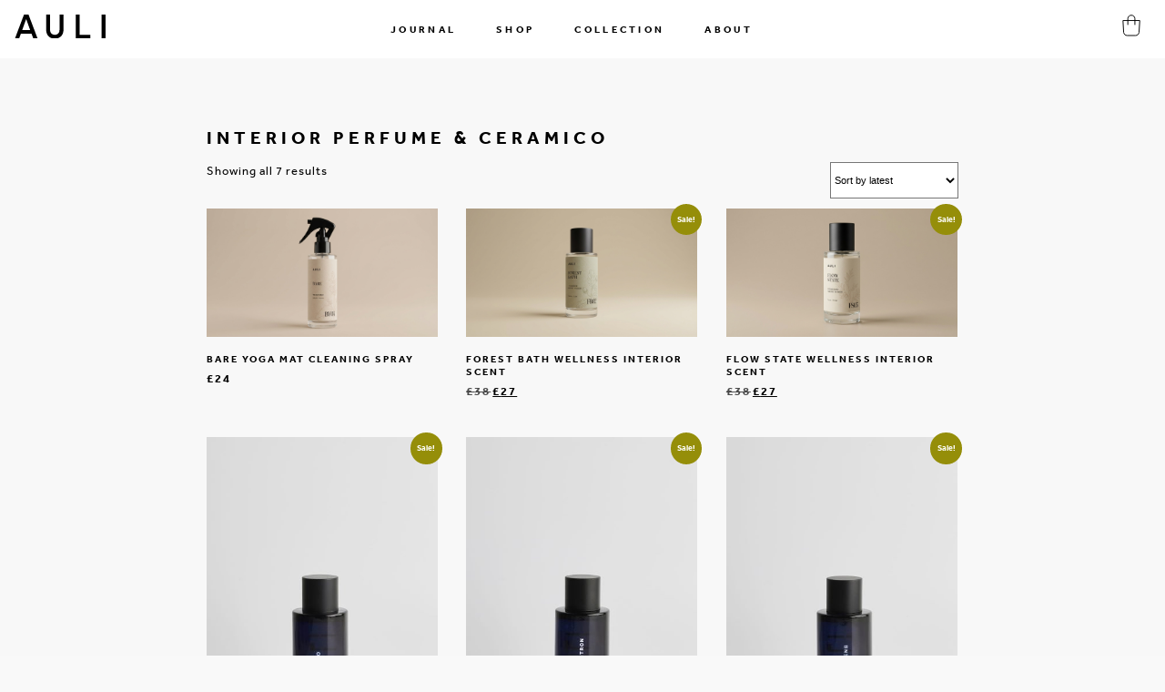

--- FILE ---
content_type: text/html; charset=UTF-8
request_url: https://auli.co.uk/product-category/interior-perfume-ceramico/
body_size: 18502
content:
<!doctype html>

<!--[if lt IE 7]><html lang="en-GB" class="no-js lt-ie9 lt-ie8 lt-ie7"> <![endif]-->
<!--[if (IE 7)&!(IEMobile)]><html lang="en-GB" class="no-js lt-ie9 lt-ie8"><![endif]-->
<!--[if (IE 8)&!(IEMobile)]><html lang="en-GB" class="no-js lt-ie9"><![endif]-->
<!--[if gt IE 8]><!-->
<html lang="en-GB" class="no-js">
<!--<![endif]-->

<head>
		
	<meta charset="utf-8">
	
	<script src="https://use.typekit.net/pve8qqu.js"></script>
	<script>
		try {
			Typekit.load({
				async: true
			});
		} catch (e) {}
	</script>

	

	<!-- Google Chrome Frame for IE -->
	<meta http-equiv="X-UA-Compatible" content="IE=edge,chrome=1">

	<!-- mobile meta (hooray!) -->
	<meta name="HandheldFriendly" content="True">
	<meta name="MobileOptimized" content="320">
	<meta name="viewport" content="width=device-width, initial-scale=1.0" />

	<!-- icons & favicons (for more: http://www.jonathantneal.com/blog/understand-the-favicon/) -->
	<link rel="apple-touch-icon" href="https://auli.co.uk/wp-content/themes/auli/library/images/apple-icon-touch.png">
	<link rel="icon" href="https://auli.co.uk/wp-content/themes/auli/favicon.png">
	<!--[if IE]>
			<link rel="shortcut icon" href="https://auli.co.uk/wp-content/themes/auli/favicon.ico">
		<![endif]-->
	<!-- or, set /favicon.ico for IE10 win -->
	<meta name="msapplication-TileColor" content="#f01d4f">
	<meta name="msapplication-TileImage" content="https://auli.co.uk/wp-content/themes/auli/library/images/win8-tile-icon.png">

	<link rel="pingback" href="https://auli.co.uk/xmlrpc.php">

	<!-- wordpress head functions -->
	<meta name='robots' content='index, follow, max-image-preview:large, max-snippet:-1, max-video-preview:-1' />

	<!-- This site is optimized with the Yoast SEO plugin v26.8 - https://yoast.com/product/yoast-seo-wordpress/ -->
	<title>Interior Perfume &amp; Ceramico Archives &#8226; Auli London</title>
	<meta name="description" content="Auli is a concept perfume brand that is driven by creativity, aesthetics and intuition. We offer luxury candles, diffusers and interior perfumes." />
	<link rel="canonical" href="https://auli.co.uk/product-category/interior-perfume-ceramico/" />
	<meta property="og:locale" content="en_GB" />
	<meta property="og:type" content="article" />
	<meta property="og:title" content="Interior Perfume &amp; Ceramico Archives &#8226; Auli London" />
	<meta property="og:description" content="Auli is a concept perfume brand that is driven by creativity, aesthetics and intuition. We offer luxury candles, diffusers and interior perfumes." />
	<meta property="og:url" content="https://auli.co.uk/product-category/interior-perfume-ceramico/" />
	<meta property="og:site_name" content="Auli London" />
	<meta name="twitter:card" content="summary_large_image" />
	<meta name="twitter:site" content="@aulilondon" />
	<script type="application/ld+json" class="yoast-schema-graph">{"@context":"https://schema.org","@graph":[{"@type":"CollectionPage","@id":"https://auli.co.uk/product-category/interior-perfume-ceramico/","url":"https://auli.co.uk/product-category/interior-perfume-ceramico/","name":"Interior Perfume &amp; Ceramico Archives &#8226; Auli London","isPartOf":{"@id":"https://auli.co.uk/#website"},"primaryImageOfPage":{"@id":"https://auli.co.uk/product-category/interior-perfume-ceramico/#primaryimage"},"image":{"@id":"https://auli.co.uk/product-category/interior-perfume-ceramico/#primaryimage"},"thumbnailUrl":"https://auli.co.uk/wp-content/uploads/2023/05/Put_the_label_202511251315.jpeg","description":"Auli is a concept perfume brand that is driven by creativity, aesthetics and intuition. We offer luxury candles, diffusers and interior perfumes.","breadcrumb":{"@id":"https://auli.co.uk/product-category/interior-perfume-ceramico/#breadcrumb"},"inLanguage":"en-GB"},{"@type":"ImageObject","inLanguage":"en-GB","@id":"https://auli.co.uk/product-category/interior-perfume-ceramico/#primaryimage","url":"https://auli.co.uk/wp-content/uploads/2023/05/Put_the_label_202511251315.jpeg","contentUrl":"https://auli.co.uk/wp-content/uploads/2023/05/Put_the_label_202511251315.jpeg","width":1376,"height":768},{"@type":"BreadcrumbList","@id":"https://auli.co.uk/product-category/interior-perfume-ceramico/#breadcrumb","itemListElement":[{"@type":"ListItem","position":1,"name":"Home","item":"https://auli.co.uk/"},{"@type":"ListItem","position":2,"name":"Interior Perfume &amp; Ceramico"}]},{"@type":"WebSite","@id":"https://auli.co.uk/#website","url":"https://auli.co.uk/","name":"Auli London","description":"Luxury Home Fragrances","publisher":{"@id":"https://auli.co.uk/#organization"},"potentialAction":[{"@type":"SearchAction","target":{"@type":"EntryPoint","urlTemplate":"https://auli.co.uk/?s={search_term_string}"},"query-input":{"@type":"PropertyValueSpecification","valueRequired":true,"valueName":"search_term_string"}}],"inLanguage":"en-GB"},{"@type":"Organization","@id":"https://auli.co.uk/#organization","name":"AULI LONDON","url":"https://auli.co.uk/","logo":{"@type":"ImageObject","inLanguage":"en-GB","@id":"https://auli.co.uk/#/schema/logo/image/","url":"http://auli.co.uk/wp-content/uploads/2018/06/AULI-Logo.png","contentUrl":"http://auli.co.uk/wp-content/uploads/2018/06/AULI-Logo.png","width":553,"height":143,"caption":"AULI LONDON"},"image":{"@id":"https://auli.co.uk/#/schema/logo/image/"},"sameAs":["https://www.facebook.com/aulilondon/","https://x.com/aulilondon","https://www.instagram.com/aulilondon/"]}]}</script>
	<!-- / Yoast SEO plugin. -->


<link rel='dns-prefetch' href='//capi-automation.s3.us-east-2.amazonaws.com' />
<link rel="alternate" type="application/rss+xml" title="Auli London &raquo; Feed" href="https://auli.co.uk/feed/" />
<link rel="alternate" type="application/rss+xml" title="Auli London &raquo; Comments Feed" href="https://auli.co.uk/comments/feed/" />
<link rel="alternate" type="application/rss+xml" title="Auli London &raquo; Interior Perfume &amp; Ceramico Category Feed" href="https://auli.co.uk/product-category/interior-perfume-ceramico/feed/" />
<style id='wp-img-auto-sizes-contain-inline-css' type='text/css'>
img:is([sizes=auto i],[sizes^="auto," i]){contain-intrinsic-size:3000px 1500px}
/*# sourceURL=wp-img-auto-sizes-contain-inline-css */
</style>

<link rel='stylesheet' id='formidable-css' href='https://auli.co.uk/wp-content/plugins/formidable/css/formidableforms.css?ver=1231412' type='text/css' media='all' />
<link rel='stylesheet' id='acfwf-wc-cart-block-integration-css' href='https://auli.co.uk/wp-content/plugins/advanced-coupons-for-woocommerce-free/dist/assets/index-467dde24.css?ver=1766097080' type='text/css' media='all' />
<link rel='stylesheet' id='acfwf-wc-checkout-block-integration-css' href='https://auli.co.uk/wp-content/plugins/advanced-coupons-for-woocommerce-free/dist/assets/index-2a7d8588.css?ver=1766097080' type='text/css' media='all' />
<style id='wp-emoji-styles-inline-css' type='text/css'>

	img.wp-smiley, img.emoji {
		display: inline !important;
		border: none !important;
		box-shadow: none !important;
		height: 1em !important;
		width: 1em !important;
		margin: 0 0.07em !important;
		vertical-align: -0.1em !important;
		background: none !important;
		padding: 0 !important;
	}
/*# sourceURL=wp-emoji-styles-inline-css */
</style>
<link rel='stylesheet' id='wp-block-library-css' href='https://auli.co.uk/wp-includes/css/dist/block-library/style.min.css?ver=6.9' type='text/css' media='all' />
<style id='classic-theme-styles-inline-css' type='text/css'>
/*! This file is auto-generated */
.wp-block-button__link{color:#fff;background-color:#32373c;border-radius:9999px;box-shadow:none;text-decoration:none;padding:calc(.667em + 2px) calc(1.333em + 2px);font-size:1.125em}.wp-block-file__button{background:#32373c;color:#fff;text-decoration:none}
/*# sourceURL=/wp-includes/css/classic-themes.min.css */
</style>
<link rel='stylesheet' id='acfw-blocks-frontend-css' href='https://auli.co.uk/wp-content/plugins/advanced-coupons-for-woocommerce-free/css/acfw-blocks-frontend.css?ver=4.7.1' type='text/css' media='all' />
<style id='safe-svg-svg-icon-style-inline-css' type='text/css'>
.safe-svg-cover{text-align:center}.safe-svg-cover .safe-svg-inside{display:inline-block;max-width:100%}.safe-svg-cover svg{fill:currentColor;height:100%;max-height:100%;max-width:100%;width:100%}

/*# sourceURL=https://auli.co.uk/wp-content/plugins/safe-svg/dist/safe-svg-block-frontend.css */
</style>
<link rel='stylesheet' id='cr-frontend-css-css' href='https://auli.co.uk/wp-content/plugins/customer-reviews-woocommerce/css/frontend.css?ver=5.97.0' type='text/css' media='all' />
<link rel='stylesheet' id='cr-badges-css-css' href='https://auli.co.uk/wp-content/plugins/customer-reviews-woocommerce/css/badges.css?ver=5.97.0' type='text/css' media='all' />
<style id='global-styles-inline-css' type='text/css'>
:root{--wp--preset--aspect-ratio--square: 1;--wp--preset--aspect-ratio--4-3: 4/3;--wp--preset--aspect-ratio--3-4: 3/4;--wp--preset--aspect-ratio--3-2: 3/2;--wp--preset--aspect-ratio--2-3: 2/3;--wp--preset--aspect-ratio--16-9: 16/9;--wp--preset--aspect-ratio--9-16: 9/16;--wp--preset--color--black: #000000;--wp--preset--color--cyan-bluish-gray: #abb8c3;--wp--preset--color--white: #ffffff;--wp--preset--color--pale-pink: #f78da7;--wp--preset--color--vivid-red: #cf2e2e;--wp--preset--color--luminous-vivid-orange: #ff6900;--wp--preset--color--luminous-vivid-amber: #fcb900;--wp--preset--color--light-green-cyan: #7bdcb5;--wp--preset--color--vivid-green-cyan: #00d084;--wp--preset--color--pale-cyan-blue: #8ed1fc;--wp--preset--color--vivid-cyan-blue: #0693e3;--wp--preset--color--vivid-purple: #9b51e0;--wp--preset--gradient--vivid-cyan-blue-to-vivid-purple: linear-gradient(135deg,rgb(6,147,227) 0%,rgb(155,81,224) 100%);--wp--preset--gradient--light-green-cyan-to-vivid-green-cyan: linear-gradient(135deg,rgb(122,220,180) 0%,rgb(0,208,130) 100%);--wp--preset--gradient--luminous-vivid-amber-to-luminous-vivid-orange: linear-gradient(135deg,rgb(252,185,0) 0%,rgb(255,105,0) 100%);--wp--preset--gradient--luminous-vivid-orange-to-vivid-red: linear-gradient(135deg,rgb(255,105,0) 0%,rgb(207,46,46) 100%);--wp--preset--gradient--very-light-gray-to-cyan-bluish-gray: linear-gradient(135deg,rgb(238,238,238) 0%,rgb(169,184,195) 100%);--wp--preset--gradient--cool-to-warm-spectrum: linear-gradient(135deg,rgb(74,234,220) 0%,rgb(151,120,209) 20%,rgb(207,42,186) 40%,rgb(238,44,130) 60%,rgb(251,105,98) 80%,rgb(254,248,76) 100%);--wp--preset--gradient--blush-light-purple: linear-gradient(135deg,rgb(255,206,236) 0%,rgb(152,150,240) 100%);--wp--preset--gradient--blush-bordeaux: linear-gradient(135deg,rgb(254,205,165) 0%,rgb(254,45,45) 50%,rgb(107,0,62) 100%);--wp--preset--gradient--luminous-dusk: linear-gradient(135deg,rgb(255,203,112) 0%,rgb(199,81,192) 50%,rgb(65,88,208) 100%);--wp--preset--gradient--pale-ocean: linear-gradient(135deg,rgb(255,245,203) 0%,rgb(182,227,212) 50%,rgb(51,167,181) 100%);--wp--preset--gradient--electric-grass: linear-gradient(135deg,rgb(202,248,128) 0%,rgb(113,206,126) 100%);--wp--preset--gradient--midnight: linear-gradient(135deg,rgb(2,3,129) 0%,rgb(40,116,252) 100%);--wp--preset--font-size--small: 13px;--wp--preset--font-size--medium: 20px;--wp--preset--font-size--large: 36px;--wp--preset--font-size--x-large: 42px;--wp--preset--spacing--20: 0.44rem;--wp--preset--spacing--30: 0.67rem;--wp--preset--spacing--40: 1rem;--wp--preset--spacing--50: 1.5rem;--wp--preset--spacing--60: 2.25rem;--wp--preset--spacing--70: 3.38rem;--wp--preset--spacing--80: 5.06rem;--wp--preset--shadow--natural: 6px 6px 9px rgba(0, 0, 0, 0.2);--wp--preset--shadow--deep: 12px 12px 50px rgba(0, 0, 0, 0.4);--wp--preset--shadow--sharp: 6px 6px 0px rgba(0, 0, 0, 0.2);--wp--preset--shadow--outlined: 6px 6px 0px -3px rgb(255, 255, 255), 6px 6px rgb(0, 0, 0);--wp--preset--shadow--crisp: 6px 6px 0px rgb(0, 0, 0);}:where(.is-layout-flex){gap: 0.5em;}:where(.is-layout-grid){gap: 0.5em;}body .is-layout-flex{display: flex;}.is-layout-flex{flex-wrap: wrap;align-items: center;}.is-layout-flex > :is(*, div){margin: 0;}body .is-layout-grid{display: grid;}.is-layout-grid > :is(*, div){margin: 0;}:where(.wp-block-columns.is-layout-flex){gap: 2em;}:where(.wp-block-columns.is-layout-grid){gap: 2em;}:where(.wp-block-post-template.is-layout-flex){gap: 1.25em;}:where(.wp-block-post-template.is-layout-grid){gap: 1.25em;}.has-black-color{color: var(--wp--preset--color--black) !important;}.has-cyan-bluish-gray-color{color: var(--wp--preset--color--cyan-bluish-gray) !important;}.has-white-color{color: var(--wp--preset--color--white) !important;}.has-pale-pink-color{color: var(--wp--preset--color--pale-pink) !important;}.has-vivid-red-color{color: var(--wp--preset--color--vivid-red) !important;}.has-luminous-vivid-orange-color{color: var(--wp--preset--color--luminous-vivid-orange) !important;}.has-luminous-vivid-amber-color{color: var(--wp--preset--color--luminous-vivid-amber) !important;}.has-light-green-cyan-color{color: var(--wp--preset--color--light-green-cyan) !important;}.has-vivid-green-cyan-color{color: var(--wp--preset--color--vivid-green-cyan) !important;}.has-pale-cyan-blue-color{color: var(--wp--preset--color--pale-cyan-blue) !important;}.has-vivid-cyan-blue-color{color: var(--wp--preset--color--vivid-cyan-blue) !important;}.has-vivid-purple-color{color: var(--wp--preset--color--vivid-purple) !important;}.has-black-background-color{background-color: var(--wp--preset--color--black) !important;}.has-cyan-bluish-gray-background-color{background-color: var(--wp--preset--color--cyan-bluish-gray) !important;}.has-white-background-color{background-color: var(--wp--preset--color--white) !important;}.has-pale-pink-background-color{background-color: var(--wp--preset--color--pale-pink) !important;}.has-vivid-red-background-color{background-color: var(--wp--preset--color--vivid-red) !important;}.has-luminous-vivid-orange-background-color{background-color: var(--wp--preset--color--luminous-vivid-orange) !important;}.has-luminous-vivid-amber-background-color{background-color: var(--wp--preset--color--luminous-vivid-amber) !important;}.has-light-green-cyan-background-color{background-color: var(--wp--preset--color--light-green-cyan) !important;}.has-vivid-green-cyan-background-color{background-color: var(--wp--preset--color--vivid-green-cyan) !important;}.has-pale-cyan-blue-background-color{background-color: var(--wp--preset--color--pale-cyan-blue) !important;}.has-vivid-cyan-blue-background-color{background-color: var(--wp--preset--color--vivid-cyan-blue) !important;}.has-vivid-purple-background-color{background-color: var(--wp--preset--color--vivid-purple) !important;}.has-black-border-color{border-color: var(--wp--preset--color--black) !important;}.has-cyan-bluish-gray-border-color{border-color: var(--wp--preset--color--cyan-bluish-gray) !important;}.has-white-border-color{border-color: var(--wp--preset--color--white) !important;}.has-pale-pink-border-color{border-color: var(--wp--preset--color--pale-pink) !important;}.has-vivid-red-border-color{border-color: var(--wp--preset--color--vivid-red) !important;}.has-luminous-vivid-orange-border-color{border-color: var(--wp--preset--color--luminous-vivid-orange) !important;}.has-luminous-vivid-amber-border-color{border-color: var(--wp--preset--color--luminous-vivid-amber) !important;}.has-light-green-cyan-border-color{border-color: var(--wp--preset--color--light-green-cyan) !important;}.has-vivid-green-cyan-border-color{border-color: var(--wp--preset--color--vivid-green-cyan) !important;}.has-pale-cyan-blue-border-color{border-color: var(--wp--preset--color--pale-cyan-blue) !important;}.has-vivid-cyan-blue-border-color{border-color: var(--wp--preset--color--vivid-cyan-blue) !important;}.has-vivid-purple-border-color{border-color: var(--wp--preset--color--vivid-purple) !important;}.has-vivid-cyan-blue-to-vivid-purple-gradient-background{background: var(--wp--preset--gradient--vivid-cyan-blue-to-vivid-purple) !important;}.has-light-green-cyan-to-vivid-green-cyan-gradient-background{background: var(--wp--preset--gradient--light-green-cyan-to-vivid-green-cyan) !important;}.has-luminous-vivid-amber-to-luminous-vivid-orange-gradient-background{background: var(--wp--preset--gradient--luminous-vivid-amber-to-luminous-vivid-orange) !important;}.has-luminous-vivid-orange-to-vivid-red-gradient-background{background: var(--wp--preset--gradient--luminous-vivid-orange-to-vivid-red) !important;}.has-very-light-gray-to-cyan-bluish-gray-gradient-background{background: var(--wp--preset--gradient--very-light-gray-to-cyan-bluish-gray) !important;}.has-cool-to-warm-spectrum-gradient-background{background: var(--wp--preset--gradient--cool-to-warm-spectrum) !important;}.has-blush-light-purple-gradient-background{background: var(--wp--preset--gradient--blush-light-purple) !important;}.has-blush-bordeaux-gradient-background{background: var(--wp--preset--gradient--blush-bordeaux) !important;}.has-luminous-dusk-gradient-background{background: var(--wp--preset--gradient--luminous-dusk) !important;}.has-pale-ocean-gradient-background{background: var(--wp--preset--gradient--pale-ocean) !important;}.has-electric-grass-gradient-background{background: var(--wp--preset--gradient--electric-grass) !important;}.has-midnight-gradient-background{background: var(--wp--preset--gradient--midnight) !important;}.has-small-font-size{font-size: var(--wp--preset--font-size--small) !important;}.has-medium-font-size{font-size: var(--wp--preset--font-size--medium) !important;}.has-large-font-size{font-size: var(--wp--preset--font-size--large) !important;}.has-x-large-font-size{font-size: var(--wp--preset--font-size--x-large) !important;}
:where(.wp-block-post-template.is-layout-flex){gap: 1.25em;}:where(.wp-block-post-template.is-layout-grid){gap: 1.25em;}
:where(.wp-block-term-template.is-layout-flex){gap: 1.25em;}:where(.wp-block-term-template.is-layout-grid){gap: 1.25em;}
:where(.wp-block-columns.is-layout-flex){gap: 2em;}:where(.wp-block-columns.is-layout-grid){gap: 2em;}
:root :where(.wp-block-pullquote){font-size: 1.5em;line-height: 1.6;}
/*# sourceURL=global-styles-inline-css */
</style>
<link rel='stylesheet' id='contact-form-7-css' href='https://auli.co.uk/wp-content/plugins/contact-form-7/includes/css/styles.css?ver=6.1.4' type='text/css' media='all' />
<link rel='stylesheet' id='pif-styles-css' href='https://auli.co.uk/wp-content/plugins/woocommerce-product-image-flipper/assets/css/style.css?ver=6.9' type='text/css' media='all' />
<link rel='stylesheet' id='woocommerce-layout-css' href='https://auli.co.uk/wp-content/plugins/woocommerce/assets/css/woocommerce-layout.css?ver=10.4.3' type='text/css' media='all' />
<link rel='stylesheet' id='woocommerce-smallscreen-css' href='https://auli.co.uk/wp-content/plugins/woocommerce/assets/css/woocommerce-smallscreen.css?ver=10.4.3' type='text/css' media='only screen and (max-width: 768px)' />
<link rel='stylesheet' id='woocommerce-general-css' href='https://auli.co.uk/wp-content/plugins/woocommerce/assets/css/woocommerce.css?ver=10.4.3' type='text/css' media='all' />
<style id='woocommerce-inline-inline-css' type='text/css'>
.woocommerce form .form-row .required { visibility: visible; }
/*# sourceURL=woocommerce-inline-inline-css */
</style>
<link rel='stylesheet' id='affwp-forms-css' href='https://auli.co.uk/wp-content/plugins/affiliate-wp/assets/css/forms.min.css?ver=2.30.2' type='text/css' media='all' />
<link rel='stylesheet' id='material-grid-css' href='https://auli.co.uk/wp-content/themes/auli/library/css/material-grid.min.css?ver=1.3.0' type='text/css' media='all' />
<link rel='stylesheet' id='auli-css' href='https://auli.co.uk/wp-content/themes/auli/library/css/auli.css?ver=1.0.2' type='text/css' media='all' />
<link rel='stylesheet' id='flaticon-css' href='https://auli.co.uk/wp-content/themes/auli/library/css/flaticon.css?ver=1.0.0' type='text/css' media='all' />
<script src="https://auli.co.uk/wp-content/themes/auli/library/js/libs/jquery-3.5.1.min.js?ver=3.5.1" id="jquery-js"></script>
<script src="https://auli.co.uk/wp-content/plugins/woocommerce/assets/js/jquery-blockui/jquery.blockUI.min.js?ver=2.7.0-wc.10.4.3" id="wc-jquery-blockui-js" defer data-wp-strategy="defer"></script>
<script src="https://auli.co.uk/wp-content/plugins/woocommerce/assets/js/js-cookie/js.cookie.min.js?ver=2.1.4-wc.10.4.3" id="wc-js-cookie-js" defer data-wp-strategy="defer"></script>
<script id="woocommerce-js-extra">
var woocommerce_params = {"ajax_url":"/wp-admin/admin-ajax.php","wc_ajax_url":"/?wc-ajax=%%endpoint%%","i18n_password_show":"Show password","i18n_password_hide":"Hide password"};
//# sourceURL=woocommerce-js-extra
</script>
<script src="https://auli.co.uk/wp-content/plugins/woocommerce/assets/js/frontend/woocommerce.min.js?ver=10.4.3" id="woocommerce-js" defer data-wp-strategy="defer"></script>
<script src="https://auli.co.uk/wp-content/plugins/woocommerce/assets/js/jquery-cookie/jquery.cookie.min.js?ver=1.4.1-wc.10.4.3" id="wc-jquery-cookie-js" data-wp-strategy="defer"></script>
<script id="jquery-cookie-js-extra">
var affwp_scripts = {"ajaxurl":"https://auli.co.uk/wp-admin/admin-ajax.php"};
//# sourceURL=jquery-cookie-js-extra
</script>
<script id="affwp-tracking-js-extra">
var affwp_debug_vars = {"integrations":{"woocommerce":"WooCommerce"},"version":"2.30.2","currency":"GBP","ref_cookie":"affwp_ref","visit_cookie":"affwp_ref_visit_id","campaign_cookie":"affwp_campaign"};
//# sourceURL=affwp-tracking-js-extra
</script>
<script src="https://auli.co.uk/wp-content/plugins/affiliate-wp/assets/js/tracking.min.js?ver=2.30.2" id="affwp-tracking-js"></script>
<link rel="https://api.w.org/" href="https://auli.co.uk/wp-json/" /><link rel="alternate" title="JSON" type="application/json" href="https://auli.co.uk/wp-json/wp/v2/product_cat/22" /><link rel="EditURI" type="application/rsd+xml" title="RSD" href="https://auli.co.uk/xmlrpc.php?rsd" />
<meta name="generator" content="WordPress 6.9" />
<meta name="generator" content="WooCommerce 10.4.3" />
<meta name="generator" content="Advanced Coupons for WooCommerce Free v4.7.1" />		<script type="text/javascript">
		var AFFWP = AFFWP || {};
		AFFWP.referral_var = 'ref';
		AFFWP.expiration = 30;
		AFFWP.debug = 0;


		AFFWP.referral_credit_last = 1;
		</script>
		<style>		
		.woocommerce .woocommerce-product-rating {
			display: flex !important;
			flex-direction: column;
			align-items: center;
		}
		</style>
			<noscript><style>.woocommerce-product-gallery{ opacity: 1 !important; }</style></noscript>
	<meta name="generator" content="Elementor 3.34.2; features: additional_custom_breakpoints; settings: css_print_method-external, google_font-enabled, font_display-auto">
			<script  type="text/javascript">
				!function(f,b,e,v,n,t,s){if(f.fbq)return;n=f.fbq=function(){n.callMethod?
					n.callMethod.apply(n,arguments):n.queue.push(arguments)};if(!f._fbq)f._fbq=n;
					n.push=n;n.loaded=!0;n.version='2.0';n.queue=[];t=b.createElement(e);t.async=!0;
					t.src=v;s=b.getElementsByTagName(e)[0];s.parentNode.insertBefore(t,s)}(window,
					document,'script','https://connect.facebook.net/en_US/fbevents.js');
			</script>
			<!-- WooCommerce Facebook Integration Begin -->
			<script  type="text/javascript">

				fbq('init', '1409471445857659', {}, {
    "agent": "woocommerce_0-10.4.3-3.5.15"
});

				document.addEventListener( 'DOMContentLoaded', function() {
					// Insert placeholder for events injected when a product is added to the cart through AJAX.
					document.body.insertAdjacentHTML( 'beforeend', '<div class=\"wc-facebook-pixel-event-placeholder\"></div>' );
				}, false );

			</script>
			<!-- WooCommerce Facebook Integration End -->
						<style>
				.e-con.e-parent:nth-of-type(n+4):not(.e-lazyloaded):not(.e-no-lazyload),
				.e-con.e-parent:nth-of-type(n+4):not(.e-lazyloaded):not(.e-no-lazyload) * {
					background-image: none !important;
				}
				@media screen and (max-height: 1024px) {
					.e-con.e-parent:nth-of-type(n+3):not(.e-lazyloaded):not(.e-no-lazyload),
					.e-con.e-parent:nth-of-type(n+3):not(.e-lazyloaded):not(.e-no-lazyload) * {
						background-image: none !important;
					}
				}
				@media screen and (max-height: 640px) {
					.e-con.e-parent:nth-of-type(n+2):not(.e-lazyloaded):not(.e-no-lazyload),
					.e-con.e-parent:nth-of-type(n+2):not(.e-lazyloaded):not(.e-no-lazyload) * {
						background-image: none !important;
					}
				}
			</style>
			<link rel="modulepreload" href="https://auli.co.uk/wp-content/plugins/advanced-coupons-for-woocommerce-free/dist/common/NoticesPlugin.12346420.js"  /><link rel="modulepreload" href="https://auli.co.uk/wp-content/plugins/advanced-coupons-for-woocommerce-free/dist/common/sanitize.7727159a.js"  /><link rel="modulepreload" href="https://auli.co.uk/wp-content/plugins/advanced-coupons-for-woocommerce-free/dist/common/NoticesPlugin.12346420.js"  /><link rel="modulepreload" href="https://auli.co.uk/wp-content/plugins/advanced-coupons-for-woocommerce-free/dist/common/sanitize.7727159a.js"  /><link rel="icon" href="https://auli.co.uk/wp-content/uploads/2019/09/cropped-auli_favicon-32x32.jpg" sizes="32x32" />
<link rel="icon" href="https://auli.co.uk/wp-content/uploads/2019/09/cropped-auli_favicon-192x192.jpg" sizes="192x192" />
<link rel="apple-touch-icon" href="https://auli.co.uk/wp-content/uploads/2019/09/cropped-auli_favicon-180x180.jpg" />
<meta name="msapplication-TileImage" content="https://auli.co.uk/wp-content/uploads/2019/09/cropped-auli_favicon-270x270.jpg" />
		<style type="text/css" id="wp-custom-css">
			.banner-text p, .banner-text a, .button-home a{
	color:#fff!important;
	line-height:1.8;
}		</style>
			<!-- end of wordpress head -->

	<meta name="google-site-verification" content="7VxUsld1vF2AxP8NH3LOgcjGhx7Ul0NZDUrcel46SN4" />

		<!-- Google Tag Manager -->
	<script>(function(w,d,s,l,i){w[l]=w[l]||[];w[l].push({'gtm.start':
	new Date().getTime(),event:'gtm.js'});var f=d.getElementsByTagName(s)[0],
	j=d.createElement(s),dl=l!='dataLayer'?'&l='+l:'';j.async=true;j.src=
	'https://www.googletagmanager.com/gtm.js?id='+i+dl;f.parentNode.insertBefore(j,f);
	})(window,document,'script','dataLayer','GTM-NKTJQWX');</script>
	<!-- End Google Tag Manager -->
	
	<script id="mcjs">!function(c,h,i,m,p){m=c.createElement(h),p=c.getElementsByTagName(h)[0],m.async=1,m.src=i,p.parentNode.insertBefore(m,p)}(document,"script","https://chimpstatic.com/mcjs-connected/js/users/c2791e9d0b25c2011ca173b10/294f5d8fa6b086d8b5ef8b946.js");</script>

</head>

<body class="archive tax-product_cat term-interior-perfume-ceramico term-22 wp-theme-auli theme-auli woocommerce woocommerce-page woocommerce-no-js elementor-default elementor-kit-3488">
	
	<!-- Google Tag Manager (noscript) -->
	<noscript><iframe src="https://www.googletagmanager.com/ns.html?id=GTM-NKTJQWX"
	height="0" width="0" style="display:none;visibility:hidden"></iframe></noscript>
	<!-- End Google Tag Manager (noscript) -->
	
	<header class="header" role="banner" id="fadein">
		<div class="content-grid">
			<div class="mdl-grid">
				<div class="mdl-cell mdl-cell--12-col">
					<div id="logo"><a href="https://auli.co.uk"><img src="https://auli.co.uk/wp-content/themes/auli/library/images/logo.svg" alt="Auli London"></a></div>
					<div class="header-icons">
												<a class="cart-contents" href="https://auli.co.uk/basket/"><img src="https://auli.co.uk/wp-content/themes/auli/library/images/basket.svg" alt="Auli's Shopping Basket"></a>
						<div class="arrowsWrap">
							<img src="https://auli.co.uk/wp-content/themes/auli/library/images/menu.svg" alt="Auli's Menu">
						</div>
					</div>
					<nav role="navigation">
						<ul id="menu-main-menu" class="nav top-nav clearfix"><li id="menu-item-1340" class="menu-item menu-item-type-post_type menu-item-object-page menu-item-1340"><a href="https://auli.co.uk/journal/">Journal</a></li>
<li id="menu-item-1183" class="menu-item menu-item-type-custom menu-item-object-custom menu-item-has-children menu-item-1183"><a href="#">Shop</a>
<ul class="sub-menu">
	<li id="menu-item-1187" class="menu-item menu-item-type-post_type menu-item-object-page menu-item-has-children menu-item-1187"><a href="https://auli.co.uk/shop-by-products/">Shop All</a>
	<ul class="sub-menu">
		<li id="menu-item-4842" class="menu-item menu-item-type-custom menu-item-object-custom menu-item-4842"><a href="https://auli.co.uk/product/auli-yoga-mat-cleaning-spray/">BARE Yoga Mat Cleaning Spray</a></li>
		<li id="menu-item-1191" class="menu-item menu-item-type-post_type menu-item-object-page menu-item-1191"><a href="https://auli.co.uk/scented-candle-set/">Candle Gift Set</a></li>
		<li id="menu-item-5101" class="menu-item menu-item-type-custom menu-item-object-custom menu-item-5101"><a href="https://auli.co.uk/product/scented-ceramic/">Scented Ceramic</a></li>
		<li id="menu-item-4755" class="menu-item menu-item-type-custom menu-item-object-custom menu-item-4755"><a href="https://auli.co.uk/product/deeprest-sleep-pillow-spray/">Deep Rest Pillow Spray</a></li>
		<li id="menu-item-5243" class="menu-item menu-item-type-custom menu-item-object-custom menu-item-5243"><a href="https://auli.co.uk/product/ecru-linen-refresh-spray/">ECRU Linen Spray</a></li>
		<li id="menu-item-4821" class="menu-item menu-item-type-custom menu-item-object-custom menu-item-4821"><a href="https://auli.co.uk/product/forest-bath-wellness-roomspray/">Forest Bath Wellness Interior Scent</a></li>
		<li id="menu-item-4813" class="menu-item menu-item-type-custom menu-item-object-custom menu-item-4813"><a href="https://auli.co.uk/product/flow-state-wellness-interior-scent/">Flow state Wellness Interior Scent</a></li>
		<li id="menu-item-1189" class="menu-item menu-item-type-post_type menu-item-object-page menu-item-1189"><a href="https://auli.co.uk/room-spray-ceramico/">Room Spray</a></li>
		<li id="menu-item-1190" class="menu-item menu-item-type-post_type menu-item-object-page menu-item-1190"><a href="https://auli.co.uk/reed-diffuser/">Reed Diffuser</a></li>
		<li id="menu-item-1188" class="menu-item menu-item-type-post_type menu-item-object-page menu-item-1188"><a href="https://auli.co.uk/scented-candles/">Scented Candles</a></li>
	</ul>
</li>
</ul>
</li>
<li id="menu-item-1184" class="menu-item menu-item-type-custom menu-item-object-custom menu-item-has-children menu-item-1184"><a href="#">Collection</a>
<ul class="sub-menu">
	<li id="menu-item-1193" class="menu-item menu-item-type-post_type menu-item-object-collections menu-item-1193"><a href="https://auli.co.uk/collections/c-342/">C-34/2</a></li>
	<li id="menu-item-5100" class="menu-item menu-item-type-custom menu-item-object-custom menu-item-5100"><a href="https://auli.co.uk/product/scented-ceramic/">Scented Ceramic</a></li>
	<li id="menu-item-1195" class="menu-item menu-item-type-post_type menu-item-object-collections menu-item-1195"><a href="https://auli.co.uk/collections/leur-d-encense/">Leur D’Encens</a></li>
	<li id="menu-item-1194" class="menu-item menu-item-type-post_type menu-item-object-collections menu-item-1194"><a href="https://auli.co.uk/collections/cedrello-citron/">Cedrello Citron</a></li>
	<li id="menu-item-1196" class="menu-item menu-item-type-post_type menu-item-object-collections menu-item-1196"><a href="https://auli.co.uk/collections/per-alfeo/">Per Alfeo</a></li>
	<li id="menu-item-3796" class="menu-item menu-item-type-post_type menu-item-object-collections menu-item-3796"><a href="https://auli.co.uk/collections/skydance/">Skydance</a></li>
	<li id="menu-item-4806" class="menu-item menu-item-type-custom menu-item-object-custom menu-item-4806"><a href="https://auli.co.uk/collections/forest-bath/">Forest Bath</a></li>
	<li id="menu-item-4822" class="menu-item menu-item-type-custom menu-item-object-custom menu-item-4822"><a href="https://auli.co.uk/collections/flow-state/">Flow State</a></li>
	<li id="menu-item-4843" class="menu-item menu-item-type-custom menu-item-object-custom menu-item-4843"><a href="https://auli.co.uk/collections/cleanse-refresh/">BARE Yoga Mat</a></li>
	<li id="menu-item-4757" class="menu-item menu-item-type-custom menu-item-object-custom menu-item-4757"><a href="https://auli.co.uk/collections/deep-rest/">Deep Rest</a></li>
</ul>
</li>
<li id="menu-item-1185" class="menu-item menu-item-type-custom menu-item-object-custom menu-item-has-children menu-item-1185"><a href="#">About</a>
<ul class="sub-menu">
	<li id="menu-item-1198" class="menu-item menu-item-type-post_type menu-item-object-page menu-item-1198"><a href="https://auli.co.uk/about/">About Us</a></li>
	<li id="menu-item-1197" class="menu-item menu-item-type-post_type menu-item-object-page menu-item-1197"><a href="https://auli.co.uk/world-of-auli/">World of AULI</a></li>
	<li id="menu-item-4938" class="menu-item menu-item-type-post_type menu-item-object-post menu-item-4938"><a href="https://auli.co.uk/journey-towards-sustainability-exact-ways-we-are-taking-action/">Our journey towards sustainability- the power of action.</a></li>
</ul>
</li>
</ul>					</nav>
				</div>
			</div>
		</div>
		
		
		
	</header> <!-- end header --><div id="page-content" class="content-grid">
	<div class="mdl-grid" role="main">
		<div class="mdl-cell mdl-cell--8-col mdl-cell--2-offset-desktop">

			<header class="woocommerce-products-header">

				
				<h1 class="woocommerce-products-header__title page-title">Interior Perfume &amp; Ceramico</h1>

				
				
			</header>

			
			<div class="woocommerce-notices-wrapper"></div><p class="woocommerce-result-count" role="alert" aria-relevant="all" data-is-sorted-by="true">
	Showing all 7 results<span class="screen-reader-text">Sorted by latest</span></p>
<form class="woocommerce-ordering" method="get">
		<select
		name="orderby"
		class="orderby"
					aria-label="Shop order"
			>
					<option value="popularity" >Sort by popularity</option>
					<option value="rating" >Sort by average rating</option>
					<option value="date"  selected='selected'>Sort by latest</option>
					<option value="price" >Sort by price: low to high</option>
					<option value="price-desc" >Sort by price: high to low</option>
			</select>
	<input type="hidden" name="paged" value="1" />
	</form>

			<ul class="products columns-3">

			
			
			
			<li class="pif-has-gallery product type-product post-4823 status-publish first instock product_cat-interior-perfume-ceramico product_cat-room-spray product_cat-scents-for-wellness product_cat-yoga-mat-cleaning-spray has-post-thumbnail shipping-taxable purchasable product-type-simple">
    <a href="https://auli.co.uk/product/auli-yoga-mat-cleaning-spray/" class="woocommerce-LoopProduct-link woocommerce-loop-product__link"><img width="400" height="223" src="https://auli.co.uk/wp-content/uploads/2023/05/Put_the_label_202511251315-400x223.jpeg" class="attachment-woocommerce_thumbnail size-woocommerce_thumbnail" alt="BARE Yoga Mat Cleaning Spray" decoding="async" srcset="https://auli.co.uk/wp-content/uploads/2023/05/Put_the_label_202511251315-400x223.jpeg 400w, https://auli.co.uk/wp-content/uploads/2023/05/Put_the_label_202511251315-500x279.jpeg 500w, https://auli.co.uk/wp-content/uploads/2023/05/Put_the_label_202511251315-1024x572.jpeg 1024w, https://auli.co.uk/wp-content/uploads/2023/05/Put_the_label_202511251315-768x429.jpeg 768w, https://auli.co.uk/wp-content/uploads/2023/05/Put_the_label_202511251315-1000x558.jpeg 1000w, https://auli.co.uk/wp-content/uploads/2023/05/Put_the_label_202511251315.jpeg 1376w" sizes="(max-width: 400px) 100vw, 400px" /><img width="1376" height="768" src="https://auli.co.uk/wp-content/uploads/2023/05/Put_the_label_202511251315.jpeg" class="secondary-image attachment-shop-catalog wp-post-image wp-post-image--secondary" alt="" title="Put_the_label_202511251315" decoding="async" srcset="https://auli.co.uk/wp-content/uploads/2023/05/Put_the_label_202511251315.jpeg 1376w, https://auli.co.uk/wp-content/uploads/2023/05/Put_the_label_202511251315-500x279.jpeg 500w, https://auli.co.uk/wp-content/uploads/2023/05/Put_the_label_202511251315-1024x572.jpeg 1024w, https://auli.co.uk/wp-content/uploads/2023/05/Put_the_label_202511251315-768x429.jpeg 768w, https://auli.co.uk/wp-content/uploads/2023/05/Put_the_label_202511251315-400x223.jpeg 400w, https://auli.co.uk/wp-content/uploads/2023/05/Put_the_label_202511251315-1000x558.jpeg 1000w" sizes="(max-width: 1376px) 100vw, 1376px" /><h2 class="woocommerce-loop-product__title">BARE Yoga Mat Cleaning Spray</h2>
	<span class="price"><span class="woocommerce-Price-amount amount"><bdi><span class="woocommerce-Price-currencySymbol">&pound;</span>24</bdi></span></span>
</li>
			
			
			<li class="pif-has-gallery product type-product post-4816 status-publish instock product_cat-forest-bath product_cat-interior-perfume-ceramico product_cat-room-spray product_cat-scents-for-wellness has-post-thumbnail sale shipping-taxable purchasable product-type-simple">
    <a href="https://auli.co.uk/product/forest-bath-wellness-roomspray/" class="woocommerce-LoopProduct-link woocommerce-loop-product__link">
	<span class="onsale">Sale!</span>
	<img width="400" height="223" src="https://auli.co.uk/wp-content/uploads/2023/05/Put_the_label_202511251322-1-400x223.jpeg" class="attachment-woocommerce_thumbnail size-woocommerce_thumbnail" alt="Forest Bath Wellness Interior Scent" decoding="async" srcset="https://auli.co.uk/wp-content/uploads/2023/05/Put_the_label_202511251322-1-400x223.jpeg 400w, https://auli.co.uk/wp-content/uploads/2023/05/Put_the_label_202511251322-1-500x279.jpeg 500w, https://auli.co.uk/wp-content/uploads/2023/05/Put_the_label_202511251322-1-1024x572.jpeg 1024w, https://auli.co.uk/wp-content/uploads/2023/05/Put_the_label_202511251322-1-768x429.jpeg 768w, https://auli.co.uk/wp-content/uploads/2023/05/Put_the_label_202511251322-1-1000x558.jpeg 1000w, https://auli.co.uk/wp-content/uploads/2023/05/Put_the_label_202511251322-1.jpeg 1376w" sizes="(max-width: 400px) 100vw, 400px" /><img width="1376" height="768" src="https://auli.co.uk/wp-content/uploads/2023/05/Put_the_label_202511251322-1.jpeg" class="secondary-image attachment-shop-catalog wp-post-image wp-post-image--secondary" alt="" title="Put_the_label_202511251322 (1)" decoding="async" srcset="https://auli.co.uk/wp-content/uploads/2023/05/Put_the_label_202511251322-1.jpeg 1376w, https://auli.co.uk/wp-content/uploads/2023/05/Put_the_label_202511251322-1-500x279.jpeg 500w, https://auli.co.uk/wp-content/uploads/2023/05/Put_the_label_202511251322-1-1024x572.jpeg 1024w, https://auli.co.uk/wp-content/uploads/2023/05/Put_the_label_202511251322-1-768x429.jpeg 768w, https://auli.co.uk/wp-content/uploads/2023/05/Put_the_label_202511251322-1-400x223.jpeg 400w, https://auli.co.uk/wp-content/uploads/2023/05/Put_the_label_202511251322-1-1000x558.jpeg 1000w" sizes="(max-width: 1376px) 100vw, 1376px" /><h2 class="woocommerce-loop-product__title">Forest Bath Wellness Interior Scent</h2>
	<span class="price"><del aria-hidden="true"><span class="woocommerce-Price-amount amount"><bdi><span class="woocommerce-Price-currencySymbol">&pound;</span>38</bdi></span></del> <span class="screen-reader-text">Original price was: &pound;38.</span><ins aria-hidden="true"><span class="woocommerce-Price-amount amount"><bdi><span class="woocommerce-Price-currencySymbol">&pound;</span>27</bdi></span></ins><span class="screen-reader-text">Current price is: &pound;27.</span></span>
</li>
			
			
			<li class="pif-has-gallery product type-product post-4799 status-publish last instock product_cat-energise-flow-state product_cat-flow-state product_cat-interior-perfume-ceramico product_cat-room-spray product_cat-scents-for-wellness has-post-thumbnail sale shipping-taxable purchasable product-type-simple">
    <a href="https://auli.co.uk/product/flow-state-wellness-interior-scent/" class="woocommerce-LoopProduct-link woocommerce-loop-product__link">
	<span class="onsale">Sale!</span>
	<img width="400" height="223" src="https://auli.co.uk/wp-content/uploads/2023/05/Put_the_label_202511251322-400x223.jpeg" class="attachment-woocommerce_thumbnail size-woocommerce_thumbnail" alt="Flow State Wellness Interior Scent" decoding="async" srcset="https://auli.co.uk/wp-content/uploads/2023/05/Put_the_label_202511251322-400x223.jpeg 400w, https://auli.co.uk/wp-content/uploads/2023/05/Put_the_label_202511251322-500x279.jpeg 500w, https://auli.co.uk/wp-content/uploads/2023/05/Put_the_label_202511251322-1024x572.jpeg 1024w, https://auli.co.uk/wp-content/uploads/2023/05/Put_the_label_202511251322-768x429.jpeg 768w, https://auli.co.uk/wp-content/uploads/2023/05/Put_the_label_202511251322-1000x558.jpeg 1000w, https://auli.co.uk/wp-content/uploads/2023/05/Put_the_label_202511251322.jpeg 1376w" sizes="(max-width: 400px) 100vw, 400px" /><img width="1376" height="768" src="https://auli.co.uk/wp-content/uploads/2023/05/Put_the_label_202511251322.jpeg" class="secondary-image attachment-shop-catalog wp-post-image wp-post-image--secondary" alt="" title="Put_the_label_202511251322" decoding="async" srcset="https://auli.co.uk/wp-content/uploads/2023/05/Put_the_label_202511251322.jpeg 1376w, https://auli.co.uk/wp-content/uploads/2023/05/Put_the_label_202511251322-500x279.jpeg 500w, https://auli.co.uk/wp-content/uploads/2023/05/Put_the_label_202511251322-1024x572.jpeg 1024w, https://auli.co.uk/wp-content/uploads/2023/05/Put_the_label_202511251322-768x429.jpeg 768w, https://auli.co.uk/wp-content/uploads/2023/05/Put_the_label_202511251322-400x223.jpeg 400w, https://auli.co.uk/wp-content/uploads/2023/05/Put_the_label_202511251322-1000x558.jpeg 1000w" sizes="(max-width: 1376px) 100vw, 1376px" /><h2 class="woocommerce-loop-product__title">Flow State Wellness Interior Scent</h2>
	<span class="price"><del aria-hidden="true"><span class="woocommerce-Price-amount amount"><bdi><span class="woocommerce-Price-currencySymbol">&pound;</span>38</bdi></span></del> <span class="screen-reader-text">Original price was: &pound;38.</span><ins aria-hidden="true"><span class="woocommerce-Price-amount amount"><bdi><span class="woocommerce-Price-currencySymbol">&pound;</span>27</bdi></span></ins><span class="screen-reader-text">Current price is: &pound;27.</span></span>
</li>
			
			
			<li class="pif-has-gallery product type-product post-133 status-publish first instock product_cat-interior-perfume-ceramico product_cat-per-alfeo product_cat-room-spray product_cat-scents-for-home product_tag-interior-perfume product_tag-interior-room-fragrance product_tag-room-fragrance product_tag-room-freshener product_tag-room-scent has-post-thumbnail sale featured shipping-taxable purchasable product-type-simple">
    <a href="https://auli.co.uk/product/per-alfeo-perfume/" class="woocommerce-LoopProduct-link woocommerce-loop-product__link">
	<span class="onsale">Sale!</span>
	<img width="400" height="600" src="https://auli.co.uk/wp-content/uploads/2019/08/Per-Alfeo-Room-Spray-1-400x600.jpg" class="attachment-woocommerce_thumbnail size-woocommerce_thumbnail" alt="Per Alfeo | Room spray and ceramico" decoding="async" srcset="https://auli.co.uk/wp-content/uploads/2019/08/Per-Alfeo-Room-Spray-1-400x600.jpg 400w, https://auli.co.uk/wp-content/uploads/2019/08/Per-Alfeo-Room-Spray-1-333x500.jpg 333w, https://auli.co.uk/wp-content/uploads/2019/08/Per-Alfeo-Room-Spray-1-683x1024.jpg 683w, https://auli.co.uk/wp-content/uploads/2019/08/Per-Alfeo-Room-Spray-1-768x1152.jpg 768w, https://auli.co.uk/wp-content/uploads/2019/08/Per-Alfeo-Room-Spray-1.jpg 800w" sizes="(max-width: 400px) 100vw, 400px" /><img width="400" height="600" src="https://auli.co.uk/wp-content/uploads/2019/08/Per-Alfeo-Room-Spray-2-400x600.jpg" class="secondary-image attachment-shop-catalog wp-post-image wp-post-image--secondary" alt="" title="Per Alfeo Room Spray" decoding="async" srcset="https://auli.co.uk/wp-content/uploads/2019/08/Per-Alfeo-Room-Spray-2-400x600.jpg 400w, https://auli.co.uk/wp-content/uploads/2019/08/Per-Alfeo-Room-Spray-2-333x500.jpg 333w, https://auli.co.uk/wp-content/uploads/2019/08/Per-Alfeo-Room-Spray-2-683x1024.jpg 683w, https://auli.co.uk/wp-content/uploads/2019/08/Per-Alfeo-Room-Spray-2-768x1152.jpg 768w, https://auli.co.uk/wp-content/uploads/2019/08/Per-Alfeo-Room-Spray-2.jpg 800w" sizes="(max-width: 400px) 100vw, 400px" /><h2 class="woocommerce-loop-product__title">Per Alfeo | Room spray and ceramico</h2>
	<span class="price"><del aria-hidden="true"><span class="woocommerce-Price-amount amount"><bdi><span class="woocommerce-Price-currencySymbol">&pound;</span>56</bdi></span></del> <span class="screen-reader-text">Original price was: &pound;56.</span><ins aria-hidden="true"><span class="woocommerce-Price-amount amount"><bdi><span class="woocommerce-Price-currencySymbol">&pound;</span>39</bdi></span></ins><span class="screen-reader-text">Current price is: &pound;39.</span></span>
</li>
			
			
			<li class="pif-has-gallery product type-product post-151 status-publish instock product_cat-cedrello-citron product_cat-interior-perfume-ceramico product_cat-room-spray product_cat-scents-for-home product_cat-selection product_tag-luxury-home-fragrance product_tag-natural-fragrance product_tag-natural-room-spray has-post-thumbnail sale shipping-taxable purchasable product-type-simple">
    <a href="https://auli.co.uk/product/cedrello-citron-natural-room-spray/" class="woocommerce-LoopProduct-link woocommerce-loop-product__link">
	<span class="onsale">Sale!</span>
	<img width="400" height="600" src="https://auli.co.uk/wp-content/uploads/2019/08/Cedrello-Citron-Room-Spray-2-400x600.jpg" class="attachment-woocommerce_thumbnail size-woocommerce_thumbnail" alt="Cedrello Citron Natural Room Spray" decoding="async" srcset="https://auli.co.uk/wp-content/uploads/2019/08/Cedrello-Citron-Room-Spray-2-400x600.jpg 400w, https://auli.co.uk/wp-content/uploads/2019/08/Cedrello-Citron-Room-Spray-2-333x500.jpg 333w, https://auli.co.uk/wp-content/uploads/2019/08/Cedrello-Citron-Room-Spray-2-683x1024.jpg 683w, https://auli.co.uk/wp-content/uploads/2019/08/Cedrello-Citron-Room-Spray-2-768x1152.jpg 768w, https://auli.co.uk/wp-content/uploads/2019/08/Cedrello-Citron-Room-Spray-2.jpg 800w" sizes="(max-width: 400px) 100vw, 400px" /><img width="400" height="600" src="https://auli.co.uk/wp-content/uploads/2019/08/Cedrello-Citron-Room-Spray-1-400x600.jpg" class="secondary-image attachment-shop-catalog wp-post-image wp-post-image--secondary" alt="" title="Cedrello Citron Room Spray" decoding="async" srcset="https://auli.co.uk/wp-content/uploads/2019/08/Cedrello-Citron-Room-Spray-1-400x600.jpg 400w, https://auli.co.uk/wp-content/uploads/2019/08/Cedrello-Citron-Room-Spray-1-333x500.jpg 333w, https://auli.co.uk/wp-content/uploads/2019/08/Cedrello-Citron-Room-Spray-1-683x1024.jpg 683w, https://auli.co.uk/wp-content/uploads/2019/08/Cedrello-Citron-Room-Spray-1-768x1152.jpg 768w, https://auli.co.uk/wp-content/uploads/2019/08/Cedrello-Citron-Room-Spray-1.jpg 800w" sizes="(max-width: 400px) 100vw, 400px" /><h2 class="woocommerce-loop-product__title">Cedrello Citron | Room spray and ceramico</h2>
	<span class="price"><del aria-hidden="true"><span class="woocommerce-Price-amount amount"><bdi><span class="woocommerce-Price-currencySymbol">&pound;</span>56</bdi></span></del> <span class="screen-reader-text">Original price was: &pound;56.</span><ins aria-hidden="true"><span class="woocommerce-Price-amount amount"><bdi><span class="woocommerce-Price-currencySymbol">&pound;</span>39</bdi></span></ins><span class="screen-reader-text">Current price is: &pound;39.</span></span>
</li>
			
			
			<li class="pif-has-gallery product type-product post-139 status-publish last instock product_cat-interior-perfume-ceramico product_cat-leur-d-encense product_cat-room-spray product_cat-scents-for-home product_tag-interior-perfume product_tag-interior-room-fragrance product_tag-perfume product_tag-room-fragrance has-post-thumbnail sale shipping-taxable purchasable product-type-simple">
    <a href="https://auli.co.uk/product/leur-dencense-perfume/" class="woocommerce-LoopProduct-link woocommerce-loop-product__link">
	<span class="onsale">Sale!</span>
	<img width="400" height="600" src="https://auli.co.uk/wp-content/uploads/2019/08/Leur-Dencens-room-spray-1-400x600.jpg" class="attachment-woocommerce_thumbnail size-woocommerce_thumbnail" alt="Leur D’ Encens | Room spray and ceramico" decoding="async" srcset="https://auli.co.uk/wp-content/uploads/2019/08/Leur-Dencens-room-spray-1-400x600.jpg 400w, https://auli.co.uk/wp-content/uploads/2019/08/Leur-Dencens-room-spray-1-333x500.jpg 333w, https://auli.co.uk/wp-content/uploads/2019/08/Leur-Dencens-room-spray-1-683x1024.jpg 683w, https://auli.co.uk/wp-content/uploads/2019/08/Leur-Dencens-room-spray-1-768x1152.jpg 768w, https://auli.co.uk/wp-content/uploads/2019/08/Leur-Dencens-room-spray-1.jpg 800w" sizes="(max-width: 400px) 100vw, 400px" /><img width="400" height="600" src="https://auli.co.uk/wp-content/uploads/2019/08/Leur-Dencens-room-spray-2-400x600.jpg" class="secondary-image attachment-shop-catalog wp-post-image wp-post-image--secondary" alt="" title="natural room spray leur" decoding="async" srcset="https://auli.co.uk/wp-content/uploads/2019/08/Leur-Dencens-room-spray-2-400x600.jpg 400w, https://auli.co.uk/wp-content/uploads/2019/08/Leur-Dencens-room-spray-2-333x500.jpg 333w, https://auli.co.uk/wp-content/uploads/2019/08/Leur-Dencens-room-spray-2-683x1024.jpg 683w, https://auli.co.uk/wp-content/uploads/2019/08/Leur-Dencens-room-spray-2-768x1152.jpg 768w, https://auli.co.uk/wp-content/uploads/2019/08/Leur-Dencens-room-spray-2.jpg 800w" sizes="(max-width: 400px) 100vw, 400px" /><h2 class="woocommerce-loop-product__title">Leur D’ Encens | Room spray and ceramico</h2><div class="star-rating" role="img" aria-label="Rated 4.67 out of 5"><span style="width:93.4%">Rated <strong class="rating">4.67</strong> out of 5</span></div>
	<span class="price"><del aria-hidden="true"><span class="woocommerce-Price-amount amount"><bdi><span class="woocommerce-Price-currencySymbol">&pound;</span>56</bdi></span></del> <span class="screen-reader-text">Original price was: &pound;56.</span><ins aria-hidden="true"><span class="woocommerce-Price-amount amount"><bdi><span class="woocommerce-Price-currencySymbol">&pound;</span>39</bdi></span></ins><span class="screen-reader-text">Current price is: &pound;39.</span></span>
</li>
			
			
			<li class="pif-has-gallery product type-product post-116 status-publish first instock product_cat-c-342 product_cat-interior-perfume-ceramico product_cat-room-spray product_cat-scents-for-home product_tag-calming-and-relaxing product_tag-chemical-free product_tag-de-stress product_tag-essential-oils product_tag-ethical-brands product_tag-home-fragrance product_tag-london-luxury product_tag-luxury-candle product_tag-natural-candles product_tag-natural-fragrance product_tag-relaxation product_tag-room-spray product_tag-scented-candles product_tag-sustainable-luxury-brands has-post-thumbnail sale shipping-taxable purchasable product-type-simple">
    <a href="https://auli.co.uk/product/c-34-2-natural-room-spray/" class="woocommerce-LoopProduct-link woocommerce-loop-product__link">
	<span class="onsale">Sale!</span>
	<img width="400" height="600" src="https://auli.co.uk/wp-content/uploads/2019/08/C34-2-Room-Spray-400x600.jpg" class="attachment-woocommerce_thumbnail size-woocommerce_thumbnail" alt="Auli London Room Spray" decoding="async" srcset="https://auli.co.uk/wp-content/uploads/2019/08/C34-2-Room-Spray-400x600.jpg 400w, https://auli.co.uk/wp-content/uploads/2019/08/C34-2-Room-Spray-333x500.jpg 333w, https://auli.co.uk/wp-content/uploads/2019/08/C34-2-Room-Spray-683x1024.jpg 683w, https://auli.co.uk/wp-content/uploads/2019/08/C34-2-Room-Spray-768x1152.jpg 768w, https://auli.co.uk/wp-content/uploads/2019/08/C34-2-Room-Spray.jpg 800w" sizes="(max-width: 400px) 100vw, 400px" /><img width="400" height="600" src="https://auli.co.uk/wp-content/uploads/2019/08/C-34-2-room-spray-2-400x600.jpg" class="secondary-image attachment-shop-catalog wp-post-image wp-post-image--secondary" alt="" title="C 34 2 room spray natural home fragrance" decoding="async" srcset="https://auli.co.uk/wp-content/uploads/2019/08/C-34-2-room-spray-2-400x600.jpg 400w, https://auli.co.uk/wp-content/uploads/2019/08/C-34-2-room-spray-2-333x500.jpg 333w, https://auli.co.uk/wp-content/uploads/2019/08/C-34-2-room-spray-2-683x1024.jpg 683w, https://auli.co.uk/wp-content/uploads/2019/08/C-34-2-room-spray-2-768x1152.jpg 768w, https://auli.co.uk/wp-content/uploads/2019/08/C-34-2-room-spray-2.jpg 800w" sizes="(max-width: 400px) 100vw, 400px" /><h2 class="woocommerce-loop-product__title">C-34/2 | Room spray and ceramico</h2>
	<span class="price"><del aria-hidden="true"><span class="woocommerce-Price-amount amount"><bdi><span class="woocommerce-Price-currencySymbol">&pound;</span>56</bdi></span></del> <span class="screen-reader-text">Original price was: &pound;56.</span><ins aria-hidden="true"><span class="woocommerce-Price-amount amount"><bdi><span class="woocommerce-Price-currencySymbol">&pound;</span>39</bdi></span></ins><span class="screen-reader-text">Current price is: &pound;39.</span></span>
</li>
			
			</ul>

			
			
			</main></div>
		</div>
	</div>
</div>
<footer class="footer" role="contentinfo">
    <div class="content-grid">
        <div class="mdl-grid">
            <div class="mdl-cell mdl-cell--3-col mdl-cell--2-col-phone">
                <nav role="navigation" class="footer-links-destkop">
                    <ul id="menu-footer-menu-left" class="nav footer-nav clearfix"><li id="menu-item-46" class="menu-item menu-item-type-post_type menu-item-object-page menu-item-46"><a href="https://auli.co.uk/contact/">Contact Us</a></li>
<li id="menu-item-45" class="menu-item menu-item-type-post_type menu-item-object-page menu-item-45"><a href="https://auli.co.uk/customer-care/">Customer Care</a></li>
<li id="menu-item-43" class="menu-item menu-item-type-post_type menu-item-object-page menu-item-43"><a href="https://auli.co.uk/my-account/">My Account</a></li>
<li id="menu-item-44" class="menu-item menu-item-type-post_type menu-item-object-page menu-item-44"><a href="https://auli.co.uk/corporate-sales/">Corporate Sales</a></li>
</ul>                </nav>
            </div>
            <div class="mdl-cell mdl-cell--3-col mdl-cell--2-col-phone">
                <nav role="navigation" class="footer-links-destkop">
                    <ul id="menu-footer-menu-middle" class="nav footer-nav clearfix"><li id="menu-item-1202" class="menu-item menu-item-type-post_type menu-item-object-page menu-item-1202"><a href="https://auli.co.uk/about/">About Us</a></li>
<li id="menu-item-1357" class="menu-item menu-item-type-post_type menu-item-object-page menu-item-1357"><a href="https://auli.co.uk/journal/">Journal</a></li>
<li id="menu-item-1398" class="menu-item menu-item-type-post_type menu-item-object-page menu-item-1398"><a href="https://auli.co.uk/sustainability-goals/">Sustainability goals</a></li>
<li id="menu-item-1203" class="menu-item menu-item-type-post_type menu-item-object-page menu-item-privacy-policy menu-item-1203"><a rel="privacy-policy" href="https://auli.co.uk/terms-of-use/">Terms of use</a></li>
<li id="menu-item-1336" class="menu-item menu-item-type-post_type menu-item-object-page menu-item-1336"><a href="https://auli.co.uk/privacy-policy/">Privacy policy</a></li>
</ul>                </nav>
            </div>
            <div class="mdl-cell mdl-cell--4-col mdl-cell--12-col-phone">
                <!-- Begin Mailchimp Signup Form -->
                <div id="mc_embed_signup">
                    <form action="https://auli.us8.list-manage.com/subscribe/post?u=c2791e9d0b25c2011ca173b10&amp;id=b3018e4ae1" method="post" id="mc-embedded-subscribe-form" name="mc-embedded-subscribe-form" class="validate" target="_blank" novalidate>
                        <div id="mc_embed_signup_scroll">
                            <h2>Receive 15% off and enjoy free delivery on your first order</h2>
                            <small>Be the first to hear all our latest stories and exclusive offers</small>
                            <div class="mc-field-group">
                                <input type="email" value="" name="EMAIL" placeholder="Email" class="required email" id="mce-EMAIL">
                                <input type="submit" value="Sign up" name="subscribe" id="mc-embedded-subscribe" class="button auli-button">
                            </div>
                            <div id="mce-responses" class="clear">
                                <div class="response" id="mce-success-response" style="display:none"></div>
                            </div>
                            <div style="position: absolute; left: -5000px;" aria-hidden="true"><input type="text" name="b_c2791e9d0b25c2011ca173b10_b3018e4ae1" tabindex="-1" value=""></div>
                        </div>
                    </form>
                </div>
                <script type='text/javascript' src='//s3.amazonaws.com/downloads.mailchimp.com/js/mc-validate.js'></script>
                <script type='text/javascript'>
                    (function($) {
                        window.fnames = new Array();
                        window.ftypes = new Array();
                        fnames[0] = 'EMAIL';
                        ftypes[0] = 'email';
                    }(jQuery));
                    var $mcj = jQuery.noConflict(true);
                </script>
                <!--End mc_embed_signup-->
            </div>
            <div class="mdl-cell mdl-cell--2-col mdl-cell--12-col-phone">
                <nav role="navigation" class="footer-links-destkop">
                                        <ul class="footer-nav social-links">
                        <li><a href="https://www.instagram.com/aulilondon" target="_blank"><i class="flaticon-instagram"></i></a></li>
                        <li><a href="https://www.facebook.com/aulilondon" target="_blank"><i class="flaticon-facebook"></i></a></li>
                        <li><a href="https://open.spotify.com/user/p388kjinbpnuy2h38o7o9cj8b?si=qaZIdQxfTYOTZaPBssTi8A" target="_blank"><i class="flaticon-spotify"></i></a></li>
                    </ul>
                </nav>
            </div>
            <div class="mdl-cell mdl-cell--12-col">
                <img src="https://auli.co.uk/wp-content/themes/auli/library/images/payment-options.svg" style="height: 20px" />
                <p class="source-org copyright">&copy; 2026 <a href="/">Auli London</a>
            </div>
        </div>
    </div>
</footer>

<script type="speculationrules">
{"prefetch":[{"source":"document","where":{"and":[{"href_matches":"/*"},{"not":{"href_matches":["/wp-*.php","/wp-admin/*","/wp-content/uploads/*","/wp-content/*","/wp-content/plugins/*","/wp-content/themes/auli/*","/*\\?(.+)"]}},{"not":{"selector_matches":"a[rel~=\"nofollow\"]"}},{"not":{"selector_matches":".no-prefetch, .no-prefetch a"}}]},"eagerness":"conservative"}]}
</script>
<script id="mcjs">!function(c,h,i,m,p){m=c.createElement(h),p=c.getElementsByTagName(h)[0],m.async=1,m.src=i,p.parentNode.insertBefore(m,p)}(document,"script","https://chimpstatic.com/mcjs-connected/js/users/c2791e9d0b25c2011ca173b10/15891684e2c30e615cd6a2f9f.js");</script><script>
jQuery(function($){
	$(document).ready(function(){
    var comment = $('textarea#comment');
	$('label[for=comment] span.required').remove();
    comment.removeAttr('required'); // remove required of the text area    
	$('.akismet_comment_form_privacy_notice').remove();  
	})
});
</script>
			<!-- Facebook Pixel Code -->
			<noscript>
				<img
					height="1"
					width="1"
					style="display:none"
					alt="fbpx"
					src="https://www.facebook.com/tr?id=1409471445857659&ev=PageView&noscript=1"
				/>
			</noscript>
			<!-- End Facebook Pixel Code -->
						<script>
				const lazyloadRunObserver = () => {
					const lazyloadBackgrounds = document.querySelectorAll( `.e-con.e-parent:not(.e-lazyloaded)` );
					const lazyloadBackgroundObserver = new IntersectionObserver( ( entries ) => {
						entries.forEach( ( entry ) => {
							if ( entry.isIntersecting ) {
								let lazyloadBackground = entry.target;
								if( lazyloadBackground ) {
									lazyloadBackground.classList.add( 'e-lazyloaded' );
								}
								lazyloadBackgroundObserver.unobserve( entry.target );
							}
						});
					}, { rootMargin: '200px 0px 200px 0px' } );
					lazyloadBackgrounds.forEach( ( lazyloadBackground ) => {
						lazyloadBackgroundObserver.observe( lazyloadBackground );
					} );
				};
				const events = [
					'DOMContentLoaded',
					'elementor/lazyload/observe',
				];
				events.forEach( ( event ) => {
					document.addEventListener( event, lazyloadRunObserver );
				} );
			</script>
				<script>
		(function () {
			var c = document.body.className;
			c = c.replace(/woocommerce-no-js/, 'woocommerce-js');
			document.body.className = c;
		})();
	</script>
	<link rel='stylesheet' id='wc-blocks-style-css' href='https://auli.co.uk/wp-content/plugins/woocommerce/assets/client/blocks/wc-blocks.css?ver=wc-10.4.3' type='text/css' media='all' />
<script src="https://auli.co.uk/wp-content/themes/auli/library/js/add-to-cart.js?ver=1.0.0" id="ajaxedcart-js"></script>
<script id="cr-frontend-js-js-extra">
var cr_ajax_object = {"ajax_url":"https://auli.co.uk/wp-admin/admin-ajax.php"};
//# sourceURL=cr-frontend-js-js-extra
</script>
<script src="https://auli.co.uk/wp-content/plugins/customer-reviews-woocommerce/js/frontend.js?ver=5.97.0" id="cr-frontend-js-js"></script>
<script src="https://auli.co.uk/wp-content/plugins/customer-reviews-woocommerce/js/colcade.js?ver=5.97.0" id="cr-colcade-js"></script>
<script src="https://auli.co.uk/wp-includes/js/dist/hooks.min.js?ver=dd5603f07f9220ed27f1" id="wp-hooks-js"></script>
<script src="https://auli.co.uk/wp-includes/js/dist/i18n.min.js?ver=c26c3dc7bed366793375" id="wp-i18n-js"></script>
<script id="wp-i18n-js-after">
wp.i18n.setLocaleData( { 'text direction\u0004ltr': [ 'ltr' ] } );
//# sourceURL=wp-i18n-js-after
</script>
<script src="https://auli.co.uk/wp-content/plugins/contact-form-7/includes/swv/js/index.js?ver=6.1.4" id="swv-js"></script>
<script id="contact-form-7-js-before">
var wpcf7 = {
    "api": {
        "root": "https:\/\/auli.co.uk\/wp-json\/",
        "namespace": "contact-form-7\/v1"
    },
    "cached": 1
};
//# sourceURL=contact-form-7-js-before
</script>
<script src="https://auli.co.uk/wp-content/plugins/contact-form-7/includes/js/index.js?ver=6.1.4" id="contact-form-7-js"></script>
<script id="mailchimp-woocommerce-js-extra">
var mailchimp_public_data = {"site_url":"https://auli.co.uk","ajax_url":"https://auli.co.uk/wp-admin/admin-ajax.php","disable_carts":"","subscribers_only":"","language":"en","allowed_to_set_cookies":"1"};
//# sourceURL=mailchimp-woocommerce-js-extra
</script>
<script src="https://auli.co.uk/wp-content/plugins/mailchimp-for-woocommerce/public/js/mailchimp-woocommerce-public.min.js?ver=5.5.1.07" id="mailchimp-woocommerce-js"></script>
<script src="https://auli.co.uk/wp-content/plugins/woocommerce/assets/js/sourcebuster/sourcebuster.min.js?ver=10.4.3" id="sourcebuster-js-js"></script>
<script id="wc-order-attribution-js-extra">
var wc_order_attribution = {"params":{"lifetime":1.0e-5,"session":30,"base64":false,"ajaxurl":"https://auli.co.uk/wp-admin/admin-ajax.php","prefix":"wc_order_attribution_","allowTracking":true},"fields":{"source_type":"current.typ","referrer":"current_add.rf","utm_campaign":"current.cmp","utm_source":"current.src","utm_medium":"current.mdm","utm_content":"current.cnt","utm_id":"current.id","utm_term":"current.trm","utm_source_platform":"current.plt","utm_creative_format":"current.fmt","utm_marketing_tactic":"current.tct","session_entry":"current_add.ep","session_start_time":"current_add.fd","session_pages":"session.pgs","session_count":"udata.vst","user_agent":"udata.uag"}};
//# sourceURL=wc-order-attribution-js-extra
</script>
<script src="https://auli.co.uk/wp-content/plugins/woocommerce/assets/js/frontend/order-attribution.min.js?ver=10.4.3" id="wc-order-attribution-js"></script>
<script src="https://capi-automation.s3.us-east-2.amazonaws.com/public/client_js/capiParamBuilder/clientParamBuilder.bundle.js" id="facebook-capi-param-builder-js"></script>
<script id="facebook-capi-param-builder-js-after">
if (typeof clientParamBuilder !== "undefined") {
					clientParamBuilder.processAndCollectAllParams(window.location.href);
				}
//# sourceURL=facebook-capi-param-builder-js-after
</script>
<script id="wp-emoji-settings" type="application/json">
{"baseUrl":"https://s.w.org/images/core/emoji/17.0.2/72x72/","ext":".png","svgUrl":"https://s.w.org/images/core/emoji/17.0.2/svg/","svgExt":".svg","source":{"concatemoji":"https://auli.co.uk/wp-includes/js/wp-emoji-release.min.js?ver=6.9"}}
</script>
<script type="module">
/*! This file is auto-generated */
const a=JSON.parse(document.getElementById("wp-emoji-settings").textContent),o=(window._wpemojiSettings=a,"wpEmojiSettingsSupports"),s=["flag","emoji"];function i(e){try{var t={supportTests:e,timestamp:(new Date).valueOf()};sessionStorage.setItem(o,JSON.stringify(t))}catch(e){}}function c(e,t,n){e.clearRect(0,0,e.canvas.width,e.canvas.height),e.fillText(t,0,0);t=new Uint32Array(e.getImageData(0,0,e.canvas.width,e.canvas.height).data);e.clearRect(0,0,e.canvas.width,e.canvas.height),e.fillText(n,0,0);const a=new Uint32Array(e.getImageData(0,0,e.canvas.width,e.canvas.height).data);return t.every((e,t)=>e===a[t])}function p(e,t){e.clearRect(0,0,e.canvas.width,e.canvas.height),e.fillText(t,0,0);var n=e.getImageData(16,16,1,1);for(let e=0;e<n.data.length;e++)if(0!==n.data[e])return!1;return!0}function u(e,t,n,a){switch(t){case"flag":return n(e,"\ud83c\udff3\ufe0f\u200d\u26a7\ufe0f","\ud83c\udff3\ufe0f\u200b\u26a7\ufe0f")?!1:!n(e,"\ud83c\udde8\ud83c\uddf6","\ud83c\udde8\u200b\ud83c\uddf6")&&!n(e,"\ud83c\udff4\udb40\udc67\udb40\udc62\udb40\udc65\udb40\udc6e\udb40\udc67\udb40\udc7f","\ud83c\udff4\u200b\udb40\udc67\u200b\udb40\udc62\u200b\udb40\udc65\u200b\udb40\udc6e\u200b\udb40\udc67\u200b\udb40\udc7f");case"emoji":return!a(e,"\ud83e\u1fac8")}return!1}function f(e,t,n,a){let r;const o=(r="undefined"!=typeof WorkerGlobalScope&&self instanceof WorkerGlobalScope?new OffscreenCanvas(300,150):document.createElement("canvas")).getContext("2d",{willReadFrequently:!0}),s=(o.textBaseline="top",o.font="600 32px Arial",{});return e.forEach(e=>{s[e]=t(o,e,n,a)}),s}function r(e){var t=document.createElement("script");t.src=e,t.defer=!0,document.head.appendChild(t)}a.supports={everything:!0,everythingExceptFlag:!0},new Promise(t=>{let n=function(){try{var e=JSON.parse(sessionStorage.getItem(o));if("object"==typeof e&&"number"==typeof e.timestamp&&(new Date).valueOf()<e.timestamp+604800&&"object"==typeof e.supportTests)return e.supportTests}catch(e){}return null}();if(!n){if("undefined"!=typeof Worker&&"undefined"!=typeof OffscreenCanvas&&"undefined"!=typeof URL&&URL.createObjectURL&&"undefined"!=typeof Blob)try{var e="postMessage("+f.toString()+"("+[JSON.stringify(s),u.toString(),c.toString(),p.toString()].join(",")+"));",a=new Blob([e],{type:"text/javascript"});const r=new Worker(URL.createObjectURL(a),{name:"wpTestEmojiSupports"});return void(r.onmessage=e=>{i(n=e.data),r.terminate(),t(n)})}catch(e){}i(n=f(s,u,c,p))}t(n)}).then(e=>{for(const n in e)a.supports[n]=e[n],a.supports.everything=a.supports.everything&&a.supports[n],"flag"!==n&&(a.supports.everythingExceptFlag=a.supports.everythingExceptFlag&&a.supports[n]);var t;a.supports.everythingExceptFlag=a.supports.everythingExceptFlag&&!a.supports.flag,a.supports.everything||((t=a.source||{}).concatemoji?r(t.concatemoji):t.wpemoji&&t.twemoji&&(r(t.twemoji),r(t.wpemoji)))});
//# sourceURL=https://auli.co.uk/wp-includes/js/wp-emoji-loader.min.js
</script>
<!-- WooCommerce JavaScript -->
<script type="text/javascript">
jQuery(function($) { /* WooCommerce Facebook Integration Event Tracking */
fbq('set', 'agent', 'woocommerce_0-10.4.3-3.5.15', '1409471445857659');
fbq('trackCustom', 'ViewCategory', {
    "source": "woocommerce_0",
    "version": "10.4.3",
    "pluginVersion": "3.5.15",
    "content_name": "Interior Perfume &amp; Ceramico",
    "content_category": "Interior Perfume &amp; Ceramico",
    "content_ids": "[\"3122_4823\",\"2132_4816\",\"5132_4799\",\"3313_133\",\"4318_151\",\"2308_139\",\"1303_116\"]",
    "content_type": "product",
    "contents": {
        "0": {
            "id": "3122_4823",
            "quantity": 1
        },
        "1": {
            "id": "2132_4816",
            "quantity": 1
        },
        "2": {
            "id": "5132_4799",
            "quantity": 1
        },
        "3": {
            "id": "3313_133",
            "quantity": 1
        },
        "4": {
            "id": "4318_151",
            "quantity": 1
        },
        "5": {
            "id": "2308_139",
            "quantity": 1
        },
        "6": {
            "id": "1303_116",
            "quantity": 1
        }
    }
}, {
    "eventID": "88fa749a-cc24-4f71-88b7-6d2d9a30b888"
});

/* WooCommerce Facebook Integration Event Tracking */
fbq('set', 'agent', 'woocommerce_0-10.4.3-3.5.15', '1409471445857659');
fbq('track', 'PageView', {
    "source": "woocommerce_0",
    "version": "10.4.3",
    "pluginVersion": "3.5.15",
    "user_data": {}
}, {
    "eventID": "5d02f5b1-f153-4872-8170-11345aa07f2f"
});
 });
</script>

<!-- Go to www.addthis.com/dashboard to customize your tools
<script type="text/javascript" src="//s7.addthis.com/js/300/addthis_widget.js#pubid=ra-59107d69fd46d610"></script> -->
<script>
    jQuery('.arrowsWrap').click(function() {
        jQuery('.header nav').toggle();
    });
    jQuery('a#toggle-collection-mobile').click(function() {
        jQuery('#collection-menu-mobile .collection-mobile-wrapper').toggle();
        jQuery('#collection-menu-mobile').toggleClass('isActive');
    });
</script>
</body>

</html>

<!-- Page cached by LiteSpeed Cache 7.7 on 2026-01-24 03:06:26 -->

--- FILE ---
content_type: text/css
request_url: https://auli.co.uk/wp-content/themes/auli/library/css/auli.css?ver=1.0.2
body_size: 3809
content:
html, body {
  font-family: "effra";
  font-size: 11px;
  font-weight: 400;
  line-height: 20px;
  background: rgba(247, 247, 247, 0.66);
  margin: 0;
  overflow-x: hidden;
}

/* Typography */
p {
  font-family: "effra";
  font-size: 1.2em;
  margin: 0 0 16px;
  color: #000;
  font-weight: 400;
  letter-spacing: 1px;
  -webkit-hyphens: none;
  -moz-hyphens: none;
  -ms-hyphens: none;
  hyphens: none;
}

a {
  outline: 0;
  border: 0;
  color: #000 !important;
  text-decoration: none;
  -webkit-transition: all 250ms ease-in-out 0s;
  -moz-transition: all 250ms ease-in-out 0s;
  -ms-transition: all 250ms ease-in-out 0s;
  -o-transition: all 250ms ease-in-out 0s;
  transition: all 250ms ease-in-out 0s;
}

h1, h2 {
  text-transform: uppercase;
  line-height: 1.3;
}

h1, .related.products h2:not(.woocommerce-loop-product__title) {
  font-size: 1.8em;
  font-weight: 700;
  letter-spacing: 5px;
}

h2 {
  font-size: inherit;
  font-weight: 600;
  letter-spacing: 2px;
}

h2.product_title {
  height: 30px;
  overflow: hidden;
}

h3 {
  font-size: inherit;
  letter-spacing: 2px;
}

.entry-content h2 {
  font-size: 1.5em;
}

ul li {
  list-style: none;
}

select {
  height: 40px;
  font-size: inherit;
  background: #fff;
}

/* Header and elements */
.header {
  z-index: 100;
  position: fixed;
  top: 0;
  left: 0;
  width: 100%;
  background: #fff;
  height: 64px;
}

header .header-icons img {
  width: 20px;
  -moz-opacity: all 400ms ease 0s;
  -webkit-transition: all 400ms ease 0s;
  -moz-transition: all 400ms ease 0s;
  -o-transition: all 400ms ease 0s;
  transition: all 400ms ease 0s;
  cursor: pointer;
}

.header #logo img {
  width: 100px;
  z-index: 100;
}

#logo {
  width: auto;
  float: left;
  -moz-opacity: all 400ms ease 0s;
  -webkit-transition: all 400ms ease 0s;
  -moz-transition: all 400ms ease 0s;
  -o-transition: all 400ms ease 0s;
  transition: all 400ms ease 0s;
  position: relative;
  z-index: 10000;
}

nav {
  display: block;
}

.header nav ul {
  margin: 0 auto;
  display: block;
  padding: 0;
  width: 466px;
  height: 32px;
}

.header nav ul.nav li a {
  letter-spacing: 0.3em;
  font-weight: 800;
  text-transform: uppercase;
  padding: 0 2em;
  list-style: none;
}

ul.sub-menu li {
  width: 100%;
}

.header nav ul.nav li .sub-menu li a {
  float: left;
  font-weight: 100;
  padding: 0 2em;
  border: none;
}

.header-icons {
  float: right;
  position: relative;
  z-index: 100000;
}

.header-icons img {
  width: 20px;
  -moz-opacity: all 400ms ease 0s;
  -webkit-transition: all 400ms ease 0s;
  -moz-transition: all 400ms ease 0s;
  -o-transition: all 400ms ease 0s;
  transition: all 400ms ease 0s;
  cursor: pointer;
}

.arrowsWrap {
  float: right;
  margin: 4px 0 0 10px;
}

/* Footer */
ul.footer-nav {
  margin: 0;
  padding: 0;
}

ul.footer-nav li a {
  color: inherit;
  text-transform: uppercase;
  letter-spacing: 3px;
  font-size: 10px;
  padding-bottom: 8px;
}

.footer p {
  text-align: center;
  text-transform: uppercase;
  letter-spacing: 3px;
  font-size: 10px;
}

ul.social-links li {
  display: inline-block;
}

footer h2 {
  margin-top: 0;
}

/* Page */
#page-content {
  padding: 10em 0;
}

/* Grid elements */
.content-grid {
  min-width: 1080px;
  max-width: 1600px;
  margin: 0 auto;
  box-sizing: border-box;
}

.mdl-cell img {
  width: 100%;
  height: auto;
}

img.img-archive {
  width: inherit;
  height: auto;
}

img.journal-thumbnail {
  width: auto;
  height: auto;
  float: none;
  margin: 0 auto;
}

.full-height {
  height: 100%;
}

.image-cover {
 object-fit: cover;
 height: 100%!important;
}

/* Extra menu styles. Products collection */
ul#menu-product-collections, ul#menu-product-categories {
  padding: 0;
}

ul#menu-product-collections li a, ul#menu-product-categories li a {
  font-size: inherit;
  text-transform: uppercase;
  letter-spacing: 0.3em;
  color: #9b9b9b;
  font-weight: 100;
}

ul#menu-product-collections li.current-menu-item a, ul#menu-product-categories li.current-menu-item a, ul#menu-product-collections li a:hover, ul#menu-product-categories li a:hover {
  color: #000 !important;
  font-weight: 600;
}

#collection-menu-mobile, #collection-menu-mobile * {
  font-size: 15px;
  line-height: 2;
}

a#toggle-collection-mobile:after {
  content: " +";
}

#collection-menu-mobile.isActive a#toggle-collection-mobile:after {
  content: " -";
}

#collection-menu-mobile {
  position: fixed;
  width: 100%;
  top: 55px;
  left: -8px;
  background: #fff;
  border-top: 1px solid #f3f3f3;
  border-bottom: 1px solid #f3f3f3;
  padding: 0.5em 0;
  z-index: 10;
}

#collection-menu-mobile .collection-mobile-wrapper {
  display: none;
  opacity: 0;
  transition: all 1s;
}

#collection-menu-mobile.isActive .collection-mobile-wrapper {
  opacity: 1;
  transition: all 2s;
}

#collection-menu-mobile .collection-mobile-wrapper ul {
  padding: 0;
  float: left;
  width: 100%;
  border-top: 1px solid #f3f3f3;
  margin: 5px 0;
}

#collection-menu-mobile .collection-mobile-wrapper ul li {
  float: left;
  width: 100%;
  padding: 0.2em 8px;
  border: none;
  margin: 0;
  box-sizing: border-box;
}

#collection-menu-mobile .collection-mobile-wrapper ul li a {
  font-weight: 100;
}

/* Home page */
.home-banner-wrap {
  height: 95vh;
  overflow: hidden;
}

.home blockquote p {
  font-size: 1em;
  font-weight: 100;
  font-family: Georgia;
  font-style: italic;
  line-height: 1.8;
  padding: 0;
  margin: 0;
  text-align: center;
}

.home blockquote p strong {
  font-size: 0.6em;
}

blockquote {
  font-size: 2em;
  font-weight: 100;
  font-family: Georgia;
  font-style: italic;
  line-height: 1.8;
  padding: 0;
  margin: 0;
  text-align: center;
}

blockquote.vogue:after {
  content: "";
  display: block;
  height: 26px;
  width: 117px;
  margin: 0 auto;
  background-image: url(../images/vogue-logo.png);
  background-size: cover;
}

/* Single post */
img.img-single {
  width: 100%;
  height: auto;
  margin-bottom: 2em;
}

/* Single product */
#product-gallery {
  text-align: center
}

.single-product .slick-slider .single-image img {
  max-width: 475px
}

/* Product summary block */
.product-summary {
  box-sizing: border-box;
  max-width: 475px;
  padding: 0 32px;
  text-align: center;
}

.page-template-page-products-each .product-summary p.price, .page-template-page-products-each .product-summary p.volume {
  display: inline-block !important;
}

.page-template-page-products-each .product-summary p.volume:before {
  content: "\00a0 ";
}

.product-summary * {
  text-align: center !important;
}

/* Products listing in columns */
ul.products.columns-4 li {
  width: 24%;
  margin-bottom: 2em;
}

.product-image {
  position: relative;
}

/* Collections */
.single-collections .product-image {
  max-width: 475px
}

.collection-special {
 position: relative;
}

h2.shop-link-special {
  position: absolute;
  bottom: 0;
  left: 2em;
  font-size: 1.2em;
}

#product-gallery-selection h1 {
  font-size: 1em;
  display: block;
  height: 32px;
  overflow: hidden;
}

#product-gallery-selection img {
 max-height: 400px;
}

#product-gallery-selection img:first-child,
#product-gallery-selection p.price,
#product-gallery-selection p.volume,
#product-gallery-selection .woocommerce-product-details__short-description,
#product-gallery-selection div.quantity {
 display: none;
}

/* Various modifiers */
.hidden {
  display: none;
}
.isDisabled {
  opacity: .6;
  pointer-events: none;
}
.spacer-1, .spacer-2, .spacer-3 {
  display: block;
  width: 100%;
}

.spacer-1 {
  height: 2em;
}

.spacer-2 {
  height: 4em;
}

.spacer-3 {
  height: 8em;
}

.bordered {
  border-top: #e4e4e4 1px solid;
}

/* Contact Form 7 */
input.wpcf7-form-control.wpcf7-text, textarea.wpcf7-form-control.wpcf7-textarea {
  padding: 8px;
  font-size: inherit;
  border: 1px solid;
  margin: 0 0 0.6em 0;
  box-sizing: border-box;
  width: 100%;
  max-width: 320px;
}

input.wpcf7-form-control.wpcf7-submit.auli-button {
  float: left;
}

/* Woocommerce and payments*/
a.cart-contents {
  position: relative;
  margin-right: 1em;
  height: 28px;
  display: inline-block;
}

span.cart-contents-count {
  position: absolute;
  top: -5px;
  left: 10px;
  padding: 5px;
  background: #000;
  border-radius: 100%;
  min-width: 10px;
  height: 10px;
  line-height: 10px;
  text-align: center;
  color: #FFF;
}

#add_payment_method #payment ul.payment_methods li img.stripe-icon, .woocommerce-checkout #payment ul.payment_methods li img.stripe-icon {
  height: 40px;
  width: auto;
  padding-left: 3px;
  margin: 0;
}

#add_payment_method #payment ul.payment_methods li img, .woocommerce-cart #payment ul.payment_methods li img, .woocommerce-checkout #payment ul.payment_methods li img {
  vertical-align: middle;
  margin: -2px 0 0 0.5em;
  padding: 0;
  position: relative;
  box-shadow: none;
  height: 40px;
  width: auto;
}

ul.payment_methods li[class*=payment_method]>input[name=payment_method]+label {
    font-size: 14px!important;
}

.woocommerce-checkout #payment .payment_method_paypal .about_paypal {
    line-height: 40px;
}

a.about_klarna {
	float: right;
	line-height: 30px;
	font-size: .83em;
}

li.woocommerce-MyAccount-navigation-link a {
  font-size: 15px;
  line-height: 30px;
}

nav.woocommerce-MyAccount-navigation ul {
  padding: 0;
  margin: 0;
}

label[for="payment_method_paypal"] img {
  float: right;
}

label[for="payment_method_stripe_cc"]:before {
	content: 'Debit/';
}

/* stripe */
.woocommerce-checkout #payment div.payment_box::before {
    border: 1em solid #FFF!important;
	border-right-color: transparent!important;
    border-left-color: transparent!important;
    border-top-color: transparent!important;
}

.woocommerce-checkout #payment div.payment_box {
  background-color: #fff!important;
  color: #000!important;
}

.single-product-home .product-summary {
  display: none;
}

.woocommerce-checkout .woocommerce-info {
  display: none;
}

input#coupon_code {
  padding: 10px;
  width: 130px;
  text-align: center;
  font-family: "effra";
  font-size: 11px;
  line-height: 1.5;
  font-weight: 100;
  letter-spacing: 1px;
}

.woocommerce .cart .button, .woocommerce .cart input.button {
  background: #000;
  padding: 11px;
  border-radius: 0;
  color: #fff;
  line-height: 1.5;
  font-weight: 100;
  letter-spacing: 1px;
}

.woocommerce .cart .button[name="apply_coupon"] {
  float: left;
}

.woocommerce .cart input.button[name="update_cart"] {
  float: right;
}

.woocommerce #respond input#submit.disabled, .woocommerce #respond input#submit:disabled, .woocommerce #respond input#submit:disabled[disabled], .woocommerce a.button.disabled, .woocommerce a.button:disabled, .woocommerce a.button:disabled[disabled], .woocommerce button.button.disabled, .woocommerce button.button:disabled, .woocommerce button.button:disabled[disabled], .woocommerce input.button.disabled, .woocommerce input.button:disabled, .woocommerce input.button:disabled[disabled] {
  color: inherit;
  cursor: not-allowed;
  opacity: 0.5;
  background: #000;
  padding: 11px;
  border-radius: 0;
  color: #fff;
  line-height: 1.5;
  font-weight: 100;
  letter-spacing: 1px;
}

.woocommerce table.shop_table {
  border: 0;
  text-align: left;
  width: 100%;
  border-collapse: separate;
  border-radius: 0;
  background: #fff;
  padding: 16px;
}

.woocommerce table.shop_table td {
  border-top: 0;
}

.woocommerce table.shop_table th {
  font-weight: 700;
  padding: 9px 12px;
  text-transform: uppercase;
  letter-spacing: 2px;
}

#add_payment_method table.cart img, .woocommerce-cart table.cart img, .woocommerce-checkout table.cart img {
  width: 120px;
  box-shadow: none;
  border: 1px solid #f9f9f9;
}

input.woocommerce-Button.button {
  background: #000 !important;
  color: #fff;
  border-radius: 0;
  font-size: 12px;
  padding: 14px 38px;
  margin-top: 14px;
  margin-bottom: 20px;
  width: 100%;
}

p.woocommerce-LostPassword.lost_password {
  text-align: right;
}

.woocommerce form .form-row .required {
  color: #f57171;
  font-weight: 700;
  border: 0;
}

.woocommerce form .form-row input.input-text, .woocommerce form .form-row textarea {
  box-sizing: border-box;
  width: 100%;
  margin: 0;
  outline: 0;
  line-height: 1;
  padding: 10px;
  border: 0;
}

.woocommerce form.checkout_coupon, .woocommerce form.login, .woocommerce form.register {
  border: 0;
  padding: 0;
  margin: 1em 0;
  text-align: left;
}

#customer_details h3 {
  text-transform: uppercase;
}

#add_payment_method #payment, .woocommerce-cart #payment, .woocommerce-checkout #payment {
  background: transparent;
  border-radius: 0;
}

#add_payment_method #payment div.payment_box p:last-child, .woocommerce-cart #payment div.payment_box p:last-child, .woocommerce-checkout #payment div.payment_box p:last-child {
  margin-bottom: 0;
  color: #fff;
  margin-top: 0;
}

#add_payment_method #payment div.payment_box::before, .woocommerce-cart #payment div.payment_box::before, .woocommerce-checkout #payment div.payment_box::before {
  content: "";
  display: block;
  border: 1em solid #000;
  border-right-color: transparent;
  border-left-color: transparent;
  border-top-color: transparent;
  position: absolute;
  top: -0.75em;
  left: 0;
  margin: -1em 0 0 2em;
}

#add_payment_method #payment div.payment_box, .woocommerce-cart #payment div.payment_box, .woocommerce-checkout #payment div.payment_box {
  position: relative;
  box-sizing: border-box;
  width: 100%;
  padding: 1em;
  margin: 1em 0;
  font-size: 0.92em;
  border-radius: 0;
  background-color: #000;
  color: #fff;
}

.woocommerce-message {
  border-top-color: #000;
  background: #fff;
  padding: 1em 2.1em
}

.woocommerce-message::before {
  content: "\e015";
  color: #000;
}

.woocommerce-info {
  border-top-color: #000;
  background: #fff;
}

.woocommerce-info::before {
  color: #000;
}

#add_payment_method .cart-collaterals .cart_totals table, .woocommerce-cart .cart-collaterals .cart_totals table, .woocommerce-checkout .cart-collaterals .cart_totals table {
  border-collapse: separate;
  margin: 0 0 25px;
  padding: 18px;
}

.woocommerce #respond input#submit.alt, .woocommerce a.button.alt, .woocommerce button.button.alt, .woocommerce input.button.alt, a.wc-backward, a.auli-button, .auli-button {
  background-color: #000 !important;
  color: #fff !important;
  -webkit-font-smoothing: antialiased;
  border-radius: 0 !important;
  border: 0;
  width: 100%;
  padding: 1em;
  font-weight: 700;
  text-transform: uppercase;
  letter-spacing: 1px;
  display: block;
  text-align: center;
  box-sizing: border-box;
  max-width: 200px;
  margin: 3em auto;
  border: 2px solid #000 !important;
}

.woocommerce #respond input#submit.alt:hover, .woocommerce a.button.alt:hover, .woocommerce button.button.alt:hover, .woocommerce input.button.alt:hover, a.wc-backward:hover, a.auli-button:hover, .auli-button:hover {
  background-color: transparent !important;
  border: 2px solid;
  color: #000 !important;
}

#add_payment_method .cart-collaterals .cart_totals tr td, #add_payment_method .cart-collaterals .cart_totals tr th, .woocommerce-cart .cart-collaterals .cart_totals tr td, .woocommerce-cart .cart-collaterals .cart_totals tr th, .woocommerce-checkout .cart-collaterals .cart_totals tr td, .woocommerce-checkout .cart-collaterals .cart_totals tr th {
  border-top: 0;
}

.product-summary .woocommerce-message a.button.wc-forward {
  position: absolute;
  bottom: -15px;
}

.woocommerce-error::before, .woocommerce-info::before, .woocommerce-message::before {
  left: 0.5em;
}

span.woocommerce-Price-amount.amount {
  font-weight: 600;
  letter-spacing: 2px;
  font-size: 1.2em;
}

.woocommerce .quantity .qty {
  width: 100%;
  max-width: 60px;
  text-align: center;
  padding: 10px;
  margin-bottom: 5px;
  border: 1px solid #dadada;
  -webkit-appearance: none;
  -moz-appearance: none;
  appearance: none;
  border-radius: 0;
}

.information-product-single {
  text-align: justify;
  margin-bottom: 3em;
}

.information-product-single h4 {
  color: #000;
}

.woocommerce div.product form.cart div.quantity {
  float: left;
  margin: 0;
  width: 100%;
}

.woocommerce div.product div.images img {
  max-width: 665px;
  float: right;
}

.woocommerce div.product .product_title {
  line-height: 25px;
}

.woocommerce-product-details__short-description p {
  font-size: 13px;
}

ul.products.columns-4 li {
  margin: 0 8px 2.992em 0 !important;
  width: 24.45%;
}

ul.products.columns-4 li.last {
  margin-right: 0 !important;
}

#journal-feed {
  border-bottom: 1px solid #DDD;
  text-align: center;
}

#journal-feed a.journal-feed-link {
  font-size: 2em;
  line-height: 1;
  margin-left: 1em;
  font-family: Georgia;
  font-style: italic;
  font-weight: 500;
}

#journal-feed h1 {
  text-align: center;
  margin-bottom: 2em;
}

span.woocommerce-Price-amount.amount {
  font-weight: 600;
  letter-spacing: 2px;
  text-transform: uppercase;
  color: #000;
  font-size: 13px;
}

/* MailChimp */
#mc_embed_signup div.mce_inline_error {
  display: none !important;
}

#mc_embed_signup .auli-button {
  margin: 5px 0 0 !important;
  padding: 1em;
  font-size: 1em;
  display: inline-block;
  width: 30%;
}

#mc_embed_signup small {
  display: block;
  margin-bottom: 7px;
  margin-top: 7px;
  font-size: 1em;
  text-transform: none;
  font-weight: 200;
  letter-spacing: normal;
}

#mc_embed_signup input[type=email] {
  width: 60%;
  margin: 0;
  padding: 10px;
  font-size: 1.2em;
  max-width: 200px;
  display: inline-block;
  border: 1px solid;
}

footer #popup-content input[type=submit] {
  margin: 5px 0 0 !important;
  font-size: 1em;
  display: inline-block;
  width: 30%;
}

/* Media queries for responsive design */
@media (max-width:479px) {
  .home-banner-wrap {
    height: 85vh;
  }
  
  h1, .related.products h2:not(.woocommerce-loop-product__title), .slick-slide h2 {
    font-size: 1.2em;
    line-height: 1.4;
  }

  h2 {
    font-size: 0.6em;
    line-height: 1.3;
  }

  h2.product_title {
    font-size: 1.2em;
  }

  ul.products.columns-4 li {
    width: 48.7% !important;
  }

  ul.products.columns-4 li.product:nth-child(2n) {
    margin-right: 0 !important;
  }

  #product-gallery .woocommerce ul.products[class*="columns-"] li.product, .woocommerce-page ul.products[class*="columns-"] li.product {
    width: 100%;
  }

  ul#menu-footer-menu-right {
    width: 100%;
    text-align: center;
    padding: 0.5em 0;
    border-top: 1px solid #e4e4e4;
    border-bottom: 1px solid #e4e4e4;
  }

  ul#menu-footer-menu-right li {
    display: inline;
    padding: 0 16px;
  }

  .wp-block-image .alignright {
    float: left;
    width: 100%;
    height: auto;
    margin: 1em 0;
  }

  ul.footer-nav.social-links li {
    display: inline-block;
  }

  ul.footer-nav.social-links {
    text-align: center;
    border-top: 1px solid #DDD;
    border-bottom: 1px solid #DDD;
    padding: 10px 0;
  }

  #mc_embed_signup h2 {
    font-size: 1.3em;
  }

  #mc_embed_signup {
    text-align: center;
  }

  #mc_embed_signup small {
    font-size: 1.2em;
  }

  #mc_embed_signup {
    margin: 2em 0;
  }
	
  li.woocommerce-MyAccount-navigation-link {
    display: inline-block;
    padding: 0px 10px;
    background: #eaeaea;
    margin-bottom: 6px;
  }

  li.woocommerce-MyAccount-navigation-link a {
	font-size: 12px;
  }
}

@media only screen and (min-width:769px) {
  .header nav ul.nav li {
    padding: 0.5em 0;
    float: left;
  }

  .nav li ul.sub-menu li a, .nav li ul.children li a {
    width: 100%;
    box-sizing: border-box;
  }

  .header nav ul.nav li .sub-menu {
    display: none;
  }

  .header nav ul.nav li:hover .sub-menu {
    position: absolute;
    top: 40px;
    display: block;
    width: 300px;
    height: auto;
    padding: 0;
    margin: 0;
    background: #fff;
    box-shadow: 0px 6px 4px 0px rgba(0, 0, 0, 0.05);
  }

  .header nav ul.nav li:hover .sub-menu li:first-child {
    padding-top: 1em;
  }

  .header nav ul.nav li {
    padding: 0.5em 0;
    float: left;
  }

  .arrowsWrap {
    display: none;
  }

  .woocommerce.columns-1
  ul
  li:nth-child(even)
  > .mdl-grid
  > .mdl-cell:first-child {
    order: 2;
  }

}

@media (max-width:768px) {
  .header nav {
    display: none;
    position: absolute;
    left: 0;
    top: 0;
    padding-top: 6em;
    width: 100%;
    background: #fff;
    height: 100vh;
  }

  .header nav ul, ul.sub-menu {
    padding: 0;
    margin-bottom: 2em;
    float: left;
    height: auto;
    width: 100%;
  }

  ul.sub-menu li {
    padding: 0.5em 0;
    width: 100%;
    float: left;
  }

  .woocommerce ul.products[class*="columns-"] li.product {
    width: 100%;
    clear: none !important;
  }

  .woocommerce ul.products[class*="columns-"] li.product:nth-child(2n), .woocommerce-page ul.products[class*="columns-"] li.product:nth-child(2n) {
    float: left;
  }

  .product-summary {
    padding: 0;
    max-width: 100%;
  }

}

@media (max-width:1024px) {
  .content-grid {
    min-width: 100%;
    max-width: 100%;
  }

}


--- FILE ---
content_type: image/svg+xml
request_url: https://auli.co.uk/wp-content/themes/auli/library/images/basket.svg
body_size: 71
content:
<?xml version="1.0" encoding="utf-8"?>
<!-- Generator: Adobe Illustrator 21.0.2, SVG Export Plug-In . SVG Version: 6.00 Build 0)  -->
<svg version="1.1" id="Icons" xmlns="http://www.w3.org/2000/svg" xmlns:xlink="http://www.w3.org/1999/xlink" x="0px" y="0px"
	 viewBox="0 0 41.2 49.5" style="enable-background:new 0 0 41.2 49.5;" xml:space="preserve">
<style type="text/css">
	.st0{fill:none;stroke:#000000;stroke-width:2;stroke-miterlimit:10;}
</style>
<g id="Shopping_Bag_1_">
	<path class="st0" d="M1367.1-193.5h-18.9c-4.2,0-7.7-3.3-8-7.5l-1.6-26.5h38l-1.6,26.5C1374.9-196.8,1371.4-193.5,1367.1-193.5z"/>
	<path class="st0" d="M1349.7-217.5v-14c0-4.4,3.6-8,8-8l0,0c4.4,0,8,3.6,8,8v14"/>
</g>
<g id="Shopping_Bag_2_">
	<path class="st0" d="M30.1,47.5H11.2c-4.2,0-7.7-3.3-8-7.5L1.7,13.5h38L38.1,40C37.9,44.2,34.4,47.5,30.1,47.5z"/>
	<path class="st0" d="M12.7,23.5v-14c0-4.4,3.6-8,8-8h0c4.4,0,8,3.6,8,8v14"/>
</g>
</svg>


--- FILE ---
content_type: image/svg+xml
request_url: https://auli.co.uk/wp-content/themes/auli/library/images/menu.svg
body_size: 122
content:
<?xml version="1.0" encoding="utf-8"?>
<!-- Generator: Adobe Illustrator 21.0.2, SVG Export Plug-In . SVG Version: 6.00 Build 0)  -->
<svg version="1.1" id="Icons" xmlns="http://www.w3.org/2000/svg" xmlns:xlink="http://www.w3.org/1999/xlink" x="0px" y="0px"
	 viewBox="0 0 41.2 39" style="enable-background:new 0 0 41.2 39;" xml:space="preserve">
<style type="text/css">
	.st0{fill:none;stroke:#000000;stroke-width:2;stroke-miterlimit:10;}
</style>
<g id="Shopping_Bag_1_">
	<path class="st0" d="M1367.1-193.5h-18.9c-4.2,0-7.7-3.3-8-7.5l-1.6-26.5h38L1375-201C1374.9-196.8,1371.4-193.5,1367.1-193.5z"/>
	<path class="st0" d="M1349.7-217.5v-14c0-4.4,3.6-8,8-8l0,0c4.4,0,8,3.6,8,8v14"/>
</g>
<g>
	<rect x="1.2" y="29.8" width="8.1" height="8.1"/>
	<rect x="16.6" y="29.8" width="8.1" height="8.1"/>
	<rect x="31.9" y="29.8" width="8.1" height="8.1"/>
	<rect x="1.2" y="15.6" width="8.1" height="8.1"/>
	<rect x="16.6" y="15.6" width="8.1" height="8.1"/>
	<rect x="31.9" y="15.6" width="8.1" height="8.1"/>
	<rect x="1.2" y="1.1" width="8.1" height="8.1"/>
	<rect x="16.6" y="1.1" width="8.1" height="8.1"/>
	<rect x="31.9" y="1.1" width="8.1" height="8.1"/>
</g>
</svg>


--- FILE ---
content_type: image/svg+xml
request_url: https://auli.co.uk/wp-content/themes/auli/library/images/logo.svg
body_size: 38
content:
<?xml version="1.0" encoding="utf-8"?>
<!-- Generator: Adobe Illustrator 21.0.2, SVG Export Plug-In . SVG Version: 6.00 Build 0)  -->
<svg version="1.1" id="Layer_1" xmlns="http://www.w3.org/2000/svg" xmlns:xlink="http://www.w3.org/1999/xlink" x="0px" y="0px"
	 viewBox="0 0 555 142" style="enable-background:new 0 0 555 142;" xml:space="preserve">
<g>
	<g>
		<path d="M192.8,89.7V0l23.7,0v88.3c0,20,11,30.9,28.9,30.9c18.2,0,28.9-11,28.9-30.9V0l23.9,0v89.7c0,34.1-23.1,52.3-52.9,52.3
			C215.9,142,192.8,123.8,192.8,89.7z"/>
		<path d="M372.9,141.8V0l23.9,0v119h64.8v22.7H372.9z"/>
		<path d="M530.7,142V0L555,0v142H530.7z"/>
	</g>
	<path d="M114.5,142h26.1L85.1,0L57.5,0L2.1,142h25.3l10.8-28.5h65.4L114.5,142z M70.8,26.1l21.5,57.9l2.8,7.4H46.5l2.8-7.4
		L70.8,26.1z"/>
</g>
</svg>


--- FILE ---
content_type: text/plain
request_url: https://www.google-analytics.com/j/collect?v=1&_v=j102&a=1526082516&t=pageview&_s=1&dl=https%3A%2F%2Fauli.co.uk%2Fproduct-category%2Finterior-perfume-ceramico%2F&ul=en-us%40posix&dt=Interior%20Perfume%20%26%20Ceramico%20Archives%20%E2%80%A2%20Auli%20London&sr=1280x720&vp=1280x720&_u=YEBAAEABAAAAACAAI~&jid=468786437&gjid=568076481&cid=2079420645.1769223990&tid=UA-162001858-1&_gid=1267098107.1769223990&_r=1&_slc=1&gtm=45He61m0n81NKTJQWXv831205553za200zd831205553&gcd=13l3l3l3l1l1&dma=0&tag_exp=103116026~103200004~104527907~104528501~104684208~104684211~105391253~115938466~115938468~116682876~116992597~117041587~117042505~117223564&z=403333984
body_size: -449
content:
2,cG-8Y6B4EVFG3

--- FILE ---
content_type: application/x-javascript
request_url: https://auli.co.uk/wp-content/themes/auli/library/js/add-to-cart.js?ver=1.0.0
body_size: 178
content:
jQuery(document).ready(function() {
  // Single product ajaxed add to cart
  var $warp_fragment_refresh = {
    url: wc_cart_fragments_params.wc_ajax_url
      .toString()
      .replace("%%endpoint%%", "get_refreshed_fragments"),
    type: "POST",
    success: function(data) {
      if (data && data.fragments) {
        jQuery.each(data.fragments, function(key, value) {
          jQuery(key).replaceWith(value);
        });
        jQuery(document.body).trigger("wc_fragments_refreshed");
      }
    }
  };

  jQuery(".product-summary form.cart").on("submit", function(e) {
    e.preventDefault();

    var messageselector = "." + e.target.className.replace(" ", ".");

    jQuery(messageselector).block({
      message: null,
      overlayCSS: {
        cursor: "none",
        background: "rgba(247, 247, 247, 0.66)"
      }
    });

    var product_url = window.location,
      form = jQuery(this);

    jQuery.post(
      product_url,
      form.serialize() + "&_wp_http_referer=" + product_url,
      function(result) {
        var cart_header = jQuery("a.cart-contents", result),
          woocommerce_message = jQuery(".woocommerce-message", result);

        // update dropdown cart
        jQuery("a.cart-contents").replaceWith(cart_header);

        //show message
        jQuery(messageselector).after(woocommerce_message);

        console.log("woocommerce_message: ", woocommerce_message);

        // update fragments
        jQuery.ajax($warp_fragment_refresh);

        jQuery(messageselector).unblock();
      }
    );
    setTimeout(function() {
      jQuery(".woocommerce-message").fadeOut("fast");
    }, 4000);
  });
});


--- FILE ---
content_type: image/svg+xml
request_url: https://auli.co.uk/wp-content/themes/auli/library/images/payment-options.svg
body_size: 4772
content:
<svg id="Layer_1" data-name="Layer 1" xmlns="http://www.w3.org/2000/svg" viewBox="0 0 697.86 61.38"><defs><style>.cls-1{fill:#405eab;}.cls-2{fill:#fff;}.cls-10,.cls-11,.cls-13,.cls-2,.cls-6,.cls-7,.cls-8,.cls-9{fill-rule:evenodd;}.cls-3{fill:#f7b1c6;}.cls-4{fill:#0e0f0d;}.cls-5{fill:#f4f4f4;}.cls-6{fill:#010101;}.cls-7{fill:#f7a01d;}.cls-8{fill:#e91e25;}.cls-9{fill:#f26122;}.cls-10{fill:#4e4e4e;}.cls-11{fill:#f37321;}.cls-12{fill:#184893;}.cls-13{fill:#f1ae1d;}.cls-14{fill:#253d80;}.cls-15{fill:#189bd7;}.cls-16{fill:#242e65;}</style></defs><rect class="cls-1" y="0.99" width="95.54" height="60" rx="5.1"/><path class="cls-2" d="M6.59,34.86h4.59l1-2.48h2.31l1,2.48h9V33l.8,1.91h4.69l.81-1.93v1.92H53.34l0-4.08h.44c.3,0,.39,0,.39.54v3.54H65.76v-1a9.2,9.2,0,0,0,4.31,1H75l1-2.48h2.32l1,2.48h9.41V32.5l1.43,2.36h7.54V19.26H90.24V21.1l-1-1.84H81.54V21.1l-1-1.84H70.24a9.32,9.32,0,0,0-4.48.91v-.91H58.62v.91a4.44,4.44,0,0,0-3-.91H29.51l-1.75,4-1.79-4H17.75V21.1l-.9-1.84h-7L6.59,26.68v8.18Zm29-2.25H32.81V23.85l-3.9,8.76H26.55l-3.91-8.77v8.77H17.18l-1-2.49h-5.6l-1,2.49H6.59L11.4,21.42h4L20,32V21.42h4.39L27.86,29l3.23-7.59h4.47V32.61ZM15.23,27.79l-1.84-4.46-1.83,4.46Zm31.29,4.82h-9V21.42h9v2.33H40.23v2h6.14v2.29H40.23V30.3h6.29v2.31Zm12.64-8.17a3.15,3.15,0,0,1-1.89,3,3.14,3.14,0,0,1,1.33.94,3.2,3.2,0,0,1,.45,2.05v2.2H56.34V31.2A3.35,3.35,0,0,0,55.9,29a2.65,2.65,0,0,0-2-.48H51.06v4.07H48.38V21.42h6.17a6.36,6.36,0,0,1,3.26.54,2.62,2.62,0,0,1,1.35,2.48ZM55.77,26.1a2.54,2.54,0,0,1-1.33.23H51.18V23.84h3.3a2.81,2.81,0,0,1,1.28.2,1,1,0,0,1,.56,1,1.15,1.15,0,0,1-.55,1.07Zm7.7,6.51H60.73V21.42h2.74Zm31.82,0H91.48l-5.09-8.4v8.4H80.92l-1-2.49H74.29l-1,2.49H70.14a5.68,5.68,0,0,1-3.9-1.24,5.62,5.62,0,0,1-1.43-4.27,5.9,5.9,0,0,1,1.45-4.37,5.4,5.4,0,0,1,4.07-1.31h2.6v2.4H70.39a2.64,2.64,0,0,0-2.07.66A3.67,3.67,0,0,0,67.55,27a3.88,3.88,0,0,0,.74,2.63,2.59,2.59,0,0,0,1.87.57h1.21l3.78-8.8h4L83.72,32V21.42h4.09l4.72,7.8v-7.8h2.76V32.61ZM79,27.79,77.1,23.33l-1.85,4.46Zm23.17,22.69c-.65,1-1.92,1.43-3.64,1.43H93.3v-2.4h5.16a1.52,1.52,0,0,0,1.09-.28,1,1,0,0,0,.32-.73.93.93,0,0,0-.33-.74,1.38,1.38,0,0,0-1-.24c-2.52-.09-5.66.07-5.66-3.47,0-1.62,1-3.33,3.85-3.33h5.35V38.49h-5a5.58,5.58,0,0,0-3.36.92v-.92H86.45a5.06,5.06,0,0,0-3.21.92v-.92H70.11v.92a7,7,0,0,0-3.62-.92H57.83v.92c-.83-.8-2.67-.92-3.79-.92H44.35l-2.22,2.39-2.08-2.39H25.57V54.11H39.78l2.29-2.43,2.15,2.43H53V50.44h.87a9.13,9.13,0,0,0,3.74-.55v4.22H64.8V50h.35c.44,0,.49,0,.49.46v3.61H87.58a6.28,6.28,0,0,0,3.65-1v1h7a9.34,9.34,0,0,0,3.94-.72Zm-43.5-6c0,3.11-2.33,3.75-4.68,3.75H50.6V52H45.38l-3.31-3.71L38.63,52H28V40.78H38.8l3.3,3.67,3.42-3.67H54.1c2.13,0,4.53.59,4.53,3.69ZM37.27,49.62h-6.6V47.4h5.9V45.11h-5.9v-2H37.4l2.94,3.26ZM47.91,50.9l-4.12-4.55,4.12-4.42Zm6.1-5H50.54V43.08H54c1,0,1.65.39,1.65,1.37S55,45.93,54,45.93ZM72.2,40.78h9V43.1H74.87v2H81v2.29H74.87v2.22h6.29V52h-9V40.78Zm-3.45,6a2.81,2.81,0,0,1,1.31.94,3.21,3.21,0,0,1,.45,2V52h-2.7v-1.4c0-.68.07-1.67-.43-2.19a2.61,2.61,0,0,0-2-.5H62.54V52h-2.7V40.78H66a6.64,6.64,0,0,1,3.23.53,2.62,2.62,0,0,1,1.38,2.49,3.14,3.14,0,0,1-1.9,3Zm-1.52-1.42a2.59,2.59,0,0,1-1.32.23H62.64V43.08H66a2.66,2.66,0,0,1,1.28.2,1.07,1.07,0,0,1,.56,1A1.2,1.2,0,0,1,67.23,45.36Zm24.25.71a3.13,3.13,0,0,1,.8,2.38c0,2.4-1.51,3.53-4.22,3.53H82.83v-2.4H88a1.6,1.6,0,0,0,1.1-.28,1,1,0,0,0,.32-.73,1,1,0,0,0-.33-.74,1.44,1.44,0,0,0-1-.25c-2.51-.08-5.66.08-5.66-3.46,0-1.63,1-3.34,3.84-3.34h5.39v2.39H86.81a1.83,1.83,0,0,0-1.07.2.85.85,0,0,0-.41.8.86.86,0,0,0,.59.84,3.06,3.06,0,0,0,1,.12l1.45,0a4.39,4.39,0,0,1,3.07.9Zm10.66-3h-4.9a1.92,1.92,0,0,0-1.09.2.88.88,0,0,0-.39.81.85.85,0,0,0,.59.83,3,3,0,0,0,1,.13l1.46,0a4.25,4.25,0,0,1,3,.91,1.57,1.57,0,0,1,.25.27Z" transform="translate(-6.59 -5.69)"/><rect class="cls-3" x="589.86" width="108" height="60" rx="10.37"/><path class="cls-4" d="M694.36,40.84a2.59,2.59,0,1,0,2.55,2.58A2.57,2.57,0,0,0,694.36,40.84Zm-8.42-2a3.7,3.7,0,1,0-3.69,3.53A3.62,3.62,0,0,0,685.94,38.85ZM686,32H690V45.72H686v-.88a7.11,7.11,0,0,1-4,1.26,7.25,7.25,0,0,1,0-14.5,7,7,0,0,1,4,1.26V32Zm-32.62,1.79V32h-4.17V45.72h4.18V39.3c0-2.16,2.33-3.33,3.94-3.33h.05V32a5.05,5.05,0,0,0-4,1.79Zm-10.39,5.08a3.7,3.7,0,1,0-3.7,3.53A3.63,3.63,0,0,0,642.94,38.85ZM643,32H647V45.72H643v-.88a7.11,7.11,0,0,1-4,1.26,7.25,7.25,0,0,1,0-14.5,7,7,0,0,1,4,1.26V32Zm24.53-.37a4.94,4.94,0,0,0-4.2,1.92V32h-4V45.72h4.1V38.5a2.89,2.89,0,0,1,3.06-3.12c1.8,0,2.83,1.08,2.83,3.09v7.25h4.07V37c0-3.2-2.52-5.37-5.81-5.37ZM625.79,45.72h4.26V25.86h-4.26Zm-18.75,0h4.52V25.85H607Zm15.81-19.87a15.88,15.88,0,0,1-4.62,11.28l6.24,8.59h-5.58l-6.79-9.34,1.75-1.32a11.44,11.44,0,0,0,4.58-9.21Z" transform="translate(-6.59 -5.69)"/><rect class="cls-5" x="303.02" y="0.44" width="95.54" height="60" rx="5.1"/><path class="cls-6" d="M388.41,59.91a.57.57,0,0,0-.38.16.51.51,0,0,0,0,.74.56.56,0,0,0,.76,0,.51.51,0,0,0,0-.74A.57.57,0,0,0,388.41,59.91Zm0,.94a.48.48,0,0,1-.29-.12.4.4,0,0,1-.12-.29.37.37,0,0,1,.12-.29.41.41,0,0,1,.58,0,.45.45,0,0,1,.12.29.5.5,0,0,1-.12.29A.48.48,0,0,1,388.41,60.85Zm0-.66h-.22v.49h.1V60.5h.05l.15.18h.12l-.16-.18a.33.33,0,0,0,.12,0,.18.18,0,0,0,0-.1.17.17,0,0,0-.05-.12.3.3,0,0,0-.15,0Zm0,.09.07,0a.07.07,0,0,1,0,.1h-.19v-.13ZM330,60.63h-1.11V55.42H330v.63a3.58,3.58,0,0,1,1.53-.76,2.41,2.41,0,0,1,1.77,1,2.07,2.07,0,0,1,1.75-1,2,2,0,0,1,2.06,1.64v3.68H336V57.37a1,1,0,0,0-1.15-1,1.2,1.2,0,0,0-1.32,1v3.24h-1.11V57.35a1.14,1.14,0,0,0-1.12-1c-1.31,0-1.33,1-1.33,1Zm33.92-5.34a3.58,3.58,0,0,0-1.53.76v-.63h-1.1v5.21h1.12l0-3.26s0-1,1.33-1a1.1,1.1,0,0,1,.58.15h0l.37-1a2,2,0,0,0-.75-.16Zm15.71,0a3.58,3.58,0,0,0-1.53.76v-.63H377v5.21h1.12l0-3.26s0-1,1.33-1a1.08,1.08,0,0,1,.58.15h0l.37-1a2,2,0,0,0-.75-.16Zm-38.94,0A2.65,2.65,0,0,0,338.16,58a2.72,2.72,0,0,0,2.6,2.77,2.89,2.89,0,0,0,1.7-.69v.53h1.09V55.42h-1.1v.66a2.58,2.58,0,0,0-1.74-.81Zm.22,1.06a1.74,1.74,0,1,1-1.62,1.74,1.69,1.69,0,0,1,1.62-1.74Zm31.8-1.06A2.66,2.66,0,0,0,370.17,58a2.74,2.74,0,0,0,2.61,2.77,2.85,2.85,0,0,0,1.69-.69v.53h1.1V55.42h-1.1v.66a2.58,2.58,0,0,0-1.74-.81Zm.21,1.06a1.74,1.74,0,1,1-1.62,1.74,1.69,1.69,0,0,1,1.62-1.74Zm10.33-1.06A2.66,2.66,0,0,0,380.71,58a2.74,2.74,0,0,0,2.61,2.77A2.85,2.85,0,0,0,385,60.1v.53h1.1V53.36H385v2.72A2.58,2.58,0,0,0,383.27,55.27Zm.21,1.06a1.74,1.74,0,1,1-1.62,1.74,1.69,1.69,0,0,1,1.62-1.74ZM346.9,60.8a4.51,4.51,0,0,1-2.18-.7l.48-.74a5.14,5.14,0,0,0,1.7.46c.47,0,1.24-.15,1.25-.61s-1.3-.64-1.3-.64-2,0-2-1.64c0-1,1-1.66,2.23-1.66a7.05,7.05,0,0,1,2.08.63l-.55.85a6.87,6.87,0,0,0-1.59-.43c-.47,0-1,.2-1,.61,0,1.1,3.26-.09,3.26,2.14,0,1.47-1.33,1.73-2.39,1.73Zm4.2-6.89v1.51h-1v1.1h1v2.62a1.68,1.68,0,0,0,1.82,1.77,6.36,6.36,0,0,0,1.55-.39L354,59.38a1.5,1.5,0,0,1-.87.34c-.88,0-.86-.59-.86-.59V56.52h1.82v-1.1H352.3V53.91Zm6.6,1.42a2.78,2.78,0,0,0,.11,5.55,5.07,5.07,0,0,0,2-.74l-.51-.88a3.25,3.25,0,0,1-1.52.57,1.48,1.48,0,0,1-1.51-1.39h3.8s.29-3.11-2.4-3.11Zm-.16,1h.13A1.26,1.26,0,0,1,359,57.62h-2.7a1.21,1.21,0,0,1,1.24-1.27ZM369,59.24l.51,1a3.55,3.55,0,0,1-1.71.52A2.79,2.79,0,0,1,364.89,58a2.62,2.62,0,0,1,2.79-2.73,3.85,3.85,0,0,1,1.9.59l-.57,1a1.58,1.58,0,0,0-1.36-.54,1.72,1.72,0,0,0,0,3.42A2.31,2.31,0,0,0,369,59.24Z" transform="translate(-6.59 -5.69)"/><path class="cls-7" d="M389.17,41.63v-.7H389l-.21.48-.21-.48h-.18v.7h.13V41.1l.2.46h.13l.2-.46v.53Zm-1.16,0v-.58h.23v-.12h-.6v.12h.24v.58Zm1.19-10.45a19.65,19.65,0,1,1-19.65-19.71A19.68,19.68,0,0,1,389.2,31.18Z" transform="translate(-6.59 -5.69)"/><path class="cls-8" d="M365,31.18A19.66,19.66,0,1,1,345.3,11.47,19.68,19.68,0,0,1,365,31.18Z" transform="translate(-6.59 -5.69)"/><path class="cls-9" d="M357.43,15.67a19.74,19.74,0,0,0,0,31,19.74,19.74,0,0,0,0-31Z" transform="translate(-6.59 -5.69)"/><path class="cls-10" d="M114.9,6.69a6.59,6.59,0,0,0-6.59,6.58V60.1a6.59,6.59,0,0,0,6.59,6.59h80.24a6.59,6.59,0,0,0,6.58-6.59V13.27a6.59,6.59,0,0,0-6.58-6.58Z" transform="translate(-6.59 -5.69)"/><path class="cls-2" d="M158,26a6.53,6.53,0,0,1,6.71,6.32h0a6.72,6.72,0,0,1-13.42,0h0A6.52,6.52,0,0,1,158,26Zm-10.54.09a6.66,6.66,0,0,1,3,.72v2.73a4.28,4.28,0,0,0-3.09-1.34,4.06,4.06,0,0,0-4.12,4.08,4,4,0,0,0,4.24,4.1,4.09,4.09,0,0,0,3-1.3v2.72a7.11,7.11,0,0,1-3.09.69,6.35,6.35,0,0,1-6.66-6.19,6.46,6.46,0,0,1,6.72-6.21Zm-11.63.07a5.7,5.7,0,0,1,3.7,1.32l-1.28,1.58a2.63,2.63,0,0,0-2-1c-1.06,0-1.83.57-1.83,1.32s.44,1,1.91,1.49c2.8,1,3.63,1.82,3.63,3.71,0,2.3-1.79,3.9-4.35,3.9a5,5,0,0,1-4.37-2.26l1.59-1.45a2.93,2.93,0,0,0,2.69,1.59,1.76,1.76,0,0,0,1.91-1.68,1.42,1.42,0,0,0-.74-1.23,10.94,10.94,0,0,0-1.7-.67c-2.31-.78-3.1-1.62-3.1-3.26,0-1.94,1.7-3.4,3.93-3.4Zm28.11.21h2.69l3.36,8,3.41-8h2.66l-5.44,12.18h-1.33Zm-47.59,0H120c4,0,6.77,2.44,6.77,5.94a5.82,5.82,0,0,1-2.29,4.56A6.86,6.86,0,0,1,120,38.25h-3.6Zm11.52,0h2.46V38.25H127.9Zm49.31,0h7v2h-4.52V31H184v2h-4.36v3.21h4.52v2h-7V26.38Zm8.6,0h3.65c2.84,0,4.46,1.28,4.46,3.5a3.21,3.21,0,0,1-2.87,3.37l4,5h-3l-3.4-4.77h-.32v4.77h-2.46Zm2.46,1.87v3.59H189c1.57,0,2.4-.64,2.4-1.83s-.83-1.76-2.36-1.76Zm-69.43.14v7.85h.66a4.9,4.9,0,0,0,3.37-.94,4,4,0,0,0,1.36-3,3.89,3.89,0,0,0-1.36-2.95,4.77,4.77,0,0,0-3.37-1Z" transform="translate(-6.59 -5.69)"/><path class="cls-11" d="M201.72,41.22c-3.12,2.2-26.48,17.89-66.92,25.47h60.33a6.59,6.59,0,0,0,6.59-6.59Z" transform="translate(-6.59 -5.69)"/><rect class="cls-12" x="201.3" y="1.38" width="95.54" height="60" rx="5.1"/><path class="cls-2" d="M243.34,49.65l4.25-24.94h6.79l-4.25,24.94Zm31.35-24.4a17.46,17.46,0,0,0-6.09-1.05c-6.72,0-11.45,3.38-11.49,8.23,0,3.58,3.38,5.58,5.95,6.78s3.54,2,3.53,3.09c0,1.67-2.12,2.43-4.07,2.43a14.13,14.13,0,0,1-6.4-1.31l-.87-.39-1,5.58a21.4,21.4,0,0,0,7.57,1.33c7.15,0,11.79-3.34,11.84-8.52,0-2.84-1.79-5-5.71-6.77-2.37-1.16-3.83-1.93-3.81-3.1s1.23-2.14,3.89-2.14a12.59,12.59,0,0,1,5.09.95l.61.29.92-5.4m17.49-.54h-5.25c-1.63,0-2.85.44-3.56,2.07l-10.1,22.85h7.14l1.43-3.75h8.71c.2.88.82,3.74.82,3.74h6.31Zm-8.33,16.1c.56-1.43,2.7-7,2.7-7s.56-1.44.91-2.38l.45,2.15s1.31,6,1.58,7.2Zm-46.28-16.1-6.66,17-.71-3.46c-1.24-4-5.1-8.3-9.41-10.46l6.08,21.81h7.2l10.7-24.89Z" transform="translate(-6.59 -5.69)"/><path class="cls-13" d="M224.7,24.71h-11l-.09.52c8.53,2.06,14.17,7.05,16.52,13l-2.39-11.45c-.41-1.58-1.6-2.06-3.08-2.11" transform="translate(-6.59 -5.69)"/><path class="cls-14" d="M479.17,25.6h-8.74a1.22,1.22,0,0,0-1.21,1L465.67,49a.73.73,0,0,0,.61.82h4.28a1.2,1.2,0,0,0,1.21-1l1-6a1.22,1.22,0,0,1,1.21-1h2.77c5.76,0,9.09-2.77,9.95-8.3.39-2.42,0-4.33-1.12-5.63S482.11,25.6,479.17,25.6Zm1,8.17c-.48,3.12-2.86,3.12-5.19,3.12h-1.3l.91-5.84a.7.7,0,0,1,.73-.61H476c1.55,0,3.07,0,3.85.91A3,3,0,0,1,480.21,33.77Zm25-.08h-4.2a.79.79,0,0,0-.73.6l-.17,1.17-.31-.43c-.91-1.3-2.94-1.73-4.93-1.73a9.62,9.62,0,0,0-9.34,8.39,7.83,7.83,0,0,0,1.56,6.4,6.5,6.5,0,0,0,5.27,2.12,8.07,8.07,0,0,0,5.8-2.38L498,49a.72.72,0,0,0,.6.82h3.89a1.22,1.22,0,0,0,1.22-1L506,34.47a.73.73,0,0,0-.6-.83A.15.15,0,0,1,505.25,33.69Zm-5.8,8.09a4.64,4.64,0,0,1-4.71,4,3.57,3.57,0,0,1-2.81-1.12,3.5,3.5,0,0,1-.65-2.94,4.66,4.66,0,0,1,4.67-4,3.51,3.51,0,0,1,2.77,1.12A3.71,3.71,0,0,1,499.45,41.78Zm28.07-8.09h-4.19a1.26,1.26,0,0,0-1,.52l-5.79,8.52-2.47-8.18a1.24,1.24,0,0,0-1.16-.86H508.8a.73.73,0,0,0-.74.73c0,.09,0,.18,0,.22l4.63,13.58-4.32,6.14a.7.7,0,0,0,.17,1,.78.78,0,0,0,.43.13h4.2a1.16,1.16,0,0,0,1-.52l14-20.16a.73.73,0,0,0-.17-1,1.28,1.28,0,0,0-.48-.13Z" transform="translate(-6.59 -5.69)"/><path class="cls-15" d="M541.41,25.6h-8.74a1.22,1.22,0,0,0-1.21,1L527.91,49a.73.73,0,0,0,.61.82h4.58a.81.81,0,0,0,.83-.74l1-6.35a1.22,1.22,0,0,1,1.21-1h2.77c5.75,0,9.08-2.77,10-8.31.39-2.42,0-4.32-1.13-5.62S544.31,25.6,541.41,25.6Zm1,8.17c-.47,3.12-2.85,3.12-5.19,3.12h-1.29l.9-5.84a.72.72,0,0,1,.74-.61h.6c1.56,0,3.08,0,3.85.91A2.9,2.9,0,0,1,542.4,33.77Zm25.09-.08h-4.2a.78.78,0,0,0-.73.6l-.17,1.17-.31-.43c-.91-1.3-2.9-1.73-4.93-1.73a9.62,9.62,0,0,0-9.34,8.39,7.83,7.83,0,0,0,1.56,6.4,6.5,6.5,0,0,0,5.27,2.12,8.07,8.07,0,0,0,5.8-2.38L560.27,49a.72.72,0,0,0,.6.82h3.89a1.22,1.22,0,0,0,1.22-1l2.24-14.31a.73.73,0,0,0-.6-.83A.32.32,0,0,1,567.49,33.69Zm-5.84,8.09a4.64,4.64,0,0,1-4.71,4,3.57,3.57,0,0,1-2.82-1.12,3.54,3.54,0,0,1-.64-2.94,4.65,4.65,0,0,1,4.67-4,3.49,3.49,0,0,1,2.76,1.12A3.75,3.75,0,0,1,561.65,41.78ZM572.38,26.2,568.79,49a.72.72,0,0,0,.6.82h3.72a1.2,1.2,0,0,0,1.21-1l3.55-22.36a.73.73,0,0,0-.61-.82h-4.15A.78.78,0,0,0,572.38,26.2Z" transform="translate(-6.59 -5.69)"/><path class="cls-14" d="M429.51,54.19l.65-4.24-1.47,0H421.6l4.93-31.27a.41.41,0,0,1,.39-.35h12c4,0,6.7.82,8.13,2.46a5.54,5.54,0,0,1,1.3,2.47,8.61,8.61,0,0,1,0,3.37v1l.69.38a4.52,4.52,0,0,1,1.34,1,4.63,4.63,0,0,1,1.08,2.47,9.36,9.36,0,0,1-.17,3.59,13.13,13.13,0,0,1-1.47,4.06,8.79,8.79,0,0,1-2.34,2.56,9.32,9.32,0,0,1-3.11,1.42,15.32,15.32,0,0,1-3.94.44h-1a3.07,3.07,0,0,0-1.81.64,2.93,2.93,0,0,0-1,1.69l-.08.39-1.08,7.48,0,.26a.25.25,0,0,1-.08.18.18.18,0,0,1-.13,0Z" transform="translate(-6.59 -5.69)"/><path class="cls-15" d="M449.63,26.77c-.05.21-.09.47-.13.69-1.56,8.09-7,10.9-13.89,10.9h-3.5a1.72,1.72,0,0,0-1.69,1.43L428.65,51.2l-.52,3.25a.92.92,0,0,0,.74,1h6.35a1.45,1.45,0,0,0,1.47-1.26l.05-.3,1.17-7.44.08-.39a1.49,1.49,0,0,1,1.47-1.25h1c6,0,10.77-2.47,12.16-9.52.56-2.94.26-5.45-1.26-7.18A4.69,4.69,0,0,0,449.63,26.77Z" transform="translate(-6.59 -5.69)"/><path class="cls-16" d="M448,26.12c-.52-.13-1-.26-1.51-.35a19.2,19.2,0,0,0-3.11-.21H434a1.45,1.45,0,0,0-1.47,1.25l-2,12.63,0,.39a1.71,1.71,0,0,1,1.68-1.43h3.51c6.87,0,12.28-2.81,13.88-10.9,0-.26.09-.47.13-.69a13.4,13.4,0,0,0-1.3-.56A1.2,1.2,0,0,0,448,26.12Z" transform="translate(-6.59 -5.69)"/><path class="cls-14" d="M432.5,26.81A1.47,1.47,0,0,1,434,25.56h9.39a22.94,22.94,0,0,1,3.11.21,16.23,16.23,0,0,1,1.9.43,9.23,9.23,0,0,1,1.3.57c.48-3,0-5-1.64-6.88-1.78-2-5-2.9-9.13-2.9h-12a1.73,1.73,0,0,0-1.69,1.43l-5,31.57a1,1,0,0,0,.86,1.17h7.53l1.86-11.76S432.5,26.81,432.5,26.81Z" transform="translate(-6.59 -5.69)"/></svg>

--- FILE ---
content_type: application/x-javascript; charset=utf-8
request_url: https://connect.facebook.net/signals/config/1409471445857659?v=2.9.252&r=stable&domain=auli.co.uk&hme=a2b1dd5145ee207019b7695e2ee204e1fa99fb97d553ed7ee626f2311efba0c0&ex_m=95%2C157%2C135%2C20%2C67%2C68%2C128%2C63%2C42%2C129%2C72%2C62%2C10%2C142%2C81%2C15%2C94%2C123%2C116%2C70%2C73%2C122%2C139%2C103%2C144%2C7%2C3%2C4%2C6%2C5%2C2%2C82%2C92%2C145%2C225%2C169%2C56%2C227%2C228%2C49%2C184%2C27%2C69%2C233%2C232%2C172%2C29%2C55%2C9%2C58%2C88%2C89%2C90%2C96%2C119%2C28%2C26%2C121%2C118%2C117%2C136%2C71%2C138%2C137%2C44%2C54%2C112%2C14%2C141%2C39%2C214%2C216%2C179%2C23%2C24%2C25%2C17%2C18%2C38%2C34%2C36%2C35%2C77%2C83%2C87%2C101%2C127%2C130%2C40%2C102%2C21%2C19%2C108%2C64%2C32%2C132%2C131%2C133%2C124%2C22%2C31%2C53%2C100%2C140%2C65%2C16%2C134%2C105%2C76%2C61%2C30%2C194%2C164%2C284%2C212%2C155%2C197%2C190%2C165%2C98%2C120%2C75%2C110%2C48%2C41%2C43%2C104%2C109%2C115%2C52%2C59%2C114%2C47%2C50%2C46%2C91%2C143%2C0%2C113%2C13%2C111%2C11%2C1%2C51%2C84%2C57%2C60%2C107%2C80%2C79%2C146%2C147%2C85%2C86%2C8%2C93%2C45%2C125%2C78%2C74%2C66%2C106%2C97%2C37%2C126%2C33%2C99%2C12%2C148
body_size: 43379
content:
/**
* Copyright (c) 2017-present, Facebook, Inc. All rights reserved.
*
* You are hereby granted a non-exclusive, worldwide, royalty-free license to use,
* copy, modify, and distribute this software in source code or binary form for use
* in connection with the web services and APIs provided by Facebook.
*
* As with any software that integrates with the Facebook platform, your use of
* this software is subject to the Facebook Platform Policy
* [http://developers.facebook.com/policy/]. This copyright notice shall be
* included in all copies or substantial portions of the software.
*
* THE SOFTWARE IS PROVIDED "AS IS", WITHOUT WARRANTY OF ANY KIND, EXPRESS OR
* IMPLIED, INCLUDING BUT NOT LIMITED TO THE WARRANTIES OF MERCHANTABILITY, FITNESS
* FOR A PARTICULAR PURPOSE AND NONINFRINGEMENT. IN NO EVENT SHALL THE AUTHORS OR
* COPYRIGHT HOLDERS BE LIABLE FOR ANY CLAIM, DAMAGES OR OTHER LIABILITY, WHETHER
* IN AN ACTION OF CONTRACT, TORT OR OTHERWISE, ARISING FROM, OUT OF OR IN
* CONNECTION WITH THE SOFTWARE OR THE USE OR OTHER DEALINGS IN THE SOFTWARE.
*/
(function(e,t,n,r){var o={exports:{}},a=o.exports;(function(){var a=e.fbq;if(a.execStart=e.performance&&e.performance.now&&e.performance.now(),!(function(){var t=e.postMessage||function(){};return a?!0:(t({action:"FB_LOG",logType:"Facebook Pixel Error",logMessage:"Pixel code is not installed correctly on this page"},"*"),"error"in console,!1)})())return;function i(e){"@babel/helpers - typeof";return i=typeof Symbol=="function"&&typeof(typeof Symbol=="function"?Symbol.iterator:"@@iterator")=="symbol"?function(e){return typeof e}:function(e){return e&&typeof Symbol=="function"&&e.constructor===Symbol&&e!==(typeof Symbol=="function"?Symbol.prototype:"@@prototype")?"symbol":typeof e},i(e)}function l(e,t,n){return t=d(t),s(e,c()?Reflect.construct(t,n||[],d(e).constructor):t.apply(e,n))}function s(e,t){if(t&&(i(t)=="object"||typeof t=="function"))return t;if(t!==void 0)throw new TypeError("Derived constructors may only return object or undefined");return u(e)}function u(e){if(e===void 0)throw new ReferenceError("this hasn't been initialised - super() hasn't been called");return e}function c(){try{var e=!Boolean.prototype.valueOf.call(Reflect.construct(Boolean,[],function(){}))}catch(e){}return(c=function(){return!!e})()}function d(e){return d=Object.setPrototypeOf?Object.getPrototypeOf.bind():function(e){return e.__proto__||Object.getPrototypeOf(e)},d(e)}function m(e,t){if(typeof t!="function"&&t!==null)throw new TypeError("Super expression must either be null or a function");e.prototype=Object.create(t&&t.prototype,{constructor:{value:e,writable:!0,configurable:!0}}),Object.defineProperty(e,"prototype",{writable:!1}),t&&p(e,t)}function p(e,t){return p=Object.setPrototypeOf?Object.setPrototypeOf.bind():function(e,t){return e.__proto__=t,e},p(e,t)}function _(e,t){if(!(e instanceof t))throw new TypeError("Cannot call a class as a function")}function f(e,t){for(var n=0;n<t.length;n++){var r=t[n];r.enumerable=r.enumerable||!1,r.configurable=!0,"value"in r&&(r.writable=!0),Object.defineProperty(e,k(r.key),r)}}function g(e,t,n){return t&&f(e.prototype,t),n&&f(e,n),Object.defineProperty(e,"prototype",{writable:!1}),e}function h(e,t){return S(e)||v(e,t)||C(e,t)||y()}function y(){throw new TypeError("Invalid attempt to destructure non-iterable instance.\nIn order to be iterable, non-array objects must have a [Symbol.iterator]() method.")}function C(e,t){if(e){if(typeof e=="string")return b(e,t);var n={}.toString.call(e).slice(8,-1);return n==="Object"&&e.constructor&&(n=e.constructor.name),n==="Map"||n==="Set"?Array.from(e):n==="Arguments"||/^(?:Ui|I)nt(?:8|16|32)(?:Clamped)?Array$/.test(n)?b(e,t):void 0}}function b(e,t){(t==null||t>e.length)&&(t=e.length);for(var n=0,r=Array(t);n<t;n++)r[n]=e[n];return r}function v(e,t){var n=e==null?null:typeof Symbol!="undefined"&&e[typeof Symbol=="function"?Symbol.iterator:"@@iterator"]||e["@@iterator"];if(n!=null){var r,o,a,i,l=[],s=!0,u=!1;try{if(a=(n=n.call(e)).next,t===0){if(Object(n)!==n)return;s=!1}else for(;!(s=(r=a.call(n)).done)&&(l.push(r.value),l.length!==t);s=!0);}catch(e){u=!0,o=e}finally{try{if(!s&&n.return!=null&&(i=n.return(),Object(i)!==i))return}finally{if(u)throw o}}return l}}function S(e){if(Array.isArray(e))return e}function R(e,t){var n=Object.keys(e);if(Object.getOwnPropertySymbols){var r=Object.getOwnPropertySymbols(e);t&&(r=r.filter(function(t){return Object.getOwnPropertyDescriptor(e,t).enumerable})),n.push.apply(n,r)}return n}function L(e){for(var t=1;t<arguments.length;t++){var n=arguments[t]!=null?arguments[t]:{};t%2?R(Object(n),!0).forEach(function(t){E(e,t,n[t])}):Object.getOwnPropertyDescriptors?Object.defineProperties(e,Object.getOwnPropertyDescriptors(n)):R(Object(n)).forEach(function(t){Object.defineProperty(e,t,Object.getOwnPropertyDescriptor(n,t))})}return e}function E(e,t,n){return(t=k(t))in e?Object.defineProperty(e,t,{value:n,enumerable:!0,configurable:!0,writable:!0}):e[t]=n,e}function k(e){var t=I(e,"string");return i(t)=="symbol"?t:t+""}function I(e,t){if(i(e)!="object"||!e)return e;var n=e[typeof Symbol=="function"?Symbol.toPrimitive:"@@toPrimitive"];if(n!==void 0){var r=n.call(e,t||"default");if(i(r)!="object")return r;throw new TypeError("@@toPrimitive must return a primitive value.")}return(t==="string"?String:Number)(e)}a.__fbeventsModules||(a.__fbeventsModules={},a.__fbeventsResolvedModules={},a.getFbeventsModules=function(e){return a.__fbeventsResolvedModules[e]||(a.__fbeventsResolvedModules[e]=a.__fbeventsModules[e]()),a.__fbeventsResolvedModules[e]},a.fbIsModuleLoaded=function(e){return!!a.__fbeventsModules[e]},a.ensureModuleRegistered=function(e,t){a.fbIsModuleLoaded(e)||(a.__fbeventsModules[e]=t)})
,a.ensureModuleRegistered("signalsFBEventsCollapseUserData",function(){
return(function(e,t,n,r){var o={exports:{}},a=o.exports;return(function(){"use strict";function e(e,t){if(e==null)return null;var n=Object.keys(e).some(function(n){return Object.prototype.hasOwnProperty.call(t,n)&&e[n]!==t[n]});return n?null:L(L({},e),t)}o.exports=e})(),o.exports})(e,t,n,r)})
,a.ensureModuleRegistered("signalsFBEventsExtractEventPayload",function(){
return(function(e,t,n,r){var o={exports:{}},i=o.exports;return(function(){"use strict";var e=a.getFbeventsModules("SignalsFBEventsEvents"),n=e.getIWLParameters,r=a.getFbeventsModules("signalsFBEventsExtractFromInputs"),i=a.getFbeventsModules("signalsFBEventsExtractPageFeatures");function l(e){var o=e.button,a=e.buttonFeatures,l=e.buttonText,s=e.form,u=e.pixel,c=e.shouldExtractUserData,d=c&&s==null,m=r({button:o,containerElement:d?t:s,shouldExtractUserData:c}),p=i(),_=m.formFieldFeatures,f=m.userData,g=m.alternateUserData,h=m.rawCensoredUserData,y={buttonFeatures:a,buttonText:l,formFeatures:d?[]:_,pageFeatures:p,parameters:n.trigger({pixel:u,target:o})[0]};return[y,f,g,h]}o.exports=l})(),o.exports})(e,t,n,r)})
,a.ensureModuleRegistered("signalsFBEventsExtractFormFieldFeatures",function(){
return(function(e,t,n,r){var o={exports:{}},i=o.exports;return(function(){"use strict";var e=a.getFbeventsModules("SignalsPixelPIIUtils"),t=e.extractPIIFields;function n(e,n){var r={id:e.id,name:e.name,tag:e.tagName.toLowerCase()},o={},a={},i={};if((e instanceof HTMLInputElement||e instanceof HTMLTextAreaElement)&&e.placeholder!==""&&(r.placeholder=e.placeholder),r.tag==="input"&&(r.inputType=e.getAttribute("type"),n&&(e instanceof HTMLInputElement||e instanceof HTMLTextAreaElement))){var l=t(r,e);l!=null&&(o=l.normalized,a=l.rawCensored,i=l.alternateNormalized)}return!(e instanceof HTMLButtonElement)&&e.value===""&&(r.valueMeaning="empty"),[r,o,i,a]}o.exports=n})(),o.exports})(e,t,n,r)})
,a.ensureModuleRegistered("signalsFBEventsExtractFromInputs",function(){
return(function(e,t,n,r){var o={exports:{}},i=o.exports;return(function(){"use strict";var e=a.getFbeventsModules("SignalsFBEventsFeatureCounter"),t=a.getFbeventsModules("signalsFBEventsCollapseUserData"),n=a.getFbeventsModules("signalsFBEventsExtractFormFieldFeatures"),r=15,i="input,textarea,select,button";function l(o){var a=o.button,l=o.containerElement,s=o.shouldExtractUserData,u=new e,c=[],d={},m={},p={};if(l==null)return{formFieldFeatures:c,userData:d,alternateUserData:m,rawCensoredUserData:p};for(var _=l.querySelectorAll(i),f=0;f<_.length;f++){var g=_[f];if(g instanceof HTMLInputElement||g instanceof HTMLTextAreaElement||g instanceof HTMLSelectElement||g instanceof HTMLButtonElement){var y="".concat(g.tagName).concat(g.type===void 0?"":g.type),C=u.incrementAndGet(y);if(C>r||g===a)continue;var b=n(g,s&&d!=null),v=h(b,4),S=v[0],R=v[1],L=v[2],E=v[3];S!=null&&c.push(S),d=t(d,R),p=t(p,E),m=t(m,L)}}return{formFieldFeatures:c,userData:d,alternateUserData:m,rawCensoredUserData:p}}o.exports=l})(),o.exports})(e,t,n,r)})
,a.ensureModuleRegistered("signalsFBEventsExtractPageFeatures",function(){
return(function(e,t,n,r){var o={exports:{}},i=o.exports;return(function(){"use strict";var e=a.getFbeventsModules("SignalsFBEventsShared"),n=e.unicodeSafeTruncate,r=500;function i(){var e=t.querySelector("title"),o=n(e&&e.text,r);return{title:o}}o.exports=i})(),o.exports})(e,t,n,r)})
,a.ensureModuleRegistered("SignalsFBEventsFeatureCounter",function(){
return(function(e,t,n,r){var o={exports:{}},a=o.exports;return(function(){"use strict";var e=(function(){function e(){_(this,e),E(this,"_features",{})}return g(e,[{key:"incrementAndGet",value:function(t){return this._features[t]==null&&(this._features[t]=0),this._features[t]++,this._features[t]}}])})();o.exports=e})(),o.exports})(e,t,n,r)})
,a.ensureModuleRegistered("signalsFBEventsMakeSafeString",function(){
return(function(e,t,n,r){var o={exports:{}},i=o.exports;return(function(){"use strict";var e=a.getFbeventsModules("SignalsFBEventsUtils"),t=e.each,n=/[^\s\"]/,r=/[^\s:+\"]/;function i(e,t,o){return o==null?n.test(t)?t==="@"?null:{start:e,userOrDomain:"user"}:null:t==="@"?o.userOrDomain==="domain"?null:L(L({},o),{},{userOrDomain:"domain"}):t==="."?o.userOrDomain==="domain"&&o.lastDotIndex===e-1?null:L(L({},o),{},{lastDotIndex:e}):o.userOrDomain==="domain"&&r.test(t)===!1||o.userOrDomain==="user"&&n.test(t)===!1?o.lastDotIndex===e-1?null:L(L({},o),{},{end:e-1}):o}function l(e,t){return e.userOrDomain==="domain"&&e.lastDotIndex!=null&&e.lastDotIndex!==t-1&&e.start!=null&&e.end!=null&&e.end!==e.lastDotIndex}function s(e){for(var n=null,r=e,o=[],a=0;a<r.length;a++)n=i(a,r[a],n),n!=null&&(l(n,r.length)?o.push(n):a===r.length-1&&(n.end=a,l(n,r.length)&&o.push(n)),n.end!=null&&(n=null));return t(o.reverse(),function(e){var t=e.start,n=e.end;n!=null&&(r=r.slice(0,t)+"@"+r.slice(n+1))}),r}var u=/[\d]+(\.[\d]+)?/g;function c(e){for(var t=e;/\d\.\d/.test(t);)t=t.replace(u,"0");return t=t.replace(u,"0"),t}function d(e){return{safe:c(s(e))}}o.exports=d})(),o.exports})(e,t,n,r)})
,a.ensureModuleRegistered("SignalsFBEventsThrottler",function(){
return(function(e,t,n,r){var o={exports:{}},a=o.exports;return(function(){"use strict";var e=1e3,t=(function(){function t(){var n=arguments.length>0&&arguments[0]!==void 0?arguments[0]:e;_(this,t),E(this,"_lastArgs",null),E(this,"_lastTime",0),this._rateMS=n}return g(t,[{key:"_passesThrottleImpl",value:function(){var e=this._lastArgs;if(e==null)return!0;var t=Date.now(),n=t-this._lastTime;if(n>=this._rateMS||e.length!==arguments.length)return!0;for(var r=0;r<arguments.length;r++)if((r<0||arguments.length<=r?void 0:arguments[r])!==e[r])return!0;return!1}},{key:"passesThrottle",value:function(){for(var e=arguments.length,t=new Array(e),n=0;n<e;n++)t[n]=arguments[n];var r=this._passesThrottleImpl.apply(this,t);return this._lastTime=Date.now(),this._lastArgs=t,r}}])})();o.exports=t})(),o.exports})(e,t,n,r)})
,a.ensureModuleRegistered("SignalsFBEvents.plugins.inferredevents",function(){
return(function(e,t,n,r){var o={exports:{}},i=o.exports;return(function(){"use strict";var n=a.getFbeventsModules("SignalsFBEventsGuardrail"),r=a.getFbeventsModules("SignalsFBEventsConfigStore"),i=a.getFbeventsModules("SignalsFBEventsQEV2"),s=a.getFbeventsModules("SignalsFBEventsExperimentNames"),u=s.BUTTON_CLICK_OPTIMIZE_EXPERIMENT_V2,c=a.getFbeventsModules("SignalsFBEventsEvents"),d=c.fired,p=c.piiConflicting,f=c.extractPii,y=a.getFbeventsModules("SignalsFBEventsShared"),C=y.signalsConvertNodeToHTMLElement,b=y.signalsExtractForm,v=y.signalsIsIWLElement,S=y.signalsExtractButtonFeatures,R=y.signalsGetTruncatedButtonText,k=y.signalsGetWrappingButton,I=a.getFbeventsModules("SignalsFBEventsPlugin"),T=a.getFbeventsModules("SignalsFBEventsThrottler"),D=a.getFbeventsModules("SignalsFBEventsUtils"),x=a.getFbeventsModules("signalsFBEventsExtractEventPayload"),$=a.getFbeventsModules("signalsFBEventsMakeSafe"),P=a.getFbeventsModules("signalsFBEventsMakeSafeString"),N=D.each,M=D.keys,w=a.getFbeventsModules("signalsFBEventsExtractFromInputs"),A=new T,F=a.getFbeventsModules("signalsFBEventsDoAutomaticMatching"),O=100;function B(e,t){return t!=null&&t.buttonSelector==="extended"}function W(e){return function(n){if(!e.disableAutoConfig){var t=n.target instanceof Node?C(n.target):null;if(t!=null){if(v(t)||!A.passesThrottle(t))return;var o=null,a=null,l=e.getOptedInPixels("InferredEvents");N(l,function(n){var o=r.get(n.id,"inferredEvents"),a=!1;o!=null&&o.disableRestrictedData!=null&&(a=o.disableRestrictedData);var l=B(n.id,o),s;s=k(t,l,!1);var c={},d=Date.now().toString();if(s==null&&(s=k(t,l,!0),s!=null&&(c=L(L({},c),{},{"ie[e]":"1"}),i.isInTest(u,d))),s!=null){var m=e.optIns.isOptedIn(n.id,"AutomaticMatching"),_=e.optIns.isOptedIn(n.id,"OpenBridge"),f=b(s),g=S(s,f),y=g?g.innerText:null,C=P(y!=null?y:R(s)).safe;if(!(C!=null&&C.length>O)){var v,E,I,T,D=m||_,$=x({button:s,buttonFeatures:g,buttonText:C,form:f,pixel:n,shouldExtractUserData:D}),N=h($,4);v=N[0],E=N[1],I=N[2],T=N[3],a&&(v={}),E==null&&p.trigger(n),m&&E!=null&&F(e,n,E,I,T||{}),_&&E!=null&&q(n,E),!(a&&(n.userDataFormFields==null||M(n.userDataFormFields).length===0)&&(n.sgwUserDataFormFields==null||M(n.sgwUserDataFormFields).length===0))&&e.trackSingleSystem({systemCategory:"automatic",pixel:n,eventName:"SubscribedButtonClick",customData:v,eventData:{},customParams:c,experimentId:d})}}})}}}}function q(e,t){if(e.sgwUserDataFormFields==null)e.sgwUserDataFormFields=t;else for(var n in t){var r=t[n];r!=null&&typeof r=="string"&&r.trim().length>0&&e.sgwUserDataFormFields&&(e.sgwUserDataFormFields[n]=r)}}function U(e,n,r,o,a){if(!e.disableAutoConfig){var i=e.optIns.isOptedIn(n.id,"InferredEvents");if(i){var l=e.optIns.isOptedIn(n.id,"AutomaticMatching");if(l){var s=r==null,u=w({button:o,containerElement:s?t:r,shouldExtractUserData:!0}),c=u.userData,d=u.alternateUserData,m=u.rawCensoredUserData;c==null?p.trigger(n):F(e,n,c,d,m||{},a)}}}}var V=(function(e){function t(){var e;_(this,t);for(var n=arguments.length,r=new Array(n),o=0;o<n;o++)r[o]=arguments[o];return e=l(this,t,[].concat(r)),E(e,"extractPII",U),e}return m(t,e),g(t)})(I);o.exports=new V(function(n,r){d.listenOnce(function(){var n=$(W(r));t.addEventListener?t.addEventListener("click",n,{capture:!0,once:!1,passive:!0}):e.attachEvent("onclick",n)}),f.listen(function(e,t,n){return U(r,e,t,n)})})})(),o.exports})(e,t,n,r)}),o.exports=a.getFbeventsModules("SignalsFBEvents.plugins.inferredevents"),a.registerPlugin&&a.registerPlugin("fbevents.plugins.inferredevents",o.exports)
,a.ensureModuleRegistered("fbevents.plugins.inferredevents",function(){
return o.exports})})()})(window,document,location,history);
(function(e,t,n,r){var o={exports:{}},a=o.exports;(function(){var a=e.fbq;if(a.execStart=e.performance&&e.performance.now&&e.performance.now(),!(function(){var t=e.postMessage||function(){};return a?!0:(t({action:"FB_LOG",logType:"Facebook Pixel Error",logMessage:"Pixel code is not installed correctly on this page"},"*"),"error"in console,!1)})())return;function i(e){"@babel/helpers - typeof";return i=typeof Symbol=="function"&&typeof(typeof Symbol=="function"?Symbol.iterator:"@@iterator")=="symbol"?function(e){return typeof e}:function(e){return e&&typeof Symbol=="function"&&e.constructor===Symbol&&e!==(typeof Symbol=="function"?Symbol.prototype:"@@prototype")?"symbol":typeof e},i(e)}function l(e,t){for(var n=0;n<t.length;n++){var r=t[n];r.enumerable=r.enumerable||!1,r.configurable=!0,"value"in r&&(r.writable=!0),Object.defineProperty(e,u(r.key),r)}}function s(e,t,n){return t&&l(e.prototype,t),n&&l(e,n),Object.defineProperty(e,"prototype",{writable:!1}),e}function u(e){var t=c(e,"string");return i(t)=="symbol"?t:t+""}function c(e,t){if(i(e)!="object"||!e)return e;var n=e[typeof Symbol=="function"?Symbol.toPrimitive:"@@toPrimitive"];if(n!==void 0){var r=n.call(e,t||"default");if(i(r)!="object")return r;throw new TypeError("@@toPrimitive must return a primitive value.")}return(t==="string"?String:Number)(e)}function d(e,t){if(!(e instanceof t))throw new TypeError("Cannot call a class as a function")}function m(e,t,n){return t=g(t),p(e,f()?Reflect.construct(t,n||[],g(e).constructor):t.apply(e,n))}function p(e,t){if(t&&(i(t)=="object"||typeof t=="function"))return t;if(t!==void 0)throw new TypeError("Derived constructors may only return object or undefined");return _(e)}function _(e){if(e===void 0)throw new ReferenceError("this hasn't been initialised - super() hasn't been called");return e}function f(){try{var e=!Boolean.prototype.valueOf.call(Reflect.construct(Boolean,[],function(){}))}catch(e){}return(f=function(){return!!e})()}function g(e){return g=Object.setPrototypeOf?Object.getPrototypeOf.bind():function(e){return e.__proto__||Object.getPrototypeOf(e)},g(e)}function h(e,t){if(typeof t!="function"&&t!==null)throw new TypeError("Super expression must either be null or a function");e.prototype=Object.create(t&&t.prototype,{constructor:{value:e,writable:!0,configurable:!0}}),Object.defineProperty(e,"prototype",{writable:!1}),t&&y(e,t)}function y(e,t){return y=Object.setPrototypeOf?Object.setPrototypeOf.bind():function(e,t){return e.__proto__=t,e},y(e,t)}function C(e,t){return L(e)||R(e,t)||v(e,t)||b()}function b(){throw new TypeError("Invalid attempt to destructure non-iterable instance.\nIn order to be iterable, non-array objects must have a [Symbol.iterator]() method.")}function v(e,t){if(e){if(typeof e=="string")return S(e,t);var n={}.toString.call(e).slice(8,-1);return n==="Object"&&e.constructor&&(n=e.constructor.name),n==="Map"||n==="Set"?Array.from(e):n==="Arguments"||/^(?:Ui|I)nt(?:8|16|32)(?:Clamped)?Array$/.test(n)?S(e,t):void 0}}function S(e,t){(t==null||t>e.length)&&(t=e.length);for(var n=0,r=Array(t);n<t;n++)r[n]=e[n];return r}function R(e,t){var n=e==null?null:typeof Symbol!="undefined"&&e[typeof Symbol=="function"?Symbol.iterator:"@@iterator"]||e["@@iterator"];if(n!=null){var r,o,a,i,l=[],s=!0,u=!1;try{if(a=(n=n.call(e)).next,t===0){if(Object(n)!==n)return;s=!1}else for(;!(s=(r=a.call(n)).done)&&(l.push(r.value),l.length!==t);s=!0);}catch(e){u=!0,o=e}finally{try{if(!s&&n.return!=null&&(i=n.return(),Object(i)!==i))return}finally{if(u)throw o}}return l}}function L(e){if(Array.isArray(e))return e}a.__fbeventsModules||(a.__fbeventsModules={},a.__fbeventsResolvedModules={},a.getFbeventsModules=function(e){return a.__fbeventsResolvedModules[e]||(a.__fbeventsResolvedModules[e]=a.__fbeventsModules[e]()),a.__fbeventsResolvedModules[e]},a.fbIsModuleLoaded=function(e){return!!a.__fbeventsModules[e]},a.ensureModuleRegistered=function(e,t){a.fbIsModuleLoaded(e)||(a.__fbeventsModules[e]=t)})
,a.ensureModuleRegistered("fbevents.plugins.identity",function(){
return o.exports})})()})(window,document,location,history);
(function(e,t,n,r){var o={exports:{}},a=o.exports;(function(){var a=e.fbq;a.execStart=e.performance&&e.performance.now&&e.performance.now(),(function(){var t=e.postMessage||function(){};return a?!0:(t({action:"FB_LOG",logType:"Facebook Pixel Error",logMessage:"Pixel code is not installed correctly on this page"},"*"),"error"in console,!1)})()&&(a.__fbeventsModules||(a.__fbeventsModules={},a.__fbeventsResolvedModules={},a.getFbeventsModules=function(e){return a.__fbeventsResolvedModules[e]||(a.__fbeventsResolvedModules[e]=a.__fbeventsModules[e]()),a.__fbeventsResolvedModules[e]},a.fbIsModuleLoaded=function(e){return!!a.__fbeventsModules[e]},a.ensureModuleRegistered=function(e,t){a.fbIsModuleLoaded(e)||(a.__fbeventsModules[e]=t)})
,a.ensureModuleRegistered("fbevents.plugins.iwlbootstrapper",function(){
return o.exports}))})()})(window,document,location,history);
(function(e,t,n,r){var o={exports:{}},a=o.exports;(function(){var a=e.fbq;a.execStart=e.performance&&e.performance.now&&e.performance.now(),(function(){var t=e.postMessage||function(){};return a?!0:(t({action:"FB_LOG",logType:"Facebook Pixel Error",logMessage:"Pixel code is not installed correctly on this page"},"*"),"error"in console,!1)})()&&(a.__fbeventsModules||(a.__fbeventsModules={},a.__fbeventsResolvedModules={},a.getFbeventsModules=function(e){return a.__fbeventsResolvedModules[e]||(a.__fbeventsResolvedModules[e]=a.__fbeventsModules[e]()),a.__fbeventsResolvedModules[e]},a.fbIsModuleLoaded=function(e){return!!a.__fbeventsModules[e]},a.ensureModuleRegistered=function(e,t){a.fbIsModuleLoaded(e)||(a.__fbeventsModules[e]=t)})
,a.ensureModuleRegistered("SignalsFBEvents.plugins.iwlparameters",function(){
return(function(e,t,n,r){var o={exports:{}},i=o.exports;return(function(){"use strict";var e=a.getFbeventsModules("SignalsFBEventsEvents"),t=e.getIWLParameters,n=e.setIWLExtractors,r=a.getFbeventsModules("SignalsFBEventsPlugin"),i=a.getFbeventsModules("SignalsFBEventsShared"),l=a.getFbeventsModules("SignalsFBEventsUtils"),s=l.map;function u(e){var t=e.extractorsByPixels,n=e.fbqInstance,r=e.pixel,o=e.target,a=n.getOptedInPixels("IWLParameters"),l=t[r.id];return!l||a.indexOf(r)<0?null:i.getJsonLDForExtractors(o,l)}o.exports=new r(function(e,r){var o={};n.listen(function(e){var t=e.extractors,n=e.pixelID;o[n]=s(t,function(e){return i.getParameterExtractorFromGraphPayload(e)})}),t.listen(function(e){var t=e.target,n=e.pixel;return u({extractorsByPixels:o,fbqInstance:r,pixel:n,target:t})})})})(),o.exports})(e,t,n,r)}),o.exports=a.getFbeventsModules("SignalsFBEvents.plugins.iwlparameters"),a.registerPlugin&&a.registerPlugin("fbevents.plugins.iwlparameters",o.exports)
,a.ensureModuleRegistered("fbevents.plugins.iwlparameters",function(){
return o.exports}))})()})(window,document,location,history);
(function(e,t,n,r){var o={exports:{}},a=o.exports;(function(){var a=e.fbq;if(a.execStart=e.performance&&e.performance.now&&e.performance.now(),!(function(){var t=e.postMessage||function(){};return a?!0:(t({action:"FB_LOG",logType:"Facebook Pixel Error",logMessage:"Pixel code is not installed correctly on this page"},"*"),"error"in console,!1)})())return;function i(e,t){for(var n=0;n<t.length;n++){var r=t[n];r.enumerable=r.enumerable||!1,r.configurable=!0,"value"in r&&(r.writable=!0),Object.defineProperty(e,h(r.key),r)}}function l(e,t,n){return t&&i(e.prototype,t),n&&i(e,n),Object.defineProperty(e,"prototype",{writable:!1}),e}function s(e,t){if(!(e instanceof t))throw new TypeError("Cannot call a class as a function")}function u(e,t,n){return t=p(t),c(e,m()?Reflect.construct(t,n||[],p(e).constructor):t.apply(e,n))}function c(e,t){if(t&&(b(t)=="object"||typeof t=="function"))return t;if(t!==void 0)throw new TypeError("Derived constructors may only return object or undefined");return d(e)}function d(e){if(e===void 0)throw new ReferenceError("this hasn't been initialised - super() hasn't been called");return e}function m(){try{var e=!Boolean.prototype.valueOf.call(Reflect.construct(Boolean,[],function(){}))}catch(e){}return(m=function(){return!!e})()}function p(e){return p=Object.setPrototypeOf?Object.getPrototypeOf.bind():function(e){return e.__proto__||Object.getPrototypeOf(e)},p(e)}function _(e,t){if(typeof t!="function"&&t!==null)throw new TypeError("Super expression must either be null or a function");e.prototype=Object.create(t&&t.prototype,{constructor:{value:e,writable:!0,configurable:!0}}),Object.defineProperty(e,"prototype",{writable:!1}),t&&f(e,t)}function f(e,t){return f=Object.setPrototypeOf?Object.setPrototypeOf.bind():function(e,t){return e.__proto__=t,e},f(e,t)}function g(e,t,n){return(t=h(t))in e?Object.defineProperty(e,t,{value:n,enumerable:!0,configurable:!0,writable:!0}):e[t]=n,e}function h(e){var t=y(e,"string");return b(t)=="symbol"?t:t+""}function y(e,t){if(b(e)!="object"||!e)return e;var n=e[typeof Symbol=="function"?Symbol.toPrimitive:"@@toPrimitive"];if(n!==void 0){var r=n.call(e,t||"default");if(b(r)!="object")return r;throw new TypeError("@@toPrimitive must return a primitive value.")}return(t==="string"?String:Number)(e)}function C(e,t){var n=typeof Symbol!="undefined"&&e[typeof Symbol=="function"?Symbol.iterator:"@@iterator"]||e["@@iterator"];if(!n){if(Array.isArray(e)||(n=R(e))||t&&e&&typeof e.length=="number"){n&&(e=n);var r=0,o=function(){};return{s:o,n:function(){return r>=e.length?{done:!0}:{done:!1,value:e[r++]}},e:function(t){throw t},f:o}}throw new TypeError("Invalid attempt to iterate non-iterable instance.\nIn order to be iterable, non-array objects must have a [Symbol.iterator]() method.")}var a,i=!0,l=!1;return{s:function(){n=n.call(e)},n:function(){var e=n.next();return i=e.done,e},e:function(t){l=!0,a=t},f:function(){try{i||n.return==null||n.return()}finally{if(l)throw a}}}}function b(e){"@babel/helpers - typeof";return b=typeof Symbol=="function"&&typeof(typeof Symbol=="function"?Symbol.iterator:"@@iterator")=="symbol"?function(e){return typeof e}:function(e){return e&&typeof Symbol=="function"&&e.constructor===Symbol&&e!==(typeof Symbol=="function"?Symbol.prototype:"@@prototype")?"symbol":typeof e},b(e)}function v(e){return E(e)||L(e)||R(e)||S()}function S(){throw new TypeError("Invalid attempt to spread non-iterable instance.\nIn order to be iterable, non-array objects must have a [Symbol.iterator]() method.")}function R(e,t){if(e){if(typeof e=="string")return k(e,t);var n={}.toString.call(e).slice(8,-1);return n==="Object"&&e.constructor&&(n=e.constructor.name),n==="Map"||n==="Set"?Array.from(e):n==="Arguments"||/^(?:Ui|I)nt(?:8|16|32)(?:Clamped)?Array$/.test(n)?k(e,t):void 0}}function L(e){if(typeof Symbol!="undefined"&&e[typeof Symbol=="function"?Symbol.iterator:"@@iterator"]!=null||e["@@iterator"]!=null)return Array.from(e)}function E(e){if(Array.isArray(e))return k(e)}function k(e,t){(t==null||t>e.length)&&(t=e.length);for(var n=0,r=Array(t);n<t;n++)r[n]=e[n];return r}a.__fbeventsModules||(a.__fbeventsModules={},a.__fbeventsResolvedModules={},a.getFbeventsModules=function(e){return a.__fbeventsResolvedModules[e]||(a.__fbeventsResolvedModules[e]=a.__fbeventsModules[e]()),a.__fbeventsResolvedModules[e]},a.fbIsModuleLoaded=function(e){return!!a.__fbeventsModules[e]},a.ensureModuleRegistered=function(e,t){a.fbIsModuleLoaded(e)||(a.__fbeventsModules[e]=t)})
,a.ensureModuleRegistered("SignalsFBEventsFbcCombiner",function(){
return(function(e,t,n,r){var o={exports:{}},i=o.exports;return(function(){"use strict";var e=a.getFbeventsModules("SignalsFBEventsURLUtil"),t=e.getURLParameterWithValidationCheck,n=a.getFbeventsModules("SignalsFBEventsLocalStorageUtils"),r=n.setLocalStorageItem,i=n.isLocalStorageSupported,l="clickID",s="fbclid",u="aemSource",c="aem",d="_aem_",m="url",p="ebp";function _(e,t){var n=new Map(e.map(function(e){return[e.paramConfig.query,e]}));return t.forEach(function(e){n.has(e.paramConfig.query)||n.set(e.paramConfig.query,e)}),Array.from(n.values())}function f(e,t){if(!(e==null||t==null)){var n=t===s&&e===m?"f":"o";try{i()&&r(u,n)}catch(e){}}}function g(e,t){var n="";return e.forEach(function(e){var r=e.paramValue;if(r!=null&&r!==""){var o=e.paramConfig.prefix!==""?"_".concat(e.paramConfig.prefix,"_").concat(r):"_".concat(r),a=Array.from(n.matchAll(/_([a-zA-Z_]+)_/g)).map(function(e){return e[1]}),i=a.includes(c),l=a.filter(function(t){return t!==e.paramConfig.prefix}).map(function(e){return"_".concat(e,"_")}).join("|"),s=l?new RegExp("_".concat(e.paramConfig.prefix,"_.*?(?=").concat(l,"|$)")):new RegExp("_".concat(e.paramConfig.prefix,"_.*?$"));n.match(s)?n=n.replace(s,o):n===""?n=e.paramConfig.prefix!==""?"".concat(e.paramConfig.prefix,"_").concat(r):r:n+=o;var u=Array.from(n.matchAll(/_([a-zA-Z_]+)_/g)).map(function(e){return e[1]}),d=u.includes(c);t==!0&&(e.paramConfig.prefix===c||!i&&d)&&f(e.paramSource,e.paramConfig.query)}}),n===""?null:n}function h(e,t,n){e.forEach(function(e){e.paramSource=m}),t.forEach(function(e){e.paramSource=p});var r=_(e,t),o="",a=!1,i=v(r).sort(function(e,t){return e.paramConfig.query===s?-1:t.paramConfig.query===s?1:e.paramConfig.query.localeCompare(t.paramConfig.query)}),l=g(i,n);return l}function y(e,n,r){var o=n.params;if(o==null||o.length===0)return null;var a=new Map;if(o.forEach(function(n){var r=t(e,n.query);r!=null&&r!==""&&a.set(n.query,r)}),a.size===0)return null;var i=v(o).filter(function(e){return a.has(e.query)}).filter(function(e){return e.query===s||e.prefix!==""}).map(function(e){return{paramConfig:e,paramValue:a.get(e.query)||"",paramSource:m}}).sort(function(e,t){return e.paramConfig.query===s?-1:t.paramConfig.query===s?1:e.paramConfig.query.localeCompare(t.paramConfig.query)}),l=g(i,r);return l}o.exports={combineFbcParamsFromUrlAndEBP:h,combineFbcParamsFromUrl:y,getUniqueFbcParamConfigAndValue:_,constructFbcFromSortedParamValues:g,saveAemSourceToLocalStorage:f,AEM_SOURCE_LOCAL_STORAGE_KEY:u,AEM_PREFIX_WITH_SEPARATOR:d,EBP_SOURCE:p,LEADING_QUERY:s}})(),o.exports})(e,t,n,r)})
,a.ensureModuleRegistered("signalsFBEventsGetIsSafariOrMobileSafari",function(){
return(function(e,t,n,r){var o={exports:{}},a=o.exports;return(function(){"use strict";function t(){var t=e.navigator;return t.userAgent.indexOf("Safari")!==-1&&t.userAgent.indexOf("Chrome")===-1}function n(){return/Android|webOS|iPhone|iPad|iPod|BlackBerry|IEMobile|Opera Mini/i.test(e.navigator.userAgent)}function r(){var t=e.navigator.userAgent.match(/OS (\d+)_(\d+)_?(\d+)?/);if(t==null||t.length<2)return!1;var n=[parseInt(t[1],10),parseInt(t[2],10),parseInt(t[3]||0,10)];return!(n[0]<14||n[0]===14&&n[1]<5)}function a(){return t()&&n()&&r()}o.exports={getIsMobileSafari:a,getIsSafari:t}})(),o.exports})(e,t,n,r)})
,a.ensureModuleRegistered("signalsFBEventsIsHostFacebook",function(){
return(function(e,t,n,r){var o={exports:{}},a=o.exports;return(function(){"use strict";o.exports=function(t){if(typeof t!="string")return!1;var e=t.match(/^(.*\.)*(facebook\.com|internalfb\.com|workplace\.com|instagram\.com|oculus\.com|novi\.com)\.?$/i);return e!==null}})(),o.exports})(e,t,n,r)})
,a.ensureModuleRegistered("SignalsFBEventsLocalStorageTypedef",function(){
return(function(e,t,n,r){var o={exports:{}},i=o.exports;return(function(){"use strict";var e=a.getFbeventsModules("SignalsFBEventsTyped"),t=e.Typed,n=t.objectWithFields({setItem:t.func(),getItem:t.func()});o.exports=n})(),o.exports})(e,t,n,r)})
,a.ensureModuleRegistered("SignalsFBEventsLocalStorageUtils",function(){
return(function(e,t,n,r){var o={exports:{}},i=o.exports;return(function(){"use strict";var t=a.getFbeventsModules("SignalsFBEventsLocalStorageTypedef"),n=a.getFbeventsModules("SignalsFBEventsTyped"),r=n.coerce;function i(t,n){e.localStorage.setItem(t,n)}function l(t){return e.localStorage.getItem(t)}function s(t){e.localStorage.removeItem(t)}function u(){var n=null;try{n=r(e.localStorage,t)}catch(e){return!1}return n!=null}function c(e){var t=e.trim().toLowerCase();if(t.length===0)return!1;var n=["true","false","null","undefined","0","1"];return!n.includes(t)}function d(e){if(e==null)return null;var t=String(e);if(t.length===0||!c(t))return null;try{var n=JSON.parse(t);if(Array.isArray(n)&&n.length>0){var r=n.filter(function(e){return typeof e=="string"&&c(e)}).join(",");return r.length>0?r:null}else if(b(n)==="object"&&n!==null){var o=Object.values(n).filter(function(e){return typeof e=="string"&&c(e)}).join(",");return o.length>0?o:null}}catch(e){return t}return t}function m(e){for(var t=[/event/i,/click/i,/sent/i,/tracking/i,/analytics/i,/log/i,/flag/i,/toggle/i,/enabled/i,/disabled/i],n=0,r=t;n<r.length;n++){var o=r[n];if(o.test(e))return!0}return!1}function p(){if(!u())return null;try{for(var t=[/(last|recent).*search/i,/search.*(history|keyword)/i,/^search$/i],n=e.localStorage,r=[],o=0;o<n.length;o++){var a=n.key(o);if(a!=null&&!m(a)){var i=C(t),s;try{for(i.s();!(s=i.n()).done;){var c=s.value;if(c.test(a)){r.push(a);break}}}catch(e){i.e(e)}finally{i.f()}}}for(var p=0,_=r;p<_.length;p++){var f=_[p],g=l(f),h=d(g);if(h!=null)return h}}catch(e){return null}}o.exports={setLocalStorageItem:i,getLocalStorageItem:l,removeLocalStorageItem:s,isLocalStorageSupported:u,getSearchHistoryKeywords:p}})(),o.exports})(e,t,n,r)})
,a.ensureModuleRegistered("signalsFBEventsShouldNotDropCookie",function(){
return(function(e,t,n,r){var o={exports:{}},i=o.exports;return(function(){"use strict";var t=a.getFbeventsModules("signalsFBEventsIsHostFacebook"),n="FirstPartyCookies";o.exports=function(o,a){return e.location.protocol.substring(0,4)!=="http"||t(e.location.hostname)||a.disableFirstPartyCookies||a.getOptedInPixels(n).indexOf(o)===-1}})(),o.exports})(e,t,n,r)})
,a.ensureModuleRegistered("SignalsFBEventsURLUtil",function(){
return(function(e,t,n,r){var o={exports:{}},i=o.exports;return(function(){"use strict";var n=a.getFbeventsModules("SignalsFBEventsGuardrail"),r=a.getFbeventsModules("SignalsFBEventsLogging"),i=r.logWarning,l=["javascript"];function s(e,t){var r=new RegExp("[?#&]"+t.replace(/[\[\]]/g,"\\$&")+"(=([^&#]*)|&|#|$)"),o=r.exec(e);if(!o)return null;if(!o[2])return"";var a=n.eval("fix_fbevent_uri_error");if(a)try{return decodeURIComponent(o[2].replace(/\+/g," "))}catch(e){return i(e,"pixel","URLUtil"),o[2].replace(/\+/g," ")}else return decodeURIComponent(o[2].replace(/\+/g," "))}function u(e,t){var n=s(e,t);if(n!=null){var r=!0,o=n.toLowerCase();return l.forEach(function(e){o.includes(e)&&(r=!1)}),r?n:null}}function c(n){var r=null;return r=s(e.location.href,n),r!=null||(r=s(t.referrer,n)),r}o.exports={getURLParameter:s,getURLParameterWithValidationCheck:u,maybeGetParamFromUrlForEbp:c}})(),o.exports})(e,t,n,r)})
,a.ensureModuleRegistered("SignalsFBEvents.plugins.cookie",function(){
return(function(e,t,n,r){var o={exports:{}},i=o.exports;return(function(){"use strict";var n=a.getFbeventsModules("SignalsFBEventsFBQ"),r=a.getFbeventsModules("SignalsFBEventsEvents"),i=r.configLoaded,c=a.getFbeventsModules("SignalsFBEventsEvents"),d=c.getCustomParameters,m=c.getClickIDFromBrowserProperties,p=c.setEventId,f=a.getFbeventsModules("SignalsFBEventsPixelCookie"),h=a.getFbeventsModules("SignalsFBEventsPlugin"),y=a.getFbeventsModules("SignalsFBEventsURLUtil"),C=y.getURLParameterWithValidationCheck,b=a.getFbeventsModules("SignalsFBEventsFbcCombiner"),S=b.combineFbcParamsFromUrl,R=b.AEM_SOURCE_LOCAL_STORAGE_KEY,L=b.saveAemSourceToLocalStorage,E=b.AEM_PREFIX_WITH_SEPARATOR,k=b.EBP_SOURCE,I=b.LEADING_QUERY,T=a.getFbeventsModules("signalsFBEventsShouldNotDropCookie"),D=a.getFbeventsModules("SignalsPixelCookieUtils"),x=D.readPackedCookie,$=D.writeNewCookie,P=D.writeExistingCookie,N=D.CLICK_ID_PARAMETER,M=D.CLICKTHROUGH_COOKIE_NAME,w=D.CLICKTHROUGH_COOKIE_PARAM,A=D.DOMAIN_SCOPED_BROWSER_ID_COOKIE_NAME,F=D.DOMAIN_SCOPED_BROWSER_ID_COOKIE_PARAM,O=D.DEFAULT_FBC_PARAM_CONFIG,B=D.DEFAULT_ENABLE_FBC_PARAM_SPLIT,W=D.MULTI_CLICKTHROUGH_COOKIE_PARAM,q=D.NINETY_DAYS_IN_MS,U=D.AEM_SOURCE_PAYLOAD_KEY,V=a.getFbeventsModules("SignalsFBEventsLocalStorageUtils"),H=V.getLocalStorageItem,G=V.setLocalStorageItem,z=V.isLocalStorageSupported,j=a.getFbeventsModules("signalsFBEventsGetIsSafariOrMobileSafari"),K=j.getIsSafari,Q=a.getFbeventsModules("SignalsFBEventsLogging"),X=Q.logWarning,Y=a.getFbeventsModules("SignalsFBEventsQEV2"),J=a.getFbeventsModules("signalsFBEventsFeatureGate"),Z=a.getFbeventsModules("SignalsFBEventsExperimentNames"),ee=Z.IN_MEMORY_COOKIE_JAR,te="_fbleid",ne="fbleid",re=a.getFbeventsModules("SignalsParamList"),oe=10080*60*1e3,ae=999999999,ie="multiFbc",le=",",se=["javascript"];function ue(){var e=Math.floor(Math.random()*ae),t=Math.floor(Math.random()*ae);return e.toString()+t.toString()}function ce(){var n=arguments.length>0&&arguments[0]!==void 0?arguments[0]:e.location.href,r=arguments.length>1&&arguments[1]!==void 0?arguments[1]:null,o=C(n,N);if((o==null||o.trim()=="")&&(o=C(t.referrer,N)),(o==null||o.trim()=="")&&(o=r),o!=null&&o.length>500)return null;var a=x(M);return o!=null&&o.trim()!=""?a?(a.maybeUpdatePayload(o),P(M,a)):$(M,o):a?P(M,a):null}function de(){var n=arguments.length>0&&arguments[0]!==void 0?arguments[0]:e.location.href,r=arguments.length>1&&arguments[1]!==void 0?arguments[1]:null,o=arguments.length>2?arguments[2]:void 0,a=arguments.length>3?arguments[3]:void 0,i=r;if(i==null||i.trim()==""?(i=S(n,o,a),(i==null||i.trim()=="")&&(i=S(t.referrer,o,a))):a==!0&&i.indexOf(E)!==-1&&L(k,I),i!=null&&i.length>500)return null;var l=x(M);return i!=null&&i.trim()!=""?l?(l.maybeUpdatePayload(i),P(M,l)):$(M,i):l?P(M,l):null}function me(e,t){try{if(!z())return;var n=H(ie);if(n==null?n="":n=String(n),n.includes(e))return n;var r=Date.now();r=typeof r=="number"?r:new Date().getTime();var o=n.split(",").slice(0,t-1).map(function(e){return f.unpack(e)}).filter(function(e){return e!=null&&e.creationTime!=null&&r-e.creationTime<q}).map(function(e){return e&&e.pack()}).filter(function(e){return e!=null&&e!==""}),a=[e].concat(v(o)).join(",");return G(ie,a),a}catch(e){var i=e instanceof Error?e.message:String(e),l=new Error("[Multi Fbc Error] Error in adding multi fbc: "+i);e instanceof Error&&e.stack!=null&&(l.stack=e.stack),X(l,"pixel","cookie")}}function pe(e){var t=x(A);if(t)return P(A,t),t;var n=null;e.fbp!=null&&e.fbp!==""?n=e.fbp:n=ue();var r=$(A,n),o=x(A);return o==null&&Y.isInTestPageLoadLevelExperiment(ee)&&(e.fbp=n),r}var _e=(function(e){function t(){var e;s(this,t);for(var n=arguments.length,r=new Array(n),o=0;o<n;o++)r[o]=arguments[o];return e=u(this,t,[].concat(r)),g(e,"dropOrRefreshClickIDCookie",ce),g(e,"dropOrRefreshDomainScopedBrowserIDCookie",pe),g(e,"dropOrRefreshFbcCookie",de),g(e,"addToMultiFbcQueue",me),e}return _(t,e),l(t)})(h);o.exports=new _e(function(t,n){var r=null;m.listen(function(e){r=e});var o=O,a=B,l=B,s=B,u=0,c=!1,p=!1;i.listen(function(t){var i=n.getPixel(t);if(i!=null){var d=n.pluginConfig.get(i.id,"cookie");if(d!=null&&d.fbcParamsConfig!=null&&(o=d.fbcParamsConfig),l=d!=null&&d.enableFbcParamSplitAll!=null?d.enableFbcParamSplitAll:B,s=d!=null&&d.enableFbcParamSplitSafariOnly!=null?d.enableFbcParamSplitSafariOnly:B,a=K()?s:l,d!=null&&d.maxMultiFbcQueueSize!=null&&(u=d.maxMultiFbcQueueSize,c=u>0),p=d!=null&&d.enableAemSourceTagToLocalStorage!=null?d.enableAemSourceTagToLocalStorage:!1,!T(i,n)){var m=ce(e.location.href,r);m!=null&&c&&me(m.pack(),u)}}});function _(){d.listen(function(t,i,l,s,d){if(T(t,n))return{};var m={},_=ce(e.location.href,r),f=de(e.location.href,r,o,p);if(a&&f){var g=f.pack();if(m[w]=g,m[U]=H(R),c){var h=me(f.pack(),u)||g;m[W]=h}}else if(_){var y=_.pack();if(m[w]=_.pack(),c){var C=me(_.pack(),u)||y;m[W]=C}}var b=pe(n);if(b){var v=b.pack();m[F]=v}if(J("offsite_clo_beta_event_id_coverage",t.id)&&i!=="Lead"){var S=x(te);S!=null&&S.payload!=null&&(m.oed={event_id:S.payload})}return m})}_()})})(),o.exports})(e,t,n,r)}),o.exports=a.getFbeventsModules("SignalsFBEvents.plugins.cookie"),a.registerPlugin&&a.registerPlugin("fbevents.plugins.cookie",o.exports)
,a.ensureModuleRegistered("fbevents.plugins.cookie",function(){
return o.exports})})()})(window,document,location,history);
(function(e,t,n,r){var o={exports:{}},a=o.exports;(function(){var a=e.fbq;if(a.execStart=e.performance&&e.performance.now&&e.performance.now(),!(function(){var t=e.postMessage||function(){};return a?!0:(t({action:"FB_LOG",logType:"Facebook Pixel Error",logMessage:"Pixel code is not installed correctly on this page"},"*"),"error"in console,!1)})())return;function i(e){"@babel/helpers - typeof";return i=typeof Symbol=="function"&&typeof(typeof Symbol=="function"?Symbol.iterator:"@@iterator")=="symbol"?function(e){return typeof e}:function(e){return e&&typeof Symbol=="function"&&e.constructor===Symbol&&e!==(typeof Symbol=="function"?Symbol.prototype:"@@prototype")?"symbol":typeof e},i(e)}function l(e,t){var n=Object.keys(e);if(Object.getOwnPropertySymbols){var r=Object.getOwnPropertySymbols(e);t&&(r=r.filter(function(t){return Object.getOwnPropertyDescriptor(e,t).enumerable})),n.push.apply(n,r)}return n}function s(e){for(var t=1;t<arguments.length;t++){var n=arguments[t]!=null?arguments[t]:{};t%2?l(Object(n),!0).forEach(function(t){u(e,t,n[t])}):Object.getOwnPropertyDescriptors?Object.defineProperties(e,Object.getOwnPropertyDescriptors(n)):l(Object(n)).forEach(function(t){Object.defineProperty(e,t,Object.getOwnPropertyDescriptor(n,t))})}return e}function u(e,t,n){return(t=c(t))in e?Object.defineProperty(e,t,{value:n,enumerable:!0,configurable:!0,writable:!0}):e[t]=n,e}function c(e){var t=d(e,"string");return i(t)=="symbol"?t:t+""}function d(e,t){if(i(e)!="object"||!e)return e;var n=e[typeof Symbol=="function"?Symbol.toPrimitive:"@@toPrimitive"];if(n!==void 0){var r=n.call(e,t||"default");if(i(r)!="object")return r;throw new TypeError("@@toPrimitive must return a primitive value.")}return(t==="string"?String:Number)(e)}a.__fbeventsModules||(a.__fbeventsModules={},a.__fbeventsResolvedModules={},a.getFbeventsModules=function(e){return a.__fbeventsResolvedModules[e]||(a.__fbeventsResolvedModules[e]=a.__fbeventsModules[e]()),a.__fbeventsResolvedModules[e]},a.fbIsModuleLoaded=function(e){return!!a.__fbeventsModules[e]},a.ensureModuleRegistered=function(e,t){a.fbIsModuleLoaded(e)||(a.__fbeventsModules[e]=t)})
,a.ensureModuleRegistered("SignalsFBevents.plugins.automaticmatchingforpartnerintegrations",function(){
return(function(e,t,n,r){var o={exports:{}},i=o.exports;return(function(){"use strict";var t=a.getFbeventsModules("SignalsFBEventsConfigStore"),n=a.getFbeventsModules("SignalsFBEventsEvents"),r=n.configLoaded,i=n.piiAutomatched,l=a.getFbeventsModules("SignalsFBEventsPlugin"),u=a.getFbeventsModules("SignalsFBEventsUtils"),c=u.idx,d=u.isEmptyObject,m=u.keys,p=u.reduce,_=a.getFbeventsModules("SignalsPixelPIIUtils"),f=_.getNormalizedPIIValue;function g(){return c(e,function(e){return e.Shopify.checkout})!=null}var h={ct:function(){return c(e,function(e){return e.Shopify.checkout.billing_address.city})},em:function(){return c(e,function(e){return e.Shopify.checkout.email})},fn:function(){return c(e,function(e){return e.Shopify.checkout.billing_address.first_name})},ln:function(){return c(e,function(e){return e.Shopify.checkout.billing_address.last_name})},ph:function(){return c(e,function(e){return e.Shopify.checkout.billing_address.phone})},st:function(){return c(e,function(e){return e.Shopify.checkout.billing_address.province_code})},zp:function(){return c(e,function(e){return e.Shopify.checkout.billing_address.zip})}};function y(e){return g()?p(e,function(e,t){var n=h[t],r=n!=null?n():null,o=r!=null&&r!==""?f(t,r):null;return o!=null&&(e[t]=o),e},{}):null}o.exports=new l(function(e,n){r.listen(function(e){if(e!=null){var r=n.optIns.isOptedIn(e,"AutomaticMatching"),o=n.optIns.isOptedIn(e,"AutomaticMatchingForPartnerIntegrations"),a=r&&o;if(a){var l=n.getPixel(e);if(l!=null){var u=t.get(l.id,"automaticMatching");if(u!=null){var c=y(u.selectedMatchKeys);c==null||d(c)||(l.userDataFormFields=s(s({},l.userDataFormFields),c),i.trigger(l))}}}}})})})(),o.exports})(e,t,n,r)}),o.exports=a.getFbeventsModules("SignalsFBevents.plugins.automaticmatchingforpartnerintegrations"),a.registerPlugin&&a.registerPlugin("fbevents.plugins.automaticmatchingforpartnerintegrations",o.exports)
,a.ensureModuleRegistered("fbevents.plugins.automaticmatchingforpartnerintegrations",function(){
return o.exports})})()})(window,document,location,history);
(function(e,t,n,r){var o={exports:{}},a=o.exports;(function(){var a=e.fbq;a.execStart=e.performance&&e.performance.now&&e.performance.now(),(function(){var t=e.postMessage||function(){};return a?!0:(t({action:"FB_LOG",logType:"Facebook Pixel Error",logMessage:"Pixel code is not installed correctly on this page"},"*"),"error"in console,!1)})()&&(a.__fbeventsModules||(a.__fbeventsModules={},a.__fbeventsResolvedModules={},a.getFbeventsModules=function(e){return a.__fbeventsResolvedModules[e]||(a.__fbeventsResolvedModules[e]=a.__fbeventsModules[e]()),a.__fbeventsResolvedModules[e]},a.fbIsModuleLoaded=function(e){return!!a.__fbeventsModules[e]},a.ensureModuleRegistered=function(e,t){a.fbIsModuleLoaded(e)||(a.__fbeventsModules[e]=t)})
,a.ensureModuleRegistered("SignalsFBEvents.plugins.prohibitedsources",function(){
return(function(e,t,n,r){var o={exports:{}},i=o.exports;return(function(){"use strict";var t=a.getFbeventsModules("SignalsFBEventsConfigStore"),n=a.getFbeventsModules("SignalsFBEventsEvents"),r=n.configLoaded,i=a.getFbeventsModules("SignalsFBEventsLogging"),l=a.getFbeventsModules("SignalsFBEventsPlugin"),s=a.getFbeventsModules("SignalsFBEventsUtils"),u=s.filter,c=a.getFbeventsModules("sha256_with_dependencies_new");o.exports=new l(function(n,o){r.listen(function(n){var r=o.optIns.isOptedIn(n,"ProhibitedSources");if(r){var a=o.getPixel(n);if(a!=null){var l=t.get(a.id,"prohibitedSources");if(l!=null){var s=u(l.prohibitedSources,function(t){return t.domain!=null&&t.domain===c(e.location.hostname)}).length>0;s&&(o.locks.lock("prohibited_sources_".concat(n)),i.consoleWarn("[fbpixel] "+a.id+" is unavailable. Go to Events Manager to learn more"))}}}})})})(),o.exports})(e,t,n,r)}),o.exports=a.getFbeventsModules("SignalsFBEvents.plugins.prohibitedsources"),a.registerPlugin&&a.registerPlugin("fbevents.plugins.prohibitedsources",o.exports)
,a.ensureModuleRegistered("fbevents.plugins.prohibitedsources",function(){
return o.exports}))})()})(window,document,location,history);
(function(e,t,n,r){var o={exports:{}},a=o.exports;(function(){var a=e.fbq;a.execStart=e.performance&&e.performance.now&&e.performance.now(),(function(){var t=e.postMessage||function(){};return a?!0:(t({action:"FB_LOG",logType:"Facebook Pixel Error",logMessage:"Pixel code is not installed correctly on this page"},"*"),"error"in console,!1)})()&&(a.__fbeventsModules||(a.__fbeventsModules={},a.__fbeventsResolvedModules={},a.getFbeventsModules=function(e){return a.__fbeventsResolvedModules[e]||(a.__fbeventsResolvedModules[e]=a.__fbeventsModules[e]()),a.__fbeventsResolvedModules[e]},a.fbIsModuleLoaded=function(e){return!!a.__fbeventsModules[e]},a.ensureModuleRegistered=function(e,t){a.fbIsModuleLoaded(e)||(a.__fbeventsModules[e]=t)})
,a.ensureModuleRegistered("fbevents.plugins.unwanteddata",function(){
return o.exports}))})()})(window,document,location,history);
(function(e,t,n,r){var o={exports:{}},a=o.exports;(function(){var a=e.fbq;if(a.execStart=e.performance&&e.performance.now&&e.performance.now(),!(function(){var t=e.postMessage||function(){};return a?!0:(t({action:"FB_LOG",logType:"Facebook Pixel Error",logMessage:"Pixel code is not installed correctly on this page"},"*"),"error"in console,!1)})())return;function i(e,t){var n=typeof Symbol!="undefined"&&e[typeof Symbol=="function"?Symbol.iterator:"@@iterator"]||e["@@iterator"];if(!n){if(Array.isArray(e)||(n=l(e))||t&&e&&typeof e.length=="number"){n&&(e=n);var r=0,o=function(){};return{s:o,n:function(){return r>=e.length?{done:!0}:{done:!1,value:e[r++]}},e:function(t){throw t},f:o}}throw new TypeError("Invalid attempt to iterate non-iterable instance.\nIn order to be iterable, non-array objects must have a [Symbol.iterator]() method.")}var a,i=!0,s=!1;return{s:function(){n=n.call(e)},n:function(){var e=n.next();return i=e.done,e},e:function(t){s=!0,a=t},f:function(){try{i||n.return==null||n.return()}finally{if(s)throw a}}}}function l(e,t){if(e){if(typeof e=="string")return s(e,t);var n={}.toString.call(e).slice(8,-1);return n==="Object"&&e.constructor&&(n=e.constructor.name),n==="Map"||n==="Set"?Array.from(e):n==="Arguments"||/^(?:Ui|I)nt(?:8|16|32)(?:Clamped)?Array$/.test(n)?s(e,t):void 0}}function s(e,t){(t==null||t>e.length)&&(t=e.length);for(var n=0,r=Array(t);n<t;n++)r[n]=e[n];return r}function u(e){"@babel/helpers - typeof";return u=typeof Symbol=="function"&&typeof(typeof Symbol=="function"?Symbol.iterator:"@@iterator")=="symbol"?function(e){return typeof e}:function(e){return e&&typeof Symbol=="function"&&e.constructor===Symbol&&e!==(typeof Symbol=="function"?Symbol.prototype:"@@prototype")?"symbol":typeof e},u(e)}a.__fbeventsModules||(a.__fbeventsModules={},a.__fbeventsResolvedModules={},a.getFbeventsModules=function(e){return a.__fbeventsResolvedModules[e]||(a.__fbeventsResolvedModules[e]=a.__fbeventsModules[e]()),a.__fbeventsResolvedModules[e]},a.fbIsModuleLoaded=function(e){return!!a.__fbeventsModules[e]},a.ensureModuleRegistered=function(e,t){a.fbIsModuleLoaded(e)||(a.__fbeventsModules[e]=t)})
,a.ensureModuleRegistered("SignalsFBEvents.plugins.iabpcmaebridge",function(){
return(function(e,t,n,r){var o={exports:{}},i=o.exports;return(function(){"use strict";var n=a.getFbeventsModules("SignalsFBEventsEvents"),r=n.fired,i=n.setEventId,l=n.getCustomParameters,s=a.getFbeventsModules("SignalsFBEventsPlugin"),u=a.getFbeventsModules("SignalsParamList"),c=a.getFbeventsModules("signalsFBEventsGetIsIosInAppBrowser"),d=a.getFbeventsModules("signalsFBEventsGetIsAndroidIAW"),m=a.getFbeventsModules("SignalsFBEventsConfigStore"),p=a.getFbeventsModules("SignalsFBEventsGuardrail"),_=a.getFbeventsModules("sha256_with_dependencies_new"),f=a.getFbeventsModules("SignalsFBEventsLocalStorageUtils"),g=f.getSearchHistoryKeywords;function h(e){return(typeof e=="string"||e instanceof String)&&e.toUpperCase()==="LDU"}function y(e){try{if(e==null||typeof e!="string")return null;var t=JSON.parse(e);return t.conversionBit!=null&&typeof t.conversionBit=="number"&&t.priority!=null&&typeof t.priority=="number"&&t.etldOne!=null&&typeof t.etldOne=="string"?e:JSON.stringify({conversionBit:-1,priority:-1,etldOne:""})}catch(e){return null}}function C(e){if(e==null)return!1;var t=m.get(e,"IABPCMAEBridge");return!(t==null||t.enableAutoEventId==null||!t.enableAutoEventId)}o.exports=new s(function(n,o){!c()&&!d(null,null)||(l.listen(function(e,t){if(!C(e.id))return{};var n=null,r=e.id,o=p.eval("get_keywords_from_local_storage",r);if(o){var a=g();a!=null&&a.length>0&&(n=a)}return n==null?{iab:1}:{iab:1,lspk:n}}),i.listen(function(t,n){if(C(t)){var r="".concat(e.location.origin,"_").concat(Date.now(),"_").concat(Math.random()),o=_(r),a=n.get("eid");if(p.eval("multi_eid_fix",t)&&(a==null||a==="")&&(a=n.getEventId()),!(a!=null&&a!==""||o==null)){n.append("apcm_eid","1");var i="pcm_plugin-set_".concat(o);n.append("eid",i)}}}),r.listen(function(n,r){if(c()){var o=r.get("id"),a=r.get("ev"),i={},l=r.get("dpo"),s=r.get("dpoco"),u=r.get("dpost"),d=r.get("coo"),m=r.get("es"),p=r.getEventId(),_=r.get("apcm_eid"),f=r.get("iab"),g=y(r.get("aem")),C=r.get("lspk"),b=!1;if((d==="false"||d==="true")&&(i.coo=d),m!==null&&(i.es=m),t!==null&&t.referrer!==null&&(i.referrer_link=t.referrer),h(l)){if(s==="1"&&u==="1000")return;s==="0"&&u==="0"&&(b=!0)}var v={id:o,ev:a,dpo:b,aem:g!=null?g:""},S=["eid","apcm_eid","iab","lspk"],R={};r.forEach(function(e,t){if(e){var n=e.match(/^cd\[(.+)\]$/);n?i[n[1]]=t:S.includes(e)&&(R[e]=t)}}),i.cd_extra=JSON.stringify(R),v.cd=JSON.stringify(i);var L={pcmPixelPostMessageEvent:v};e.postMessage(L,"*")}}))})})(),o.exports})(e,t,n,r)}),o.exports=a.getFbeventsModules("SignalsFBEvents.plugins.iabpcmaebridge"),a.registerPlugin&&a.registerPlugin("fbevents.plugins.iabpcmaebridge",o.exports)
,a.ensureModuleRegistered("fbevents.plugins.iabpcmaebridge",function(){
return o.exports})})()})(window,document,location,history);
(function(e,t,n,r){var o={exports:{}},a=o.exports;(function(){var a=e.fbq;if(a.execStart=e.performance&&e.performance.now&&e.performance.now(),!(function(){var t=e.postMessage||function(){};return a?!0:(t({action:"FB_LOG",logType:"Facebook Pixel Error",logMessage:"Pixel code is not installed correctly on this page"},"*"),"error"in console,!1)})())return;function i(e,t){var n=typeof Symbol!="undefined"&&e[typeof Symbol=="function"?Symbol.iterator:"@@iterator"]||e["@@iterator"];if(!n){if(Array.isArray(e)||(n=R(e))||t&&e&&typeof e.length=="number"){n&&(e=n);var r=0,o=function(){};return{s:o,n:function(){return r>=e.length?{done:!0}:{done:!1,value:e[r++]}},e:function(t){throw t},f:o}}throw new TypeError("Invalid attempt to iterate non-iterable instance.\nIn order to be iterable, non-array objects must have a [Symbol.iterator]() method.")}var a,i=!0,l=!1;return{s:function(){n=n.call(e)},n:function(){var e=n.next();return i=e.done,e},e:function(t){l=!0,a=t},f:function(){try{i||n.return==null||n.return()}finally{if(l)throw a}}}}function l(e){"@babel/helpers - typeof";return l=typeof Symbol=="function"&&typeof(typeof Symbol=="function"?Symbol.iterator:"@@iterator")=="symbol"?function(e){return typeof e}:function(e){return e&&typeof Symbol=="function"&&e.constructor===Symbol&&e!==(typeof Symbol=="function"?Symbol.prototype:"@@prototype")?"symbol":typeof e},l(e)}function s(e,t){for(var n=0;n<t.length;n++){var r=t[n];r.enumerable=r.enumerable||!1,r.configurable=!0,"value"in r&&(r.writable=!0),Object.defineProperty(e,C(r.key),r)}}function u(e,t,n){return t&&s(e.prototype,t),n&&s(e,n),Object.defineProperty(e,"prototype",{writable:!1}),e}function c(e,t){if(!(e instanceof t))throw new TypeError("Cannot call a class as a function")}function d(e,t,n){return t=f(t),m(e,_()?Reflect.construct(t,n||[],f(e).constructor):t.apply(e,n))}function m(e,t){if(t&&(l(t)=="object"||typeof t=="function"))return t;if(t!==void 0)throw new TypeError("Derived constructors may only return object or undefined");return p(e)}function p(e){if(e===void 0)throw new ReferenceError("this hasn't been initialised - super() hasn't been called");return e}function _(){try{var e=!Boolean.prototype.valueOf.call(Reflect.construct(Boolean,[],function(){}))}catch(e){}return(_=function(){return!!e})()}function f(e){return f=Object.setPrototypeOf?Object.getPrototypeOf.bind():function(e){return e.__proto__||Object.getPrototypeOf(e)},f(e)}function g(e,t){if(typeof t!="function"&&t!==null)throw new TypeError("Super expression must either be null or a function");e.prototype=Object.create(t&&t.prototype,{constructor:{value:e,writable:!0,configurable:!0}}),Object.defineProperty(e,"prototype",{writable:!1}),t&&h(e,t)}function h(e,t){return h=Object.setPrototypeOf?Object.setPrototypeOf.bind():function(e,t){return e.__proto__=t,e},h(e,t)}function y(e,t,n){return(t=C(t))in e?Object.defineProperty(e,t,{value:n,enumerable:!0,configurable:!0,writable:!0}):e[t]=n,e}function C(e){var t=b(e,"string");return l(t)=="symbol"?t:t+""}function b(e,t){if(l(e)!="object"||!e)return e;var n=e[typeof Symbol=="function"?Symbol.toPrimitive:"@@toPrimitive"];if(n!==void 0){var r=n.call(e,t||"default");if(l(r)!="object")return r;throw new TypeError("@@toPrimitive must return a primitive value.")}return(t==="string"?String:Number)(e)}function v(e){return E(e)||L(e)||R(e)||S()}function S(){throw new TypeError("Invalid attempt to spread non-iterable instance.\nIn order to be iterable, non-array objects must have a [Symbol.iterator]() method.")}function R(e,t){if(e){if(typeof e=="string")return k(e,t);var n={}.toString.call(e).slice(8,-1);return n==="Object"&&e.constructor&&(n=e.constructor.name),n==="Map"||n==="Set"?Array.from(e):n==="Arguments"||/^(?:Ui|I)nt(?:8|16|32)(?:Clamped)?Array$/.test(n)?k(e,t):void 0}}function L(e){if(typeof Symbol!="undefined"&&e[typeof Symbol=="function"?Symbol.iterator:"@@iterator"]!=null||e["@@iterator"]!=null)return Array.from(e)}function E(e){if(Array.isArray(e))return k(e)}function k(e,t){(t==null||t>e.length)&&(t=e.length);for(var n=0,r=Array(t);n<t;n++)r[n]=e[n];return r}a.__fbeventsModules||(a.__fbeventsModules={},a.__fbeventsResolvedModules={},a.getFbeventsModules=function(e){return a.__fbeventsResolvedModules[e]||(a.__fbeventsResolvedModules[e]=a.__fbeventsModules[e]()),a.__fbeventsResolvedModules[e]},a.fbIsModuleLoaded=function(e){return!!a.__fbeventsModules[e]},a.ensureModuleRegistered=function(e,t){a.fbIsModuleLoaded(e)||(a.__fbeventsModules[e]=t)})
,a.ensureModuleRegistered("SignalsFBEventsBrowserPropertiesTypedef",function(){
return(function(e,t,n,r){var o={exports:{}},i=o.exports;return(function(){"use strict";var e=a.getFbeventsModules("SignalsFBEventsTyped"),t=e.coerce,n=e.Typed,r=n.objectWithFields({open:n.func()});o.exports={XMLHttpRequestPrototypeTypedef:r}})(),o.exports})(e,t,n,r)})
,a.ensureModuleRegistered("SignalsFBEvents.plugins.browserproperties",function(){
return(function(e,t,n,r){var o={exports:{}},i=o.exports;return(function(){"use strict";var t=a.getFbeventsModules("SignalsFBEventsEvents"),n=t.configLoaded,r=a.getFbeventsModules("SignalsFBEventsEvents"),i=r.getClickIDFromBrowserProperties,l=a.getFbeventsModules("signalsFBEventsGetIsAndroidIAW"),s=a.getFbeventsModules("SignalsFBEventsLogging"),u=s.logWarning,c=a.getFbeventsModules("SignalsFBEventsPlugin"),d=a.getFbeventsModules("signalsFBEventsShouldNotDropCookie"),m=a.getFbeventsModules("SignalsFBEventsURLUtil"),p=m.maybeGetParamFromUrlForEbp,_=a.getFbeventsModules("SignalsParamList"),f=a.getFbeventsModules("SignalsFBEventsBrowserPropertiesTypedef"),g=f.XMLHttpRequestPrototypeTypedef,h=a.getFbeventsModules("SignalsFBEventsTyped"),y=h.coerce,C=a.getFbeventsModules("SignalsFBEventsFbcCombiner"),b=C.combineFbcParamsFromUrlAndEBP,v=C.combineFbcParamsFromUrl,S=C.AEM_SOURCE_LOCAL_STORAGE_KEY,R=C.saveAemSourceToLocalStorage,L=C.AEM_PREFIX_WITH_SEPARATOR,E=C.EBP_SOURCE,k=C.LEADING_QUERY,I=a.getFbeventsModules("SignalsPixelCookieUtils"),T=I.CLICK_ID_PARAMETER,D=I.CLICKTHROUGH_COOKIE_PARAM,x=I.AEM_SOURCE_PAYLOAD_KEY,$=a.getFbeventsModules("SignalsFBEvents.plugins.cookie"),P=$.dropOrRefreshClickIDCookie,N=$.dropOrRefreshFbcCookie,M=a.getFbeventsModules("SignalsFBEventsLocalStorageUtils"),w=M.getLocalStorageItem,A=[{prefix:"",query:"fbclid",ebp_path:"clickID"}],F={params:A},O=397,B=264,W=!1,q=!1,U="ise",V=F,H=W,G=W,z=!1,j=q,K="browserProperties",Q="pixel",X="browserProperties";function Y(t,n,r){if(!(t==null||t==="")){var o=null,a=null;if(j){var l;try{l=typeof t=="string"?JSON.parse(t):{}}catch(e){u(new Error("[EBP Error] Failed to parse EBPaaP response as JSON"),Q,X);return}o=l.clickID!=null?String(l.clickID):null,a=l.ise}else o=String(t),i.trigger(o);var s=n.id;if(!(s==null||o==null)){var c=r.getPixel(s.toString());if(c!=null){var m=d(c,r);if(!m){var p=n.customParams||new _,f=p.get(D);if(!(f!=null&&f!=="")){var g=P(e.location.href,o);g!=null&&(p.append(D,g.pack()),z==!0&&o.indexOf(L)!==-1&&(R(E,k),p.replaceEntry(x,w(S))),n.customParams=p)}}}}}}function J(t,n,r){if(!(t==null||t==="")){var o=String(t);i.trigger(o);var a=n.id;if(!(a==null||o==null)){var l=r.getPixel(a.toString());if(l!=null){var s=d(l,r);if(!s){var u=n.customParams||new _,c=u.get(D),m=N(e.location.href,o,V);m!=null&&(c==null||c===""?u.append(D,m.pack()):u.replaceEntry(D,m.pack()),n.customParams=u)}}}}}function Z(t,n){var r=n?"properties://browser/ebpaap":"properties://browser/clickID",o=new Promise(function(o,a){var i=new e.XMLHttpRequest;i.onloadend=function(){if(i.readyState===i.DONE&&i.status>=200&&i.status<300){var e=t.asyncParamFetchers.get(K);e!=null&&e.result==null&&(e.result=i.responseText,t.asyncParamFetchers.set(K,e)),o(i.responseText)}else{var r=new Error("[EBP Error] Android"+(n?" EBPaaP":"")+", status="+i.status+", responseText="+i.responseText);u(r,Q,X),a(r)}};try{var l=y(XMLHttpRequest.prototype,g);if(l!=null&&!l.open.toString().includes("native code")){var s=new Error("[EBP Error] XMLHttpRequest.prototype.open is overridden ");u(s,Q,X),a(s)}i.open("GET",r),i.send()}catch(e){var c=e instanceof Error?e.message:String(e),d=new Error("[EBP Error] XMLHttpRequest.prototype.open call failed, "+c);u(d,Q,X),a(d)}});t.asyncParamFetchers.set(K,{request:o,callback:Y}),t.asyncParamPromisesAllSettled=!1}function ee(t,n,r){var o=new Promise(function(t,o){var a=[],i=[];n.forEach(function(t){var n=t.ebp_path;if(n!==""){var r=new Promise(function(r,o){var i=new e.XMLHttpRequest;i.onloadend=function(){if(i.readyState===i.DONE&&i.status>=200&&i.status<300)a.push({paramConfig:t,paramValue:i.responseText,paramSource:null}),r(i.responseText);else{var e=new Error("[EBP Error], status="+i.status+", responseText="+i.responseText);u(e,Q,X),o(e)}};try{var l=y(XMLHttpRequest.prototype,g);if(l!=null&&!l.open.toString().includes("native code")){var s=new Error("[EBP Error] XMLHttpRequest.prototype.open is overridden ");u(s,Q,X),o(s)}}catch(e){u(e,Q,X),o(e)}i.open("GET","properties://browser/"+n),i.send()});i.push(r)}}),Promise.allSettled(i).then(function(){var e=b(r,a,z);t(e)})});t.asyncParamFetchers.set(K,{request:o,callback:J}),t.asyncParamPromisesAllSettled=!1}function te(t,n){var r=n?"ebpaap":"clickID",o=e.webkit.messageHandlers.browserProperties.postMessage(r);o.then(function(e){var n=t.asyncParamFetchers.get(K);return n!=null&&n.result==null&&(n.result=e,t.asyncParamFetchers.set(K,n)),e}).catch(function(e){e.message="[EBP Error] iOS Fetch error"+(n?" EBPaaP":"")+e.message,u(e,Q,X)}),t.asyncParamFetchers.set(K,{request:o,callback:Y}),t.asyncParamPromisesAllSettled=!1}function ne(t,n,r){var o=[],a=[],i=new Promise(function(i,l){n.forEach(function(t){var n=t.ebp_path;if(n!==""){var r=e.webkit.messageHandlers.browserProperties.postMessage(n);r.then(function(e){return o.push({paramConfig:t,paramValue:e,paramSource:null}),e}).catch(function(e){e.message="[EBP Error]"+e.message,u(e,Q,X),l(e)}),a.push(r)}}),Promise.allSettled(a).then(function(e){var n=b(r,o,z),a=t.asyncParamFetchers.get(K);a!=null&&a.result==null&&(a.result=n,t.asyncParamFetchers.set(K,a)),i(n)})});t.asyncParamFetchers.set(K,{request:i,callback:J}),t.asyncParamPromisesAllSettled=!1}function re(){var e=[],t=[];return V.params!=null&&V.params.forEach(function(n){var r=p(n.query);r!=null?t.push({paramConfig:n,paramValue:r,paramSource:null}):e.push(n)}),{urlMissingParams:e,urlExistingParams:t}}o.exports=new c(function(t,r){if(!(typeof Promise=="undefined"||Promise.toString().indexOf("[native code]")===-1)){var o=e.webkit!=null&&e.webkit.messageHandlers!=null&&e.webkit.messageHandlers.browserProperties!=null,a=l(O,B)&&typeof e.XMLHttpRequest!="undefined";if(!(!o&&!a)){var i=200,s=null,u=null,c=[],d=[];n.listen(function(e){var t,n,i,l=r.getPixel(e);if(l!=null){var s=r.pluginConfig.get(l.id,"browserProperties");s!=null&&s.fbcParamsConfig!=null&&(V=s.fbcParamsConfig),H=(t=s==null?void 0:s.enableFbcParamSplitIOS)!==null&&t!==void 0?t:W,G=(n=s==null?void 0:s.enableFbcParamSplitAndroid)!==null&&n!==void 0?n:W,z=s!=null&&s.enableAemSourceTagToLocalStorage!=null?s.enableAemSourceTagToLocalStorage:!1,j=(i=s==null?void 0:s.enableEBPaaP)!==null&&i!==void 0?i:q;var u=new Map;if(o&&!H){if(p(T)!=null)return;te(r,j)}else if(o&&H){var c=re(),d=c.urlMissingParams,m=c.urlExistingParams;if(d.length===0)return;ne(r,d,m)}else if(a&&!G){if(p(T)!=null)return;Z(r,j)}else if(a&&G){var _=re(),f=_.urlMissingParams,g=_.urlExistingParams;if(f.length===0)return;ee(r,f,g)}}})}}})})(),o.exports})(e,t,n,r)}),o.exports=a.getFbeventsModules("SignalsFBEvents.plugins.browserproperties"),a.registerPlugin&&a.registerPlugin("fbevents.plugins.browserproperties",o.exports)
,a.ensureModuleRegistered("fbevents.plugins.browserproperties",function(){
return o.exports})})()})(window,document,location,history);
(function(e,t,n,r){var o={exports:{}},a=o.exports;(function(){var a=e.fbq;if(a.execStart=e.performance&&e.performance.now&&e.performance.now(),!(function(){var t=e.postMessage||function(){};return a?!0:(t({action:"FB_LOG",logType:"Facebook Pixel Error",logMessage:"Pixel code is not installed correctly on this page"},"*"),"error"in console,!1)})())return;function i(e){"@babel/helpers - typeof";return i=typeof Symbol=="function"&&typeof(typeof Symbol=="function"?Symbol.iterator:"@@iterator")=="symbol"?function(e){return typeof e}:function(e){return e&&typeof Symbol=="function"&&e.constructor===Symbol&&e!==(typeof Symbol=="function"?Symbol.prototype:"@@prototype")?"symbol":typeof e},i(e)}function l(e,t){var n=Object.keys(e);if(Object.getOwnPropertySymbols){var r=Object.getOwnPropertySymbols(e);t&&(r=r.filter(function(t){return Object.getOwnPropertyDescriptor(e,t).enumerable})),n.push.apply(n,r)}return n}function s(e){for(var t=1;t<arguments.length;t++){var n=arguments[t]!=null?arguments[t]:{};t%2?l(Object(n),!0).forEach(function(t){u(e,t,n[t])}):Object.getOwnPropertyDescriptors?Object.defineProperties(e,Object.getOwnPropertyDescriptors(n)):l(Object(n)).forEach(function(t){Object.defineProperty(e,t,Object.getOwnPropertyDescriptor(n,t))})}return e}function u(e,t,n){return(t=c(t))in e?Object.defineProperty(e,t,{value:n,enumerable:!0,configurable:!0,writable:!0}):e[t]=n,e}function c(e){var t=d(e,"string");return i(t)=="symbol"?t:t+""}function d(e,t){if(i(e)!="object"||!e)return e;var n=e[typeof Symbol=="function"?Symbol.toPrimitive:"@@toPrimitive"];if(n!==void 0){var r=n.call(e,t||"default");if(i(r)!="object")return r;throw new TypeError("@@toPrimitive must return a primitive value.")}return(t==="string"?String:Number)(e)}a.__fbeventsModules||(a.__fbeventsModules={},a.__fbeventsResolvedModules={},a.getFbeventsModules=function(e){return a.__fbeventsResolvedModules[e]||(a.__fbeventsResolvedModules[e]=a.__fbeventsModules[e]()),a.__fbeventsResolvedModules[e]},a.fbIsModuleLoaded=function(e){return!!a.__fbeventsModules[e]},a.ensureModuleRegistered=function(e,t){a.fbIsModuleLoaded(e)||(a.__fbeventsModules[e]=t)})
,a.ensureModuleRegistered("SignalsFBEvents.plugins.estruleengine",function(){
return(function(e,t,n,r){var o={exports:{}},i=o.exports;return(function(){"use strict";var r=a.getFbeventsModules("SignalsFBEventsEvents"),i=r.setESTRules,l=a.getFbeventsModules("SignalsFBEventsConfigStore"),u=a.getFbeventsModules("SignalsFBEventsEvents"),c=u.fired,d=u.piiAutomatched,m=u.piiConflicting,p=u.extractPii,_=a.getFbeventsModules("SignalsFBEventsPlugin"),f=a.getFbeventsModules("signalsFBEventsMakeSafe"),g=a.getFbeventsModules("signalsFBEventsMakeSafeString"),h=a.getFbeventsModules("SignalsFBEventsUtils"),y=h.each,C=h.keys,b=h.map,v=h.filter,S=h.reduce,R=Object.freeze({DROP_EVENT:0,DERIVE_EVENT:1,CLICK_TO_CONTACT:2}),L=a.getFbeventsModules("SignalsFBEventsLogging"),E=L.logError,k=a.getFbeventsModules("SignalsFBEventsEvents"),I=k.getCustomParameters,T=k.getIWLParameters,D=k.setIWLExtractors,x=a.getFbeventsModules("SignalsFBEventsShared"),$=x.SignalsESTRuleEngine,P=x.SignalsESTCustomData,N=x.signalsConvertNodeToHTMLElement,M=x.signalsExtractForm,w=x.signalsIsIWLElement,A=x.signalsExtractButtonFeatures,F=x.signalsExtractPageFeatures,O=x.signalsGetTruncatedButtonText,B=x.signalsGetWrappingButton,W=x.getJsonLDForExtractors,q=P.genCustomData,U=P.reduceCustomData;o.exports=new _(function(r,o){function a(e,t){var n=T.trigger({target:e,pixel:t})[0],r=[];if(n!=null){var o=[],a=b(n,function(e){var t=e.jsonLD;return t});r=q(a)}return U(r)}function l(e,t){var n=Date.now(),i=e.target instanceof Node?N(e.target):null;if(i!=null){if(w(i))return;var l=B(i,!0,!1);if(l==null)return;r.performanceMark("fbevents:start:estClickProcessing");var s=M(l),u=JSON.stringify(A(l,s)),c=g(O(l)).safe,d=null;y(Object.keys(h),function(e){var n=o.getPixel(e);if(n!=null){var s=o.optIns.isOptedIn(e,"ESTRuleEngine");if(s){var d=M(l);p.trigger(n,d,l);var f=a(i,n),g=m("SubscribedButtonClick",c,u);r.performanceMark("fbevents:end:estClickProcessing"),_(n,g,f,t)}}})}}function u(e){return function(t){l(t)}}function d(){return e.cbq!=null&&e.cbq.pluginManager!=null&&Object.keys(e.cbq.pluginManager._loadedPlugins).includes("ESTRuleEvaluator")&&e.cbq.estListener!=null}function m(e,t,r){var o={};o.event=e,r!=null&&(o.buttonFeatures=r),t!=null&&(o.buttonText=t);var a=n.href;return a!=null&&(o.resolvedLink=a),o.pageFeatures=JSON.stringify(F()),o}function _(e,t,n,r){var a=h[e.id];n.cs_est=!0,a!=null&&y(a,function(a){try{var i=$.isMatchESTRule(a.condition,t),l=$.isMatchESTRule(a.condition,t,!0);if(!i&&!l)return;var u=!i&&l;if(a.transformations==null)return;y(a.transformations,function(t){if(t===R.DERIVE_EVENT){var i={eventID:r};a.rule_id&&r!=null&&typeof r=="string"&&(i={eventID:"".concat(r,"_").concat(a.rule_id)});var l={cs_est:"true",est_source:a.rule_id};u&&(l=s(s({},l),{},{"ie[b]":"1"})),o.trackSingleSystem({systemCategory:"automatic",pixel:e,eventName:a.derived_event_name,customData:n,eventData:i,customParams:l})}})}catch(e){var c="[EST RuleEngine Matching Error]";e!=null&&e.message!=null&&(c+=": ".concat(e.message)),E(new Error(c),"pixel","estruleengine")}})}var h={};i.listen(function(e){var t=e.rules,n=e.pixelID;t!=null&&(h[n]=t)}),c.listenOnce(function(){var n=f(u(o)),r=!1;if(d()?(e.cbq.estListener.listen(function(e,t){l(e,t)}),r=!0):t.addEventListener?t.addEventListener("click",n,{capture:!0,once:!1,passive:!0}):e.attachEvent("onclick",n),!r){var a=setTimeout(function r(){d()?(e.cbq.estListener.listen(function(e,t){l(e,t)}),t.removeEventListener?t.removeEventListener("click",n,{capture:!0,once:!1,passive:!0}):e.detachEvent("onclick",n)):a=setTimeout(r,500)},500);setTimeout(function(){clearTimeout(a)},1e4)}}),I.listen(function(e,n,i,l,s){var u=o.optIns.isOptedIn(e.id,"ESTRuleEngine");if(!u)return{};r.performanceMark("fbevents:start:estPageViewProcessing");var c=t.body;if(e!=null&&n==="PageView"&&c!=null){var d=m(n),p=a(c,e);s!=null?_(e,d,p,s.eventID):_(e,d,p)}return n==="SubscribedButtonClick"||n==="PageView"?(r.performanceMark("fbevents:end:estPageViewProcessing"),{cs_est:!0}):{}})})})(),o.exports})(e,t,n,r)}),o.exports=a.getFbeventsModules("SignalsFBEvents.plugins.estruleengine"),a.registerPlugin&&a.registerPlugin("fbevents.plugins.estruleengine",o.exports)
,a.ensureModuleRegistered("fbevents.plugins.estruleengine",function(){
return o.exports})})()})(window,document,location,history);
(function(e,t,n,r){var o={exports:{}},a=o.exports;(function(){var a=e.fbq;a.execStart=e.performance&&e.performance.now&&e.performance.now(),(function(){var t=e.postMessage||function(){};return a?!0:(t({action:"FB_LOG",logType:"Facebook Pixel Error",logMessage:"Pixel code is not installed correctly on this page"},"*"),"error"in console,!1)})()&&(a.__fbeventsModules||(a.__fbeventsModules={},a.__fbeventsResolvedModules={},a.getFbeventsModules=function(e){return a.__fbeventsResolvedModules[e]||(a.__fbeventsResolvedModules[e]=a.__fbeventsModules[e]()),a.__fbeventsResolvedModules[e]},a.fbIsModuleLoaded=function(e){return!!a.__fbeventsModules[e]},a.ensureModuleRegistered=function(e,t){a.fbIsModuleLoaded(e)||(a.__fbeventsModules[e]=t)})
,a.ensureModuleRegistered("fbevents.plugins.eventvalidation",function(){
return o.exports}))})()})(window,document,location,history);
(function(e,t,n,r){var o={exports:{}},a=o.exports;(function(){var a=e.fbq;if(a.execStart=e.performance&&e.performance.now&&e.performance.now(),!(function(){var t=e.postMessage||function(){};return a?!0:(t({action:"FB_LOG",logType:"Facebook Pixel Error",logMessage:"Pixel code is not installed correctly on this page"},"*"),"error"in console,!1)})())return;function i(e,t){var n=typeof Symbol!="undefined"&&e[typeof Symbol=="function"?Symbol.iterator:"@@iterator"]||e["@@iterator"];if(!n){if(Array.isArray(e)||(n=l(e))||t&&e&&typeof e.length=="number"){n&&(e=n);var r=0,o=function(){};return{s:o,n:function(){return r>=e.length?{done:!0}:{done:!1,value:e[r++]}},e:function(t){throw t},f:o}}throw new TypeError("Invalid attempt to iterate non-iterable instance.\nIn order to be iterable, non-array objects must have a [Symbol.iterator]() method.")}var a,i=!0,s=!1;return{s:function(){n=n.call(e)},n:function(){var e=n.next();return i=e.done,e},e:function(t){s=!0,a=t},f:function(){try{i||n.return==null||n.return()}finally{if(s)throw a}}}}function l(e,t){if(e){if(typeof e=="string")return s(e,t);var n={}.toString.call(e).slice(8,-1);return n==="Object"&&e.constructor&&(n=e.constructor.name),n==="Map"||n==="Set"?Array.from(e):n==="Arguments"||/^(?:Ui|I)nt(?:8|16|32)(?:Clamped)?Array$/.test(n)?s(e,t):void 0}}function s(e,t){(t==null||t>e.length)&&(t=e.length);for(var n=0,r=Array(t);n<t;n++)r[n]=e[n];return r}a.__fbeventsModules||(a.__fbeventsModules={},a.__fbeventsResolvedModules={},a.getFbeventsModules=function(e){return a.__fbeventsResolvedModules[e]||(a.__fbeventsResolvedModules[e]=a.__fbeventsModules[e]()),a.__fbeventsResolvedModules[e]},a.fbIsModuleLoaded=function(e){return!!a.__fbeventsModules[e]},a.ensureModuleRegistered=function(e,t){a.fbIsModuleLoaded(e)||(a.__fbeventsModules[e]=t)})
,a.ensureModuleRegistered("fbevents.plugins.clienthint",function(){
return o.exports})})()})(window,document,location,history);
(function(e,t,n,r){var o={exports:{}},a=o.exports;(function(){var a=e.fbq;if(a.execStart=e.performance&&e.performance.now&&e.performance.now(),!(function(){var t=e.postMessage||function(){};return a?!0:(t({action:"FB_LOG",logType:"Facebook Pixel Error",logMessage:"Pixel code is not installed correctly on this page"},"*"),"error"in console,!1)})())return;function i(e,t){var n=typeof Symbol!="undefined"&&e[typeof Symbol=="function"?Symbol.iterator:"@@iterator"]||e["@@iterator"];if(!n){if(Array.isArray(e)||(n=l(e))||t&&e&&typeof e.length=="number"){n&&(e=n);var r=0,o=function(){};return{s:o,n:function(){return r>=e.length?{done:!0}:{done:!1,value:e[r++]}},e:function(t){throw t},f:o}}throw new TypeError("Invalid attempt to iterate non-iterable instance.\nIn order to be iterable, non-array objects must have a [Symbol.iterator]() method.")}var a,i=!0,s=!1;return{s:function(){n=n.call(e)},n:function(){var e=n.next();return i=e.done,e},e:function(t){s=!0,a=t},f:function(){try{i||n.return==null||n.return()}finally{if(s)throw a}}}}function l(e,t){if(e){if(typeof e=="string")return s(e,t);var n={}.toString.call(e).slice(8,-1);return n==="Object"&&e.constructor&&(n=e.constructor.name),n==="Map"||n==="Set"?Array.from(e):n==="Arguments"||/^(?:Ui|I)nt(?:8|16|32)(?:Clamped)?Array$/.test(n)?s(e,t):void 0}}function s(e,t){(t==null||t>e.length)&&(t=e.length);for(var n=0,r=Array(t);n<t;n++)r[n]=e[n];return r}function u(e){"@babel/helpers - typeof";return u=typeof Symbol=="function"&&typeof(typeof Symbol=="function"?Symbol.iterator:"@@iterator")=="symbol"?function(e){return typeof e}:function(e){return e&&typeof Symbol=="function"&&e.constructor===Symbol&&e!==(typeof Symbol=="function"?Symbol.prototype:"@@prototype")?"symbol":typeof e},u(e)}a.__fbeventsModules||(a.__fbeventsModules={},a.__fbeventsResolvedModules={},a.getFbeventsModules=function(e){return a.__fbeventsResolvedModules[e]||(a.__fbeventsResolvedModules[e]=a.__fbeventsModules[e]()),a.__fbeventsResolvedModules[e]},a.fbIsModuleLoaded=function(e){return!!a.__fbeventsModules[e]},a.ensureModuleRegistered=function(e,t){a.fbIsModuleLoaded(e)||(a.__fbeventsModules[e]=t)})
,a.ensureModuleRegistered("SignalsFBEvents.plugins.lastexternalreferrer",function(){
return(function(e,t,n,r){var o={exports:{}},i=o.exports;return(function(){"use strict";var n=a.getFbeventsModules("SignalsFBEventsGetValidUrl"),r=a.getFbeventsModules("SignalsFBEventsEvents"),i=r.getCustomParameters,l=a.getFbeventsModules("SignalsFBEventsPlugin"),s=a.getFbeventsModules("signalsFBEventsGetIsAndroidIAW"),u=a.getFbeventsModules("signalsFBEventsGetIsIosInAppBrowser"),c=a.getFbeventsModules("SignalsFBEventsLogging"),d=c.logWarning,m=a.getFbeventsModules("SignalsFBEventsLocalStorageUtils"),p=m.getLocalStorageItem,_=m.removeLocalStorageItem,f=m.setLocalStorageItem,g=m.isLocalStorageSupported;o.exports=new l(function(r,o){var a=s()&&typeof e.XMLHttpRequest!="undefined",l=u();if(a||l||!g())return;var c="facebook.com",m="instagram.com",h="lastExternalReferrer",y="lastExternalReferrerTime";function C(e,t){return e==t||e.endsWith(".".concat(t))}try{var b=p(y);b!=null&&(new Date().getTime()-Number(b))/(1e3*60*60*24)>90&&(_(y),_(h));var v=!1,S="",R=n(t.referrer);if(R!=null&&(S=R.hostname),S=="")f(h,"empty"),v=!0;else{var L=String(e.location.hostname);S!==L&&(C(S,c)?f(h,"fb"):C(S,m)?f(h,"ig"):f(h,"other"),v=!0)}v&&f(y,new Date().getTime());var E=p(h);E!=null&&E!="empty"&&E!="fb"&&E!="ig"&&(E="other"),i.listen(function(e){return{ler:E}})}catch(e){var k=e instanceof Error?e.message:String(e),I=new Error("[LastExternalReferrer Error] "+k);e instanceof Error&&e.stack!=null&&(I.stack=e.stack),d(I,"pixel","lastexternalreferrer")}})})(),o.exports})(e,t,n,r)}),o.exports=a.getFbeventsModules("SignalsFBEvents.plugins.lastexternalreferrer"),a.registerPlugin&&a.registerPlugin("fbevents.plugins.lastexternalreferrer",o.exports)
,a.ensureModuleRegistered("fbevents.plugins.lastexternalreferrer",function(){
return o.exports})})()})(window,document,location,history);
(function(e,t,n,r){var o={exports:{}},a=o.exports;(function(){var a=e.fbq;a.execStart=e.performance&&e.performance.now&&e.performance.now(),(function(){var t=e.postMessage||function(){};return a?!0:(t({action:"FB_LOG",logType:"Facebook Pixel Error",logMessage:"Pixel code is not installed correctly on this page"},"*"),"error"in console,!1)})()&&(a.__fbeventsModules||(a.__fbeventsModules={},a.__fbeventsResolvedModules={},a.getFbeventsModules=function(e){return a.__fbeventsResolvedModules[e]||(a.__fbeventsResolvedModules[e]=a.__fbeventsModules[e]()),a.__fbeventsResolvedModules[e]},a.fbIsModuleLoaded=function(e){return!!a.__fbeventsModules[e]},a.ensureModuleRegistered=function(e,t){a.fbIsModuleLoaded(e)||(a.__fbeventsModules[e]=t)})
,a.ensureModuleRegistered("SignalsFBEvents.plugins.cookiedeprecationlabel",function(){
return(function(e,t,n,r){var o={exports:{}},i=o.exports;return(function(){"use strict";var t=a.getFbeventsModules("SignalsFBEventsEvents"),n=t.getCustomParameters,r=a.getFbeventsModules("SignalsFBEventsPlugin"),i=a.getFbeventsModules("SignalsParamList"),l=a.getFbeventsModules("SignalsFBEventsLogging"),s=l.logError,u=a.getFbeventsModules("signalsFBEventsGetIsChrome"),c="cdl",d="cookieDeprecationLabel",m="";function p(e,t,n){var r=t.customParams||new i;r.get(c)==null&&e!=null&&r.append(c,String(e)),t.customParams=r}o.exports=new r(function(t,r){if(u()){var o=e.navigator.cookieDeprecationLabel;if(o==null){n.listen(function(e){return{cdl:"API_unavailable"}});return}var a=o.getValue().then(function(e){if(e==null)return null;m=String(e);var t=r.asyncParamFetchers.get(d);return t!=null&&t.result==null&&(t.result=m,r.asyncParamFetchers.set(d,t)),m}).catch(function(e){e.message="[CookieDeprecationLabel Error] Fetch error"+String(e.message),s(e,"pixel","cookiedeprecationlabel")});r.asyncParamFetchers.set(d,{request:a,callback:p}),r.asyncParamPromisesAllSettled=!1}})})(),o.exports})(e,t,n,r)}),o.exports=a.getFbeventsModules("SignalsFBEvents.plugins.cookiedeprecationlabel"),a.registerPlugin&&a.registerPlugin("fbevents.plugins.cookiedeprecationlabel",o.exports)
,a.ensureModuleRegistered("fbevents.plugins.cookiedeprecationlabel",function(){
return o.exports}))})()})(window,document,location,history);
(function(e,t,n,r){var o={exports:{}},a=o.exports;(function(){var a=e.fbq;a.execStart=e.performance&&e.performance.now&&e.performance.now(),(function(){var t=e.postMessage||function(){};return a?!0:(t({action:"FB_LOG",logType:"Facebook Pixel Error",logMessage:"Pixel code is not installed correctly on this page"},"*"),"error"in console,!1)})()&&(a.__fbeventsModules||(a.__fbeventsModules={},a.__fbeventsResolvedModules={},a.getFbeventsModules=function(e){return a.__fbeventsResolvedModules[e]||(a.__fbeventsResolvedModules[e]=a.__fbeventsModules[e]()),a.__fbeventsResolvedModules[e]},a.fbIsModuleLoaded=function(e){return!!a.__fbeventsModules[e]},a.ensureModuleRegistered=function(e,t){a.fbIsModuleLoaded(e)||(a.__fbeventsModules[e]=t)})
,a.ensureModuleRegistered("fbevents.plugins.unwantedparams",function(){
return o.exports}))})()})(window,document,location,history);
(function(e,t,n,r){var o={exports:{}},a=o.exports;(function(){var a=e.fbq;a.execStart=e.performance&&e.performance.now&&e.performance.now(),(function(){var t=e.postMessage||function(){};return a?!0:(t({action:"FB_LOG",logType:"Facebook Pixel Error",logMessage:"Pixel code is not installed correctly on this page"},"*"),"error"in console,!1)})()&&(a.__fbeventsModules||(a.__fbeventsModules={},a.__fbeventsResolvedModules={},a.getFbeventsModules=function(e){return a.__fbeventsResolvedModules[e]||(a.__fbeventsResolvedModules[e]=a.__fbeventsModules[e]()),a.__fbeventsResolvedModules[e]},a.fbIsModuleLoaded=function(e){return!!a.__fbeventsModules[e]},a.ensureModuleRegistered=function(e,t){a.fbIsModuleLoaded(e)||(a.__fbeventsModules[e]=t)})
,a.ensureModuleRegistered("fbevents.plugins.standardparamchecks",function(){
return o.exports}))})()})(window,document,location,history);
(function(e,t,n,r){var o={exports:{}},a=o.exports;(function(){var a=e.fbq;if(a.execStart=e.performance&&e.performance.now&&e.performance.now(),!(function(){var t=e.postMessage||function(){};return a?!0:(t({action:"FB_LOG",logType:"Facebook Pixel Error",logMessage:"Pixel code is not installed correctly on this page"},"*"),"error"in console,!1)})())return;function i(e,t){var n=typeof Symbol!="undefined"&&e[typeof Symbol=="function"?Symbol.iterator:"@@iterator"]||e["@@iterator"];if(!n){if(Array.isArray(e)||(n=l(e))||t&&e&&typeof e.length=="number"){n&&(e=n);var r=0,o=function(){};return{s:o,n:function(){return r>=e.length?{done:!0}:{done:!1,value:e[r++]}},e:function(t){throw t},f:o}}throw new TypeError("Invalid attempt to iterate non-iterable instance.\nIn order to be iterable, non-array objects must have a [Symbol.iterator]() method.")}var a,i=!0,s=!1;return{s:function(){n=n.call(e)},n:function(){var e=n.next();return i=e.done,e},e:function(t){s=!0,a=t},f:function(){try{i||n.return==null||n.return()}finally{if(s)throw a}}}}function l(e,t){if(e){if(typeof e=="string")return s(e,t);var n={}.toString.call(e).slice(8,-1);return n==="Object"&&e.constructor&&(n=e.constructor.name),n==="Map"||n==="Set"?Array.from(e):n==="Arguments"||/^(?:Ui|I)nt(?:8|16|32)(?:Clamped)?Array$/.test(n)?s(e,t):void 0}}function s(e,t){(t==null||t>e.length)&&(t=e.length);for(var n=0,r=Array(t);n<t;n++)r[n]=e[n];return r}function u(e){"@babel/helpers - typeof";return u=typeof Symbol=="function"&&typeof(typeof Symbol=="function"?Symbol.iterator:"@@iterator")=="symbol"?function(e){return typeof e}:function(e){return e&&typeof Symbol=="function"&&e.constructor===Symbol&&e!==(typeof Symbol=="function"?Symbol.prototype:"@@prototype")?"symbol":typeof e},u(e)}a.__fbeventsModules||(a.__fbeventsModules={},a.__fbeventsResolvedModules={},a.getFbeventsModules=function(e){return a.__fbeventsResolvedModules[e]||(a.__fbeventsResolvedModules[e]=a.__fbeventsModules[e]()),a.__fbeventsResolvedModules[e]},a.fbIsModuleLoaded=function(e){return!!a.__fbeventsModules[e]},a.ensureModuleRegistered=function(e,t){a.fbIsModuleLoaded(e)||(a.__fbeventsModules[e]=t)})
,a.ensureModuleRegistered("SignalsFBEvents.plugins.topicsapi",function(){
return(function(e,t,n,r){var o={exports:{}},i=o.exports;return(function(){"use strict";var n=a.getFbeventsModules("SignalsFBEventsNetworkConfig"),r=a.getFbeventsModules("SignalsFBEventsFiredEvent"),i=a.getFbeventsModules("SignalsEventPayload"),l=a.getFbeventsModules("SignalsFBEventsLocalStorageUtils"),s=l.getLocalStorageItem,u=l.setLocalStorageItem,c=l.isLocalStorageSupported,d=a.getFbeventsModules("SignalsFBEventsLogging"),m=d.logError,p=d.logWarning,_=d.logInfoString,f=a.getFbeventsModules("signalsFBEventsGetIsChrome"),g=a.getFbeventsModules("signalsFBEventsGetIsAndroidIAW"),h=a.getFbeventsModules("SignalsFBEventsPlugin"),y="topicsLastReferenceTime",C=1440*60*1e3,b=1,v="pixel",S="topicsapi";function R(e,t){Math.random()>.001||_(e,v,t)}var L=function(t){return"[Topics API][Pixel Plugin] ".concat(t)},E=function(t){var e=Number(Date.now()),n=Number(t);return e-n>=b*C},k=function(){if(!c())return!1;var e=!1;try{var t=s(y);if(t==null)return!0;e=E(t)}catch(e){var n="preObservationAction action:"+(e==null?"Unknown":e.message);return p(new Error(L(n)),v,S),!1}return e},I=function(){if(c())try{u(y,Date.now())}catch(t){var e="postObservationAction action:"+(t==null?"Unknown":t.message);p(new Error(L(e)),v,S)}},T=function(r){var t=n.TOPICS_API_ENDPOINT,o="".concat(t,"?id=").concat(r),a=e.fetch(o,{browsingTopics:!0,skipObservation:!0}).then(function(e){return R(L("observation action successful for pixel ".concat(r)),S),e}).catch(function(e){var t="observation action:"+(e==null?"Unknown":e.message);p(new Error(L(t)),v,S)})},D=new h(function(e,n){(f()||g())&&(t.featurePolicy==null||!t.featurePolicy.allowsFeature("browsing-topics")||r.listen(function(e,t){try{var n=k();if(n){var r=t.get("id");if(r==null){m(new Error(L("no pixel id found")),v,S);return}T(r)}I()}catch(e){var o="generic client-side:"+(e==null?"Unknown":e.message);p(new Error(L(o)),v,S)}}))});o.exports=D})(),o.exports})(e,t,n,r)}),o.exports=a.getFbeventsModules("SignalsFBEvents.plugins.topicsapi"),a.registerPlugin&&a.registerPlugin("fbevents.plugins.topicsapi",o.exports)
,a.ensureModuleRegistered("fbevents.plugins.topicsapi",function(){
return o.exports})})()})(window,document,location,history);
(function(e,t,n,r){var o={exports:{}},a=o.exports;(function(){var a=e.fbq;a.execStart=e.performance&&e.performance.now&&e.performance.now(),(function(){var t=e.postMessage||function(){};return a?!0:(t({action:"FB_LOG",logType:"Facebook Pixel Error",logMessage:"Pixel code is not installed correctly on this page"},"*"),"error"in console,!1)})()&&(a.__fbeventsModules||(a.__fbeventsModules={},a.__fbeventsResolvedModules={},a.getFbeventsModules=function(e){return a.__fbeventsResolvedModules[e]||(a.__fbeventsResolvedModules[e]=a.__fbeventsModules[e]()),a.__fbeventsResolvedModules[e]},a.fbIsModuleLoaded=function(e){return!!a.__fbeventsModules[e]},a.ensureModuleRegistered=function(e,t){a.fbIsModuleLoaded(e)||(a.__fbeventsModules[e]=t)})
,a.ensureModuleRegistered("fbevents.plugins.gating",function(){
return o.exports}))})()})(window,document,location,history);
(function(e,t,n,r){var o={exports:{}},a=o.exports;(function(){var a=e.fbq;if(a.execStart=e.performance&&e.performance.now&&e.performance.now(),!(function(){var t=e.postMessage||function(){};return a?!0:(t({action:"FB_LOG",logType:"Facebook Pixel Error",logMessage:"Pixel code is not installed correctly on this page"},"*"),"error"in console,!1)})())return;function i(e,t){var n=typeof Symbol!="undefined"&&e[typeof Symbol=="function"?Symbol.iterator:"@@iterator"]||e["@@iterator"];if(!n){if(Array.isArray(e)||(n=L(e))||t&&e&&typeof e.length=="number"){n&&(e=n);var r=0,o=function(){};return{s:o,n:function(){return r>=e.length?{done:!0}:{done:!1,value:e[r++]}},e:function(t){throw t},f:o}}throw new TypeError("Invalid attempt to iterate non-iterable instance.\nIn order to be iterable, non-array objects must have a [Symbol.iterator]() method.")}var a,i=!0,l=!1;return{s:function(){n=n.call(e)},n:function(){var e=n.next();return i=e.done,e},e:function(t){l=!0,a=t},f:function(){try{i||n.return==null||n.return()}finally{if(l)throw a}}}}function l(e,t){if(!(e instanceof t))throw new TypeError("Cannot call a class as a function")}function s(e,t){for(var n=0;n<t.length;n++){var r=t[n];r.enumerable=r.enumerable||!1,r.configurable=!0,"value"in r&&(r.writable=!0),Object.defineProperty(e,g(r.key),r)}}function u(e,t,n){return t&&s(e.prototype,t),n&&s(e,n),Object.defineProperty(e,"prototype",{writable:!1}),e}function c(e,t){d(e,t),t.add(e)}function d(e,t){if(t.has(e))throw new TypeError("Cannot initialize the same private elements twice on an object")}function m(e,t,n){if(typeof e=="function"?e===t:e.has(t))return arguments.length<3?t:n;throw new TypeError("Private element is not present on this object")}function p(e,t){var n=Object.keys(e);if(Object.getOwnPropertySymbols){var r=Object.getOwnPropertySymbols(e);t&&(r=r.filter(function(t){return Object.getOwnPropertyDescriptor(e,t).enumerable})),n.push.apply(n,r)}return n}function _(e){for(var t=1;t<arguments.length;t++){var n=arguments[t]!=null?arguments[t]:{};t%2?p(Object(n),!0).forEach(function(t){f(e,t,n[t])}):Object.getOwnPropertyDescriptors?Object.defineProperties(e,Object.getOwnPropertyDescriptors(n)):p(Object(n)).forEach(function(t){Object.defineProperty(e,t,Object.getOwnPropertyDescriptor(n,t))})}return e}function f(e,t,n){return(t=g(t))in e?Object.defineProperty(e,t,{value:n,enumerable:!0,configurable:!0,writable:!0}):e[t]=n,e}function g(e){var t=h(e,"string");return T(t)=="symbol"?t:t+""}function h(e,t){if(T(e)!="object"||!e)return e;var n=e[typeof Symbol=="function"?Symbol.toPrimitive:"@@toPrimitive"];if(n!==void 0){var r=n.call(e,t||"default");if(T(r)!="object")return r;throw new TypeError("@@toPrimitive must return a primitive value.")}return(t==="string"?String:Number)(e)}function y(e,t){return v(e)||b(e,t)||L(e,t)||C()}function C(){throw new TypeError("Invalid attempt to destructure non-iterable instance.\nIn order to be iterable, non-array objects must have a [Symbol.iterator]() method.")}function b(e,t){var n=e==null?null:typeof Symbol!="undefined"&&e[typeof Symbol=="function"?Symbol.iterator:"@@iterator"]||e["@@iterator"];if(n!=null){var r,o,a,i,l=[],s=!0,u=!1;try{if(a=(n=n.call(e)).next,t===0){if(Object(n)!==n)return;s=!1}else for(;!(s=(r=a.call(n)).done)&&(l.push(r.value),l.length!==t);s=!0);}catch(e){u=!0,o=e}finally{try{if(!s&&n.return!=null&&(i=n.return(),Object(i)!==i))return}finally{if(u)throw o}}return l}}function v(e){if(Array.isArray(e))return e}function S(e){return k(e)||E(e)||L(e)||R()}function R(){throw new TypeError("Invalid attempt to spread non-iterable instance.\nIn order to be iterable, non-array objects must have a [Symbol.iterator]() method.")}function L(e,t){if(e){if(typeof e=="string")return I(e,t);var n={}.toString.call(e).slice(8,-1);return n==="Object"&&e.constructor&&(n=e.constructor.name),n==="Map"||n==="Set"?Array.from(e):n==="Arguments"||/^(?:Ui|I)nt(?:8|16|32)(?:Clamped)?Array$/.test(n)?I(e,t):void 0}}function E(e){if(typeof Symbol!="undefined"&&e[typeof Symbol=="function"?Symbol.iterator:"@@iterator"]!=null||e["@@iterator"]!=null)return Array.from(e)}function k(e){if(Array.isArray(e))return I(e)}function I(e,t){(t==null||t>e.length)&&(t=e.length);for(var n=0,r=Array(t);n<t;n++)r[n]=e[n];return r}function T(e){"@babel/helpers - typeof";return T=typeof Symbol=="function"&&typeof(typeof Symbol=="function"?Symbol.iterator:"@@iterator")=="symbol"?function(e){return typeof e}:function(e){return e&&typeof Symbol=="function"&&e.constructor===Symbol&&e!==(typeof Symbol=="function"?Symbol.prototype:"@@prototype")?"symbol":typeof e},T(e)}a.__fbeventsModules||(a.__fbeventsModules={},a.__fbeventsResolvedModules={},a.getFbeventsModules=function(e){return a.__fbeventsResolvedModules[e]||(a.__fbeventsResolvedModules[e]=a.__fbeventsModules[e]()),a.__fbeventsResolvedModules[e]},a.fbIsModuleLoaded=function(e){return!!a.__fbeventsModules[e]},a.ensureModuleRegistered=function(e,t){a.fbIsModuleLoaded(e)||(a.__fbeventsModules[e]=t)})
,a.ensureModuleRegistered("SignalsFBEventsExtractMicrodataFromJsonLdV2",function(){
return(function(e,t,n,r){var o={exports:{}},i=o.exports;return(function(){"use strict";var e=a.getFbeventsModules("SignalsFBEventsMicrodata"),n=e.Product,r=e.Offer,i=e.PriceSpecification,l=e.Microdata,s=e.AggregateRating,u=a.getFbeventsModules("SignalsFBEventsUtils"),c=u.each,d=a.getFbeventsModules("SignalsFBEventsExtractMicrodataUtils"),m=d.JSON_LD_TOTAL_LENGTH_LIMIT,p=d.SCHEMA_ORG_PRODUCT_TYPES,_=d.SCHEMA_ORG_OFFER_TYPES,f=d.SCHEMA_ORG_AGGREGATE_OFFER_TYPES,g=d.MPN_KEYS,h=d.AVAILABILITY_KEYS,y=d.PRICE_KEYS,C=d.LOW_PRICE_KEYS,b=d.CURRENCY_KEYS,v=d.ID_KEYS,S=d.OFFER_KEYS,R=d.PRICE_SPECIFICATION_KEYS,L=d.URL_KEYS,E=d.MAIN_ENTITY_KEYS,k=d.GRAPH_KEYS,I=d.HAS_VARIANT_KEYS,D=d.SKU_KEYS,x=d.PRODUCT_ID_KEYS,$=d.GTIN_KEYS,P=d.GTIN8_KEYS,N=d.GTIN12_KEYS,M=d.GTIN13_KEYS,w=d.GTIN14_KEYS,A=d.ISBN_KEYS,F=d.MIN_PRICE_KEYS,O=d.MAX_PRICE_KEYS,B=d.NAME_KEYS,W=d.DESCRIPTION_KEYS,q=d.SCHEMA_ORG_AGGREGATE_RATING_TYPES,U=d.AGGREGATE_RATING_KEYS,V=d.RATING_VALUE_KEYS,H=d.RATING_COUNT_KEYS,G=d.REVIEW_COUNT_KEYS,z=d.BEST_RATING_KEYS,j=d.WORST_RATING_KEYS,K=d.getFieldFromJsonRaw,Q=d.getFieldFromJsonAsString,X=d.addToList,Y=d.parseJsonLdText,J=d.getJsonLdType;function Z(){for(var e=arguments.length>0&&arguments[0]!==void 0?arguments[0]:{handleInvalidJson:!1},n=new l,r=t.querySelectorAll('script[type="application/ld+json"]'),o=0,a=0;a<r.length;a++){var i=r[a].innerText;if(!(i==null||i===""))try{if(o+=i.length,o>m)return n;for(var s=Y(i,e.handleInvalidJson),u=0;u<s.length;u++){var c=s[u];X(s,K(c,E)),X(s,K(c,k)),X(s,K(c,I));var d=ee(c);d!=null&&n.addProduct(d)}}catch(e){n.addError(i)}}return n}function ee(e){var t=J(e),r=p.includes(t);if(!r)return null;var o=new n;return ae(e,o),oe(e,o),te(e,o),o.name=Q(e,B),o.description=Q(e,W),o}function te(e,t){var n=K(e,S);if(n==null)return t;var r=Array.isArray(n)?n:[n];c(r,function(e){var n=J(e),r=_.includes(n)||f.includes(n);if(r){var o=ne(e,t);o!=null&&t.addOffer(o)}})}function ne(e,t){var n=new r;ae(e,n),ie(e,n),n.availability=Q(e,h);var o=K(e,R);return o!=null&&(n.priceSpecification=re(o)),n}function re(e){if(e==null)return null;var t=Array.isArray(e)?e:[e],n=[];return c(t,function(e){if(!(e==null||T(e)!=="object")){var t=new i;ie(e,t),n.push(t)}}),n.length>0?n:null}function oe(e,t){var n=K(e,U);if(n!=null){var r=new s;r.ratingValue=Q(n,V),r.ratingCount=Q(n,H),r.reviewCount=Q(n,G),r.bestRating=Q(n,z),r.worstRating=Q(n,j),t.aggregateRating=r}}function ae(e,t){t.id=Q(e,v),t.sku=Q(e,D),t.productId=Q(e,x),t.gtin=Q(e,$),t.gtin8=Q(e,P),t.gtin12=Q(e,N),t.gtin13=Q(e,M),t.gtin14=Q(e,w),t.isbn=Q(e,A),t.mpn=Q(e,g),t.url=Q(e,L)}function ie(e,t){t.priceCurrency=Q(e,b),t.lowPrice=Q(e,C),t.price=Q(e,y),t.minPrice=Q(e,F),t.maxPrice=Q(e,O)}o.exports={buildMicrodataFromJsonLd:Z}})(),o.exports})(e,t,n,r)})
,a.ensureModuleRegistered("SignalsFBEventsExtractMicrodataFromOpenGraphV2",function(){
return(function(e,t,n,r){var o={exports:{}},i=o.exports;return(function(){"use strict";var e=a.getFbeventsModules("SignalsFBEventsMicrodata"),n=e.Product,r=e.Offer,i=e.PriceSpecification,l=e.Microdata,s=e.AggregateRating,u=a.getFbeventsModules("SignalsFBEventsUtils"),c=u.FBSet,d=a.getFbeventsModules("SignalsFBEventsShared"),m=d.unicodeSafeTruncate,p=500,_=["gtin","gtin8","gtin12","gtin13","gtin14","isbn"];function f(){for(var e=new l,o=new n,a=new r,i=new c(["og","product","music","video","article","book","profile","website","twitter"]),s=!1,u=t.querySelectorAll("meta[property]"),d=0;d<u.length;d++){var _=u[d],f=_.getAttribute("property"),y=_.getAttribute("content");if(!(f==null||y==null)&&!(f.indexOf(":")===-1||!i.has(f.split(":")[0]))){var C=m(y,p);(f==="product:retailer_item_id"||f==="product:sku"||f==="og:type"&&C.toLowerCase().includes("product"))&&(s=!0),C!==""&&(h(a,f,C),g(o,f,C))}}return s||(o.name=null,o.description=null),o.addOffer(a),e.addProduct(o),e}function g(e,t,n){e.name==null&&(t==="product:name"||t==="og:title")&&(e.name=n),e.description==null&&(t==="product:description"||t==="og:description")&&(e.description=n),(t==="product:retailer_item_id"||t==="product:sku")&&e.addId(n)}function h(e,t,n){e.priceCurrency==null&&(t==="product:price:currency"||t==="og:price:currency")&&(e.priceCurrency=n),e.id==null&&(t==="product:retailer_item_id"||t==="product:sku")&&(e.id=n),e.mpn==null&&t==="product:mfr_part_no"&&(e.mpn=n),e.gtin==null&&_.map(function(e){return"product:".concat(e)}).includes(t)&&(e.gtin=n),e.price==null&&(t==="product:price:amount"||t==="og:price:amount")&&(e.price=n),e.availability==null&&(t==="product:availability"||t==="og:availability")&&(e.availability=n)}o.exports={buildMicrodataFromOpenGraph:f}})(),o.exports})(e,t,n,r)})
,a.ensureModuleRegistered("SignalsFBEventsExtractMicrodataFromSchemaOrgV2",function(){
return(function(e,t,n,r){var o={exports:{}},i=o.exports;return(function(){"use strict";var e=a.getFbeventsModules("SignalsFBEventsMicrodata"),n=e.Product,r=e.Offer,i=e.PriceSpecification,l=e.Microdata,s=e.AggregateRating,u=a.getFbeventsModules("SignalsFBEventsUtils"),c=u.FBSet,d=u.filter,m=a.getFbeventsModules("SignalsFBEventsShared"),p=m.signalsGetValueFromHTMLElement,_=a.getFbeventsModules("SignalsFBEventsExtractMicrodataUtils"),f=_.SCHEMA_ORG_PRODUCT_TYPES,g=_.SCHEMA_ORG_OFFER_TYPES,h=_.MPN_KEYS,C=_.AVAILABILITY_KEYS,b=_.PRICE_KEYS,v=_.CURRENCY_KEYS,R=_.ID_KEYS,L=_.OFFER_KEYS,E=_.SKU_KEYS,k=_.PRODUCT_ID_KEYS,I=_.GTIN_KEYS,T=_.GTIN8_KEYS,D=_.GTIN12_KEYS,x=_.GTIN13_KEYS,$=_.GTIN14_KEYS,P=_.ISBN_KEYS,N=_.SCHEMA_ORG_AGGREGATE_RATING_TYPES;function M(){var e=new l,t=A(),n=w();return e.merge(n),e.merge(t),e}function w(){for(var e=new l,n=t.querySelectorAll("[itemscope]"),r=0;r<n.length;r++){var o=n[r],a=q(o,"itemtype");f.includes(a.toLowerCase())&&e.addProduct(B(o))}return e}function A(){for(var e=new l,o=new n,a=new r,i=new s,u=t.querySelectorAll("[itemscope]"),c=U(u),d=u.length-1;d>=0;d--){var m=u[d],_=q(m,"itemtype");if(!(typeof _!="string"||_===""))for(var f=m.querySelectorAll("[itemprop]"),g=0;g<f.length;g++){var h=f[g];if(!c.has(h)){c.add(h);var y=h.getAttribute("itemprop");if(!(typeof y!="string"||y==="")){var C=p(h);C==null||C===""||(F(a,y,C),O(o,i,y,C,_))}}}}return o.addOffer(a),o.aggregateRating=i,e.addProduct(o),e}function F(e,t,n){e.priceCurrency==null&&t==="priceCurrency"&&(e.priceCurrency=n),e.id==null&&(t==="productID"||t==="sku")&&(e.id=n),e.mpn==null&&t==="mpn"&&(e.mpn=n);var r=[].concat(S(I),S(T),S(D),S(x),S($),S(P));e.gtin==null&&r.includes(t.toLowerCase())&&(e.gtin=n),e.price==null&&t==="price"&&(e.price=n),e.availability==null&&t==="availability"&&(e.availability=n)}function O(e,t,n,r,o){(n==="productID"||n==="sku")&&e.addId(r),f.includes(o.toLowerCase())&&(n==="name"&&(e.name=r),n==="description"&&(e.description=r)),N.includes(o.toLowerCase())&&(n==="ratingValue"?t.ratingValue=r:n==="ratingCount"?t.ratingCount=r:n==="reviewCount"?t.reviewCount=r:n==="bestRating"?t.bestRating=r:n==="worstRating"&&(t.worstRating=r))}function B(e){for(var t=V(e),n=y(t,2),r=n[0],o=n[1],a=e.querySelectorAll("[itemscope]"),i=0;i<a.length;i++){var l=a[i],s=q(l,"itemtype");if(g.includes(s.toLowerCase())){var u=W(l);u.priceCurrency=o,r.addOffer(u)}}return r}function W(e){for(var t=new r,n=e.querySelectorAll("[itemprop]"),o=[{itempropsLowerCase:b,get:function(){return t.price},set:function(n){t.price=n}},{itempropsLowerCase:C,get:function(){return t.availability},set:function(n){t.availability=n}},{itempropsLowerCase:h,get:function(){return t.mpn},set:function(n){t.mpn=n}},{itempropsLowerCase:[].concat(S(I),S(T),S(D),S(x),S($),S(P)),get:function(){return t.gtin},set:function(n){t.gtin=n}},{itempropsLowerCase:[].concat(S(k),S(E),S(R)),get:function(){return t.id},set:function(n){t.id=n}}],a=0;a<n.length;a++){var i=n[a],l=q(i,"itemprop"),s=p(i);if(!(l===""||s==null||s===""))for(var u=0;u<o.length;u++){var c=o[u],d=c.set,m=c.itempropsLowerCase,_=c.get;_()==null&&m.includes(l.toLowerCase())&&d(s)}}return t}function q(e,t){var n=e.getAttribute(t);return n==null||typeof n!="string"?"":n}function U(e){for(var t=new c,n=0;n<e.length;n++)t.add(e[n]);return t}function V(e){for(var t=new n,r=null,o=[{itempropsLowerCase:h,get:function(){return t.mpn},set:function(n){t.mpn=n}},{itempropsLowerCase:[].concat(S(I),S(T),S(D),S(x),S($),S(P)),get:function(){return t.gtin},set:function(n){t.gtin=n}},{itempropsLowerCase:[].concat(S(k),S(E),S(R)),get:function(){return t.id},set:function(n){t.id=n}},{itempropsLowerCase:v,get:function(){return r},set:function(t){r=t}}],a=e.querySelectorAll("[itemprop]"),i=0;i<a.length;i++){var l=a[i],s=q(l,"itemprop"),u=p(l);if(!(s===""||u==null||u===""))for(var c=0;c<o.length;c++){var d=o[c],m=d.set,_=d.itempropsLowerCase,f=d.get;f()==null&&_.includes(s.toLowerCase())&&m(u)}}return[t,r]}o.exports={buildMicrodataFromSchemaOrg:M,buildMicrodataFromSchemaOrgOld:A}})(),o.exports})(e,t,n,r)})
,a.ensureModuleRegistered("signalsFBEventsExtractMicrodataSchemas",function(){
return(function(e,t,n,r){var o={exports:{}},i=o.exports;return(function(){"use strict";var t=a.getFbeventsModules("SignalsFBEventsExtractMicrodataFromJsonLdV2"),n=t.buildMicrodataFromJsonLd,r=a.getFbeventsModules("SignalsFBEventsGuardrail"),i=a.getFbeventsModules("SignalsFBEventsShared"),l=i.MicrodataExtractionMethods,s=l.extractJsonLd,u=l.extractMetaTagData,c=l.extractOpenGraph,d=l.extractSchemaOrg,m=l.mergeProductMetadata,p=a.getFbeventsModules("SignalsFBEventsQE"),f=a.getFbeventsModules("SignalsFBEventsUtils"),g=f.keys,h=a.getFbeventsModules("SignalsFBEventsLogging"),y=h.logError,C=h.logUserError,b=h.logInfoString,v=a.getFbeventsModules("sha256_with_dependencies_new"),S="pixel",R="extractMicrodataSchemas",L=a.getFbeventsModules("SignalsFBEventsQE"),E=a.getFbeventsModules("SignalsFBEventsQEV2"),k=a.getFbeventsModules("SignalsFBEventsExperimentNames"),I=k.AUTOMATIC_PARAMETERS_JSON_AUTO_FIX,D=.02,x=24;function $(e,t){var n=e;t!=null&&T(t)==="object"&&t.message!=null&&(n+=": ".concat(String(t.message))),y(new Error(n),S,R)}function P(e,t){!r.eval("enable_automatic_parameter_logging")||Math.random()>D||b(e,"automatic_parameters",t)}function N(e){var t="product_url_presend_but_no_content_id_sizing";P("total",t);var n=e.productUrl!=null&&e.productUrl!="";n&&P("with_product_url",t);var r=e.automaticParameters;if(r!=null){P("with_automatic_parameters",t),n&&P("with_product_url_and_automatic_parameters",t);var o=r.contents;if(!(o==null||!Array.isArray(o))){n&&P("with_product_url_and_contents",t);var a=o.map(function(e){return e.id});a=a.filter(function(e){return e!=null&&e!=""}),a.length!==0&&(n&&P("with_product_url_and_contentid",t),P("with_valid_contentid",t))}}}function M(e,t){return n().getProductUrls()}function w(t){for(var n=t.id,r=t.includeJsonLd,o=r===void 0?!1:r,a=t.instance,i=t.onlyHash,l=i===void 0?!1:i,s=t.includeAutomaticParameters,u=s===void 0?!1:s,c=t.includeProductContent,d=c===void 0?!1:c,f=t.includeProductUrls,g=f===void 0?!1:f,h=E.isInTestPageLoadLevelExperiment(I),y={automaticParameters:{},productID:null,productUrl:null,productContents:[],productUrls:[]},b=A(u,!1,y,d),v=b.extractedProperties,S=F({includeJsonLd:o,includeAutomaticParameters:u,enableNewExtraction:h,defaultProductMetadata:y,includeProductContent:d}),R=S.extractedProperties,L=0;L<S.invalidInnerTexts.length;L++)C({jsonLd:S.invalidInnerTexts[L],type:"INVALID_JSON_LD"});var k=q(),T=O(u,!1,y,d),D=T.extractedProperties;y=m([b.productMetadata,S.productMetadata,T.productMetadata]),N(y);var x=p.get("logDataLayer"),$=x&&x.isInExperimentGroup,P=$===!0?e.dataLayer||[]:[];if(W({schemaOrg:D,jsonLd:R,openGraph:v,meta:k,dataLayer:P})){var M={DataLayer:P,MetaTag:k,OpenGraph:v,"Schema.org":D};return o&&(M=_(_({},M),{},{"JSON-LD":R})),B({payload:M,productMetadata:y,onlyHash:l,includeAutomaticParameters:u,includeProductContent:d,includeProductUrls:g})}}function A(e,t,n,r){var o={extractedProperties:{},productMetadata:n};try{o=c(e,t,r)}catch(e){$("[Microdata OpenGraph]",e)}return o}function F(e){var t=e.includeJsonLd,n=e.includeAutomaticParameters,r=e.enableNewExtraction,o=e.defaultProductMetadata,a=e.includeProductContent,i={extractedProperties:[],invalidInnerTexts:[],productMetadata:o};try{i=t?s(n,r,P,a):{extractedProperties:[],invalidInnerTexts:[],productMetadata:o}}catch(e){$("[Microdata JSON LD]",e)}return i}function O(e,t,n,r){var o={extractedProperties:[],productMetadata:n};try{o=d(e,t,r)}catch(e){$("[Microdata Schema]",e)}return o}function B(e){var t=e.payload,n=e.productMetadata,r=e.onlyHash,o=e.includeAutomaticParameters,a=e.includeProductContent,i=e.includeProductUrls,l=v(JSON.stringify(t));return l!=null&&(l=l.substring(0,x)),r?{hmd:l,pid:n.productID,pl:n.productUrl}:a?n.productContents.length===0?null:{contents:n.productContents}:o?{ap:n.automaticParameters}:i?{productUrls:n.productUrls}:t}function W(e){var t=e.schemaOrg,n=e.jsonLd,r=e.openGraph,o=e.meta,a=e.dataLayer;return t.length>0||n.length>0||g(r).length>0||g(o).length>1||o.title!==""||a.length&&a.length>0}function q(){var e={title:""};try{e=u()}catch(e){$("[Microdata Metadata]",e)}return e}o.exports={extractAllSchemas:w,extractMetaTagDataWithErrorLogging:q,extractProductURLs:M}})(),o.exports})(e,t,n,r)})
,a.ensureModuleRegistered("SignalsFBEventsExtractMicrodataUtils",function(){
return(function(e,t,n,r){var o={exports:{}},i=o.exports;return(function(){"use strict";var e=a.getFbeventsModules("SignalsFBEventsUtils"),t=e.each,n=a.getFbeventsModules("SignalsFBEventsShared"),r=n.MicrodataExtractionMethods,i=r.jsonRepair,l=12e4,s=["product","https://schema.org/product","http://schema.org/product"],u=["offer","https://schema.org/offer","http://schema.org/offer"],c=["aggregateoffer","https://schema.org/aggregateoffer","http://schema.org/aggregateoffer"],d=["aggregaterating","https://schema.org/aggregaterating","http://schema.org/aggregaterating"],m=["aggregaterating"],p=["offers","offer"],_=["pricespecification"],f=["mainentity"],g=["@graph"],h=["hasvariant"],y=["@id"],C=["sku"],b=["productid","product_id"],v=["gtin"],S=["gtin8"],R=["gtin12"],L=["gtin13"],E=["gtin14"],k=["isbn"],I=["mpn"],D=["url"],x=["availability"],$=["pricecurrency"],P=["lowprice"],N=["price"],M=["minprice"],w=["maxprice"],A=["name"],F=["description"],O=["ratingvalue"],B=["ratingcount"],W=["reviewcount"],q=["bestrating"],U=["worstrating"];function V(e,n){if(e==null||T(e)!=="object")return null;var r=Object.keys(e),o={};t(r,function(t){n.includes(t.toLowerCase())&&(o[t.toLowerCase()]=e[t])});var a=n.find(function(e){return o[e]});return a!=null?o[a]:null}function H(e,t){var n=V(e,t);return n==null?null:typeof n=="string"?n:typeof n=="number"||typeof n=="boolean"?String(n):null}function G(e,n){n!=null&&(Array.isArray(n)?t(n,function(t){t!=null&&T(t)==="object"&&e.push(t)}):T(n)==="object"&&e.push(n))}function z(e,t){var n=K(e);if(n==null)return[];try{n=JSON.parse(n.replace(/[\n\r\t]+/g," "))}catch(e){if(t){if(n=i(n),n==null)return[];n=JSON.parse(n.replace(/[\n\r\t]+/g," "))}else throw e}return Array.isArray(n)?n:[n]}function j(e){return e==null||T(e)!=="object"?"":typeof e["@type"]=="string"&&e["@type"]!=null?e["@type"].toLowerCase():""}function K(e){return e==null?null:e.replace(/\\"|\"(?:\\"|[^\"])*\"|(\/\/.*|\/\*[\s\S]*?\*\/)/g,function(e,t){return t?"":e})}function Q(e){if(e==null)return null;try{return i(e)}catch(t){return e}}o.exports={JSON_LD_TOTAL_LENGTH_LIMIT:l,SCHEMA_ORG_PRODUCT_TYPES:s,SCHEMA_ORG_OFFER_TYPES:u,SCHEMA_ORG_AGGREGATE_OFFER_TYPES:c,MPN_KEYS:I,AVAILABILITY_KEYS:x,PRICE_KEYS:N,LOW_PRICE_KEYS:P,CURRENCY_KEYS:$,ID_KEYS:y,OFFER_KEYS:p,PRICE_SPECIFICATION_KEYS:_,URL_KEYS:D,MAIN_ENTITY_KEYS:f,GRAPH_KEYS:g,HAS_VARIANT_KEYS:h,SKU_KEYS:C,PRODUCT_ID_KEYS:b,GTIN_KEYS:v,GTIN8_KEYS:S,GTIN12_KEYS:R,GTIN13_KEYS:L,GTIN14_KEYS:E,ISBN_KEYS:k,MIN_PRICE_KEYS:M,MAX_PRICE_KEYS:w,NAME_KEYS:A,DESCRIPTION_KEYS:F,SCHEMA_ORG_AGGREGATE_RATING_TYPES:d,AGGREGATE_RATING_KEYS:m,RATING_VALUE_KEYS:O,RATING_COUNT_KEYS:B,REVIEW_COUNT_KEYS:W,BEST_RATING_KEYS:q,WORST_RATING_KEYS:U,getFieldFromJsonRaw:V,getFieldFromJsonAsString:H,addToList:G,parseJsonLdText:z,getJsonLdType:j}})(),o.exports})(e,t,n,r)})
,a.ensureModuleRegistered("SignalsFBEventsMicrodata",function(){
return(function(e,t,n,r){var o={exports:{}},a=o.exports;return(function(){"use strict";var e=new WeakSet,t=(function(){function t(){l(this,t),c(this,e),this.products=[],this.errors=[]}return u(t,[{key:"addError",value:function(t){this.errors.push(t)}},{key:"addProduct",value:function(t){this.products.push(t)}},{key:"merge",value:function(t){var e=i(t.products),n;try{for(e.s();!(n=e.n()).done;){var r=n.value;this.addProduct(r)}}catch(t){e.e(t)}finally{e.f()}var o=i(t.errors),a;try{for(o.s();!(a=o.n()).done;){var l=a.value;this.addError(l)}}catch(e){o.e(e)}finally{o.f()}}},{key:"getProductUrls",value:function(){var e=[],t=i(this.products),n;try{for(t.s();!(n=t.n()).done;){var r=n.value;if(r.url!=null&&e.push(r.url),r.offers!=null){var o=i(r.offers),a;try{for(o.s();!(a=o.n()).done;){var l=a.value;l.url!=null&&e.push(l.url)}}catch(e){o.e(e)}finally{o.f()}}}}catch(e){t.e(e)}finally{t.f()}return e}},{key:"getAutomaticParameters",value:function(){var t=arguments.length>0&&arguments[0]!==void 0?arguments[0]:{includeAllContentIds:!0},o=m(e,this,n).call(this),a=[],l=i(this.products),s;try{for(l.s();!(s=l.n()).done;){var u=s.value,c=m(e,this,r).call(this,u,t);if(c!=null){var d=i(c),p;try{for(d.s();!(p=d.n()).done;){var _=p.value;_!=null&&a.push(_)}}catch(e){d.e(e)}finally{d.f()}}}}catch(e){l.e(e)}finally{l.f()}var f={};return a.length>0&&(f.contents=a),o!=null&&(f.currency=o),Object.keys(f).length===0?null:f}},{key:"getProductContents",value:function(){var e=[],t=i(this.products),n;try{for(t.s();!(n=t.n()).done;){var r=n.value,o={},a=r.name,l=r.description,s=r.getAggregateRating(),u=r.getAllProductIds();b(o,"name",a),b(o,"description",l),b(o,"aggregate_rating",s),b(o,"ids",u),S(o)||e.push(o)}}catch(e){t.e(e)}finally{t.f()}return e.length>0?e:null}}])})();function n(){var e=i(this.products),t;try{for(e.s();!(t=e.n()).done;){var n=t.value;if(n.offers!=null){var r=i(n.offers),o;try{for(r.s();!(o=r.n()).done;){var a=o.value;if(a.priceCurrency!=null)return a.priceCurrency;if(a.priceSpecification!=null){var l=i(a.priceSpecification),s;try{for(l.s();!(s=l.n()).done;){var u=s.value;if(u.priceCurrency!=null)return u.priceCurrency}}catch(e){l.e(e)}finally{l.f()}}}}catch(e){r.e(e)}finally{r.f()}}}}catch(t){e.e(t)}finally{e.f()}return null}function r(e,t){var n=e.offers;if(n==null)return null;var r=h(e),o=g(e),a=e.getMPN(),l=[],s=i(n),u;try{for(s.s();!(u=s.n()).done;){var c=u.value,d={},m=g(c),p=c.getMPN(),_=c.getAvailability(),f=c.getPrice(),C=h(c),R=m!=null?m:o,L=p!=null?p:a,E=C!=null?C:r;if(b(d,"gtin",R),b(d,"mpn",L),b(d,"availability",_),b(d,"item_price",f),t.includeAllContentIds){var k=y(c);k.length===0&&r!=null&&(k=[r]),v(d,k).forEach(function(e){S(e)||l.push(e)})}else b(d,"id",E),S(d)||l.push(d)}}catch(e){s.e(e)}finally{s.f()}return l.length>0?l:null}var a=(function(){function e(){l(this,e)}return u(e,[{key:"addId",value:function(t){this.ids==null&&(this.ids=[]),this.ids.push(t)}},{key:"addOffer",value:function(t){this.offers==null&&(this.offers=[]),this.offers.push(t)}},{key:"getMPN",value:function(){return this.mpn}},{key:"getAggregateRating",value:function(){var e=this.aggregateRating;if(e==null)return null;var t={};return b(t,"ratingValue",e.ratingValue),b(t,"ratingCount",e.ratingCount),b(t,"reviewCount",e.reviewCount),b(t,"bestRating",e.bestRating),b(t,"worstRating",e.worstRating),S(t)?null:t}},{key:"getAllProductIds",value:function(){var e=this.ids==null?[]:this.ids,t=h(this);if(t!=null&&e.push(t),this.offers==null)return e;var n=i(this.offers),r;try{for(n.s();!(r=n.n()).done;){var o=r.value,a=h(o);a!=null&&e.push(a)}}catch(e){n.e(e)}finally{n.f()}var l=[],s=i(e),u;try{for(s.s();!(u=s.n()).done;){var c=u.value;l.includes(c)||l.push(c)}}catch(e){s.e(e)}finally{s.f()}return l.length>0?l:null}}])})(),s=u(function e(){l(this,e)}),d=new WeakSet,p=(function(){function e(){l(this,e),c(this,d)}return u(e,[{key:"getMPN",value:function(){return this.mpn}},{key:"getAvailability",value:function(){return C(this.availability)}},{key:"getPrice",value:function(){var e=R(this.price);return e!=null||(e=R(this.lowPrice),e!=null)?e:m(d,this,f).call(this)}}])})();function f(){if(this.priceSpecification==null)return null;var e=null,t=i(this.priceSpecification),n;try{for(t.s();!(n=t.n()).done;){var r=n.value;e=L(e,R(r.price)),e=L(e,R(r.lowPrice)),e=L(e,R(r.maxPrice)),e=L(e,R(r.minPrice))}}catch(e){t.e(e)}finally{t.f()}return e}function g(e){return e.gtin!=null?e.gtin:e.gtin8!=null?e.gtin8:e.gtin12!=null?e.gtin12:e.gtin13!=null?e.gtin13:e.gtin14!=null?e.gtin14:e.isbn!=null?e.isbn:null}function h(e){return e.sku!=null?e.sku:e.productId!=null?e.productId:e.id!=null?e.id:null}function y(e){if(e==null)return[];var t=[];return e.id!=null&&t.push(e.id),e.sku!=null&&t.push(e.sku),e.productId!=null&&t.push(e.productId),t}function C(e){if(e==null||typeof e!="string"&&!(e instanceof String))return null;var t=e.split("/");return t.length>0?t[t.length-1]:""}function b(e,t,n){n!=null&&(e[t]=n)}function v(e,t){var n=[];return t.forEach(function(t){if(t!=null){var r=_({},e);r.id=t,n.push(r)}}),n.length===0&&!S(e)&&n.push(e),n}function S(e){return Object.keys(e).length===0}function R(e){if(e==null)return null;var t=parseFloat(e.replace(/[^0-9.]/g,""));return isNaN(t)?null:t}function L(e,t){return e==null?t:t==null?e:e>t?t:e}var E=u(function e(){l(this,e)});o.exports={PriceSpecification:E,Microdata:t,Offer:p,AggregateRating:s,Product:a}})(),o.exports})(e,t,n,r)})
,a.ensureModuleRegistered("SignalsFBEvents.plugins.automaticparameters",function(){
return(function(e,t,n,r){var o={exports:{}},i=o.exports;return(function(){"use strict";var e=a.getFbeventsModules("SignalsFBEventsPlugin"),t=a.getFbeventsModules("SignalsFBEventsEvents"),n=t.getAutomaticParameters,r=a.getFbeventsModules("SignalsFBEventsUtils"),i=r.some,l=a.getFbeventsModules("signalsFBEventsExtractMicrodataSchemas"),s=l.extractAllSchemas,u=a.getFbeventsModules("SignalsFBEventsUtils"),c=u.FBSet,d=a.getFbeventsModules("SignalsFBEventsQE"),m=a.getFbeventsModules("SignalsFBEventsQEV2"),p=a.getFbeventsModules("SignalsFBEventsExperimentNames"),_=p.AUTOMATIC_PARAMETERS_JSON_AUTO_FIX,f=p.MICRODATA_REFACTOR_MIGRATION,g=a.getFbeventsModules("SignalsFBEventsExtractMicrodataFromJsonLdV2"),h=g.buildMicrodataFromJsonLd,y=a.getFbeventsModules("SignalsFBEventsExtractMicrodataFromOpenGraphV2"),C=y.buildMicrodataFromOpenGraph,b=a.getFbeventsModules("SignalsFBEventsExtractMicrodataFromSchemaOrgV2"),v=b.buildMicrodataFromSchemaOrg,S=a.getFbeventsModules("SignalsFBEventsMicrodata"),R=S.Microdata;o.exports=new e(function(e,t){n.listen(function(e,n){if(!k(e,n,t))return{};var r=m.isInTestPageLoadLevelExperiment(f);if(r){var o=L();return o!=null?o:{}}var a=s({id:e,includeJsonLd:!0,instance:t,onlyHash:!1,includeAutomaticParameters:!0});return a!=null?a:{}})});function L(){var e=E().getAutomaticParameters();return e==null?null:{ap:e}}function E(){var e=new R,t=m.isInTestPageLoadLevelExperiment(_);return e.merge(C()),e.merge(h({handleInvalidJson:t})),e.merge(v()),e}function k(e,t,n){return n.disableAutoConfig?!1:i(n.getOptedInPixels("AutomaticParameters"),function(t){return t.id===e})}})(),o.exports})(e,t,n,r)}),o.exports=a.getFbeventsModules("SignalsFBEvents.plugins.automaticparameters"),a.registerPlugin&&a.registerPlugin("fbevents.plugins.automaticparameters",o.exports)
,a.ensureModuleRegistered("fbevents.plugins.automaticparameters",function(){
return o.exports})})()})(window,document,location,history);
(function(e,t,n,r){var o={exports:{}},a=o.exports;(function(){var a=e.fbq;if(a.execStart=e.performance&&e.performance.now&&e.performance.now(),!(function(){var t=e.postMessage||function(){};return a?!0:(t({action:"FB_LOG",logType:"Facebook Pixel Error",logMessage:"Pixel code is not installed correctly on this page"},"*"),"error"in console,!1)})())return;function i(e){"@babel/helpers - typeof";return i=typeof Symbol=="function"&&typeof(typeof Symbol=="function"?Symbol.iterator:"@@iterator")=="symbol"?function(e){return typeof e}:function(e){return e&&typeof Symbol=="function"&&e.constructor===Symbol&&e!==(typeof Symbol=="function"?Symbol.prototype:"@@prototype")?"symbol":typeof e},i(e)}function l(e,t){var n=typeof Symbol!="undefined"&&e[typeof Symbol=="function"?Symbol.iterator:"@@iterator"]||e["@@iterator"];if(!n){if(Array.isArray(e)||(n=s(e))||t&&e&&typeof e.length=="number"){n&&(e=n);var r=0,o=function(){};return{s:o,n:function(){return r>=e.length?{done:!0}:{done:!1,value:e[r++]}},e:function(t){throw t},f:o}}throw new TypeError("Invalid attempt to iterate non-iterable instance.\nIn order to be iterable, non-array objects must have a [Symbol.iterator]() method.")}var a,i=!0,l=!1;return{s:function(){n=n.call(e)},n:function(){var e=n.next();return i=e.done,e},e:function(t){l=!0,a=t},f:function(){try{i||n.return==null||n.return()}finally{if(l)throw a}}}}function s(e,t){if(e){if(typeof e=="string")return u(e,t);var n={}.toString.call(e).slice(8,-1);return n==="Object"&&e.constructor&&(n=e.constructor.name),n==="Map"||n==="Set"?Array.from(e):n==="Arguments"||/^(?:Ui|I)nt(?:8|16|32)(?:Clamped)?Array$/.test(n)?u(e,t):void 0}}function u(e,t){(t==null||t>e.length)&&(t=e.length);for(var n=0,r=Array(t);n<t;n++)r[n]=e[n];return r}function c(e,t){var n=Object.keys(e);if(Object.getOwnPropertySymbols){var r=Object.getOwnPropertySymbols(e);t&&(r=r.filter(function(t){return Object.getOwnPropertyDescriptor(e,t).enumerable})),n.push.apply(n,r)}return n}function d(e){for(var t=1;t<arguments.length;t++){var n=arguments[t]!=null?arguments[t]:{};t%2?c(Object(n),!0).forEach(function(t){f(e,t,n[t])}):Object.getOwnPropertyDescriptors?Object.defineProperties(e,Object.getOwnPropertyDescriptors(n)):c(Object(n)).forEach(function(t){Object.defineProperty(e,t,Object.getOwnPropertyDescriptor(n,t))})}return e}function m(e,t){if(!(e instanceof t))throw new TypeError("Cannot call a class as a function")}function p(e,t){for(var n=0;n<t.length;n++){var r=t[n];r.enumerable=r.enumerable||!1,r.configurable=!0,"value"in r&&(r.writable=!0),Object.defineProperty(e,g(r.key),r)}}function _(e,t,n){return t&&p(e.prototype,t),n&&p(e,n),Object.defineProperty(e,"prototype",{writable:!1}),e}function f(e,t,n){return(t=g(t))in e?Object.defineProperty(e,t,{value:n,enumerable:!0,configurable:!0,writable:!0}):e[t]=n,e}function g(e){var t=h(e,"string");return i(t)=="symbol"?t:t+""}function h(e,t){if(i(e)!="object"||!e)return e;var n=e[typeof Symbol=="function"?Symbol.toPrimitive:"@@toPrimitive"];if(n!==void 0){var r=n.call(e,t||"default");if(i(r)!="object")return r;throw new TypeError("@@toPrimitive must return a primitive value.")}return(t==="string"?String:Number)(e)}a.__fbeventsModules||(a.__fbeventsModules={},a.__fbeventsResolvedModules={},a.getFbeventsModules=function(e){return a.__fbeventsResolvedModules[e]||(a.__fbeventsResolvedModules[e]=a.__fbeventsModules[e]()),a.__fbeventsResolvedModules[e]},a.fbIsModuleLoaded=function(e){return!!a.__fbeventsModules[e]},a.ensureModuleRegistered=function(e,t){a.fbIsModuleLoaded(e)||(a.__fbeventsModules[e]=t)})
,a.ensureModuleRegistered("SignalsFBEventsBlockFlags",function(){
return(function(e,t,n,r){var o={exports:{}},a=o.exports;return(function(){"use strict";function e(e){var t={};return e.forEach(function(e){t[e]=1}),{bfs:t}}o.exports={createBlockFlags:e}})(),o.exports})(e,t,n,r)})
,a.ensureModuleRegistered("SignalsFBEventsBotDetectionEngine",function(){
return(function(e,t,n,r){var o={exports:{}},i=o.exports;return(function(){"use strict";var e=a.getFbeventsModules("SignalsFBEventsUtils"),t=e.stringStartsWith,n=a.getFbeventsModules("SignalsFBEventsGuardrail"),r=a.getFbeventsModules("SignalsFBEventsLogging"),i=r.logWarning,s=Object.freeze({NOT_SPIDER_AND_NOT_BOT:0,SPIDER_OR_BOT:1,NOT_SPIDER_OR_BOT_EXCEPTION:2,SPIDER_OR_BOT_WHITELIST_FAILED:3}),u=Object.freeze({EXPERIMENT:"Experiment",STABLE:"Stable"}),c=Object.freeze({STARTS_WITH:"StartsWith",CONTAINS:"Contains"}),p=Object.freeze({BROAD_BLOCK:"BroadBlock",NARROW_ALLOW:"NarrowAllow"}),g=(function(){function e(){m(this,e),f(this,"_isInitialized",!1),f(this,"_rulesData",null),f(this,"_spiderPatterns",[]),f(this,"_browserPatterns",[]),f(this,"_userAgentCache",new Map),f(this,"_cacheMaxSize",1e3),this._initializeEngine()}return _(e,[{key:"_initializeEngine",value:function(){this._isInitialized=!0}},{key:"loadRulesFromConfig",value:function(t){try{this._rulesData=t,this._spiderPatterns=this._parseRuleString(t.spider_bot_rules),this._browserPatterns=this._parseRuleString(t.browser_patterns)}catch(e){i(new Error("Failed to load rules from config")),this._rulesData=null,this._spiderPatterns=[],this._browserPatterns=[]}}},{key:"_parseRuleString",value:function(t){return!t||t.trim()===""?[]:t.split("\n").filter(function(e){return e.length>1}).map(function(e){var t=e.charAt(0),n=e.substring(1).split("~");return{pattern:n[0].toLowerCase(),startOfString:t==="1",exceptions:n.slice(1).map(function(e){return e.toLowerCase()})}})}},{key:"_isMetabot",value:function(t,n){if(n===s.SPIDER_OR_BOT_WHITELIST_FAILED){var e="facebookexternalhit";return t.toLowerCase().includes(e)}return!1}},{key:"detectBot",value:function(t){if(!this._isInitialized)return this._createErrorResult("Engine not initialized",t);var e=this._getCacheKey(t);if(this._userAgentCache.has(e)){var n=this._userAgentCache.get(e);if(n)return d(d({},n),{},{cached:!0})}try{var r=this._performBotDetection(t);return this._cacheResult(e,r),r}catch(e){return i(new Error("Error during bot detection")),this._createErrorResult(e.message,t)}}},{key:"shouldBlockUserAgent",value:function(t){var e=this.detectBot(t);return e.ruleType===s.SPIDER_OR_BOT||e.ruleType===s.SPIDER_OR_BOT_WHITELIST_FAILED&&e.isMetabot===!0}},{key:"_checkMobileAppBypass",value:function(t){for(var e=t.toLowerCase(),n=["fban/","fbav/","fbandroidsdk","fbiossdk","fbandroidsdk.","fbiossdk.","fb-zerobalance","fb_iab","fbios","fbandroid"],r=0,o=n;r<o.length;r++){var a=o[r];if(e.includes(a))return!0}var i=["mobile","iphone","android","blackberry","windows phone"],s=e.includes("facebook")||e.includes("fb");if(s){var u=l(i),c;try{for(u.s();!(c=u.n()).done;){var d=c.value;if(e.includes(d))return!0}}catch(e){u.e(e)}finally{u.f()}}return!1}},{key:"_performBotDetection",value:function(r){var e=r.toLowerCase(),o=this._checkMobileAppBypass(r),a=o||this._checkBrowserPatterns(e);if(!a){var i=this._isMetabot(r,s.SPIDER_OR_BOT_WHITELIST_FAILED);return{isBot:!0,ruleType:s.SPIDER_OR_BOT_WHITELIST_FAILED,isMetabot:i}}var u=this._checkSpiderPatterns(e),c=n.eval("use_string_prefix_match_from_util");if(u.matched&&u.exceptions&&u.exceptions.length>0){var d=l(u.exceptions),m;try{for(d.s();!(m=d.n()).done;){var p,_=m.value,f=c?t(e,_):e.startsWith(_),g=(p=u.startOfString)!==null&&p!==void 0&&p?f:e.includes(_);if(g)return{isBot:!1,ruleType:s.NOT_SPIDER_OR_BOT_EXCEPTION}}}catch(e){d.e(e)}finally{d.f()}}return u.matched?{isBot:!0,ruleType:s.SPIDER_OR_BOT}:{isBot:!1,ruleType:s.NOT_SPIDER_AND_NOT_BOT}}},{key:"_checkBrowserPatterns",value:function(r){if(this._browserPatterns.length===0)return!0;var e=n.eval("use_string_prefix_match_from_util"),o=l(this._browserPatterns),a;try{for(o.s();!(a=o.n()).done;){var i=a.value,s=e?t(r,i.pattern):r.startsWith(i.pattern),u=i.startOfString?s:r.includes(i.pattern);if(u)return!0}}catch(e){o.e(e)}finally{o.f()}return!1}},{key:"_checkSpiderPatterns",value:function(r){var e=n.eval("use_string_prefix_match_from_util"),o=l(this._spiderPatterns),a;try{for(o.s();!(a=o.n()).done;){var i=a.value,s=e?t(r,i.pattern):r.startsWith(i.pattern),u=i.startOfString?s:r.includes(i.pattern);if(u)return{matched:!0,pattern:i.pattern,exceptions:i.exceptions||[],startOfString:i.startOfString}}}catch(e){o.e(e)}finally{o.f()}return{matched:!1}}},{key:"_getCacheKey",value:function(t){return t.length>100?t.substring(0,100)+"_"+t.length:t}},{key:"_cacheResult",value:function(t,n){if(this._userAgentCache.size>=this._cacheMaxSize){var e=this._userAgentCache.keys().next().value;e!=null&&this._userAgentCache.delete(e)}this._userAgentCache.set(t,n)}},{key:"_createErrorResult",value:function(t,n){return{isBot:!1,ruleType:"ERROR"}}},{key:"getStatus",value:function(){return{initialized:this._isInitialized,rules_loaded:this._rulesData!=null,cache_size:this._userAgentCache.size,cache_max_size:this._cacheMaxSize,spider_patterns_count:this._spiderPatterns.length,browser_patterns_count:this._browserPatterns.length}}},{key:"clearCache",value:function(){this._userAgentCache.clear()}},{key:"reloadRules",value:function(){this._rulesData=null,this._spiderPatterns=[],this._browserPatterns=[],this.clearCache()}}])})();o.exports=g})(),o.exports})(e,t,n,r)})
,a.ensureModuleRegistered("SignalsFBEvents.plugins.botblocking",function(){
return(function(e,t,n,r){var o={exports:{}},i=o.exports;return(function(){"use strict";var e=a.getFbeventsModules("SignalsFBEventsConfigStore"),t=a.getFbeventsModules("SignalsFBEventsBlockFlags"),n=t.createBlockFlags,r=a.getFbeventsModules("SignalsFBEventsBotDetectionEngine"),i=a.getFbeventsModules("SignalsFBEventsGuardrail"),l={NOT_SPIDER_AND_NOT_BOT:0,SPIDER_OR_BOT:1,NOT_SPIDER_OR_BOT_EXCEPTION:2,SPIDER_OR_BOT_WHITELIST_FAILED:3},s="pixel",u="botblocking",c=a.getFbeventsModules("SignalsFBEventsLogging"),d=c.logWarning,m=c.logInfoString,p=a.getFbeventsModules("SignalsFBEventsEvents"),_=p.configLoaded,f=p.getCustomParameters,g=a.getFbeventsModules("SignalsFBEventsSendEventEvent"),h=a.getFbeventsModules("SignalsFBEventsTyped"),y=h.coerce,C=h.Typed,b=a.getFbeventsModules("SignalsFBEventsPlugin");o.exports=new b(function(t,o){var a=!1;_.listen(function(t){try{if(t==null)return;var n=o.getPixel(t);if(n==null)return;var i=o.optIns.isOptedIn(t,"BotBlocking");if(!i)return;var l=e.get(t,"botblocking");if(l==null)return;var c=new r;if(l.rules){var m;c.loadRulesFromConfig(l.rules);var p=(m=navigator.userAgent)!==null&&m!==void 0?m:"";a=c.shouldBlockUserAgent(p)}}catch(e){d(new Error("[BotBlocking] Failed to initialize bot blocking plugin - pixel_id: ".concat(t,", error: ").concat(e.message)),s,u)}}),f.listen(function(e,t,r){var i=o.optIns.isOptedIn(e.id,"BotBlocking");if(!i)return{};try{return a?n(["b"]):{}}catch(n){return d(new Error("[BotBlocking] Error during bot blocking in getCustomParameters - pixel_id: ".concat(e.id,", event_name: ").concat(t,", error: ").concat(n.message)),s,u),{}}}),g.listen(function(e){var t=e.id;if(t==null)return!1;var n=y(t,C.fbid());if(n==null)return!1;var r=o.optIns.isOptedIn(n,"BotBlocking");if(!r)return!1;var l=o.getPixel(n);if(l==null)return!1;var c=i.eval("bot_blocking_client_side_block_enabled",n);if(!c)return!1;try{return a?(m("[Meta pixel] Bot traffic detected and blocked - pixel_id: ".concat(n)),!0):!1}catch(e){return d(new Error("[BotBlocking] Error during bot blocking in SendEventEvent - pixel_id: ".concat(n,", error: ").concat(e.message)),s,u),!1}})})})(),o.exports})(e,t,n,r)}),o.exports=a.getFbeventsModules("SignalsFBEvents.plugins.botblocking"),a.registerPlugin&&a.registerPlugin("fbevents.plugins.botblocking",o.exports)
,a.ensureModuleRegistered("fbevents.plugins.botblocking",function(){
return o.exports})})()})(window,document,location,history);
(function(e,t,n,r){var o={exports:{}},a=o.exports;(function(){var a=e.fbq;if(a.execStart=e.performance&&e.performance.now&&e.performance.now(),!(function(){var t=e.postMessage||function(){};return a?!0:(t({action:"FB_LOG",logType:"Facebook Pixel Error",logMessage:"Pixel code is not installed correctly on this page"},"*"),"error"in console,!1)})())return;function i(e,t){var n=typeof Symbol!="undefined"&&e[typeof Symbol=="function"?Symbol.iterator:"@@iterator"]||e["@@iterator"];if(!n){if(Array.isArray(e)||(n=L(e))||t&&e&&typeof e.length=="number"){n&&(e=n);var r=0,o=function(){};return{s:o,n:function(){return r>=e.length?{done:!0}:{done:!1,value:e[r++]}},e:function(t){throw t},f:o}}throw new TypeError("Invalid attempt to iterate non-iterable instance.\nIn order to be iterable, non-array objects must have a [Symbol.iterator]() method.")}var a,i=!0,l=!1;return{s:function(){n=n.call(e)},n:function(){var e=n.next();return i=e.done,e},e:function(t){l=!0,a=t},f:function(){try{i||n.return==null||n.return()}finally{if(l)throw a}}}}function l(e,t){if(!(e instanceof t))throw new TypeError("Cannot call a class as a function")}function s(e,t){for(var n=0;n<t.length;n++){var r=t[n];r.enumerable=r.enumerable||!1,r.configurable=!0,"value"in r&&(r.writable=!0),Object.defineProperty(e,g(r.key),r)}}function u(e,t,n){return t&&s(e.prototype,t),n&&s(e,n),Object.defineProperty(e,"prototype",{writable:!1}),e}function c(e,t){d(e,t),t.add(e)}function d(e,t){if(t.has(e))throw new TypeError("Cannot initialize the same private elements twice on an object")}function m(e,t,n){if(typeof e=="function"?e===t:e.has(t))return arguments.length<3?t:n;throw new TypeError("Private element is not present on this object")}function p(e,t){var n=Object.keys(e);if(Object.getOwnPropertySymbols){var r=Object.getOwnPropertySymbols(e);t&&(r=r.filter(function(t){return Object.getOwnPropertyDescriptor(e,t).enumerable})),n.push.apply(n,r)}return n}function _(e){for(var t=1;t<arguments.length;t++){var n=arguments[t]!=null?arguments[t]:{};t%2?p(Object(n),!0).forEach(function(t){f(e,t,n[t])}):Object.getOwnPropertyDescriptors?Object.defineProperties(e,Object.getOwnPropertyDescriptors(n)):p(Object(n)).forEach(function(t){Object.defineProperty(e,t,Object.getOwnPropertyDescriptor(n,t))})}return e}function f(e,t,n){return(t=g(t))in e?Object.defineProperty(e,t,{value:n,enumerable:!0,configurable:!0,writable:!0}):e[t]=n,e}function g(e){var t=h(e,"string");return T(t)=="symbol"?t:t+""}function h(e,t){if(T(e)!="object"||!e)return e;var n=e[typeof Symbol=="function"?Symbol.toPrimitive:"@@toPrimitive"];if(n!==void 0){var r=n.call(e,t||"default");if(T(r)!="object")return r;throw new TypeError("@@toPrimitive must return a primitive value.")}return(t==="string"?String:Number)(e)}function y(e,t){return v(e)||b(e,t)||L(e,t)||C()}function C(){throw new TypeError("Invalid attempt to destructure non-iterable instance.\nIn order to be iterable, non-array objects must have a [Symbol.iterator]() method.")}function b(e,t){var n=e==null?null:typeof Symbol!="undefined"&&e[typeof Symbol=="function"?Symbol.iterator:"@@iterator"]||e["@@iterator"];if(n!=null){var r,o,a,i,l=[],s=!0,u=!1;try{if(a=(n=n.call(e)).next,t===0){if(Object(n)!==n)return;s=!1}else for(;!(s=(r=a.call(n)).done)&&(l.push(r.value),l.length!==t);s=!0);}catch(e){u=!0,o=e}finally{try{if(!s&&n.return!=null&&(i=n.return(),Object(i)!==i))return}finally{if(u)throw o}}return l}}function v(e){if(Array.isArray(e))return e}function S(e){return k(e)||E(e)||L(e)||R()}function R(){throw new TypeError("Invalid attempt to spread non-iterable instance.\nIn order to be iterable, non-array objects must have a [Symbol.iterator]() method.")}function L(e,t){if(e){if(typeof e=="string")return I(e,t);var n={}.toString.call(e).slice(8,-1);return n==="Object"&&e.constructor&&(n=e.constructor.name),n==="Map"||n==="Set"?Array.from(e):n==="Arguments"||/^(?:Ui|I)nt(?:8|16|32)(?:Clamped)?Array$/.test(n)?I(e,t):void 0}}function E(e){if(typeof Symbol!="undefined"&&e[typeof Symbol=="function"?Symbol.iterator:"@@iterator"]!=null||e["@@iterator"]!=null)return Array.from(e)}function k(e){if(Array.isArray(e))return I(e)}function I(e,t){(t==null||t>e.length)&&(t=e.length);for(var n=0,r=Array(t);n<t;n++)r[n]=e[n];return r}function T(e){"@babel/helpers - typeof";return T=typeof Symbol=="function"&&typeof(typeof Symbol=="function"?Symbol.iterator:"@@iterator")=="symbol"?function(e){return typeof e}:function(e){return e&&typeof Symbol=="function"&&e.constructor===Symbol&&e!==(typeof Symbol=="function"?Symbol.prototype:"@@prototype")?"symbol":typeof e},T(e)}a.__fbeventsModules||(a.__fbeventsModules={},a.__fbeventsResolvedModules={},a.getFbeventsModules=function(e){return a.__fbeventsResolvedModules[e]||(a.__fbeventsResolvedModules[e]=a.__fbeventsModules[e]()),a.__fbeventsResolvedModules[e]},a.fbIsModuleLoaded=function(e){return!!a.__fbeventsModules[e]},a.ensureModuleRegistered=function(e,t){a.fbIsModuleLoaded(e)||(a.__fbeventsModules[e]=t)})
,a.ensureModuleRegistered("SignalsFBEvents.plugins.pagemetadata",function(){
return(function(e,t,n,r){var o={exports:{}},i=o.exports;return(function(){"use strict";var e=a.getFbeventsModules("SignalsFBEventsEvents"),t=e.getCustomParameters,n=a.getFbeventsModules("SignalsFBEventsExperimentNames"),r=n.AUTOMATIC_PARAMETERS_JSON_AUTO_FIX,i=n.MICRODATA_REFACTOR_MIGRATION,l=a.getFbeventsModules("SignalsFBEventsPlugin"),s=a.getFbeventsModules("SignalsFBEventsUtils"),u=s.some,c=a.getFbeventsModules("SignalsFBEventsQEV2"),d=a.getFbeventsModules("SignalsFBEventsExtractMicrodataFromJsonLdV2"),m=d.buildMicrodataFromJsonLd,p=a.getFbeventsModules("SignalsFBEventsExtractMicrodataFromOpenGraphV2"),f=p.buildMicrodataFromOpenGraph,g=a.getFbeventsModules("SignalsFBEventsExtractMicrodataFromSchemaOrgV2"),h=g.buildMicrodataFromSchemaOrgOld,y=a.getFbeventsModules("SignalsFBEventsMicrodata"),C=y.Microdata,b=a.getFbeventsModules("signalsFBEventsExtractMicrodataSchemas"),v=b.extractAllSchemas,S=b.extractMetaTagDataWithErrorLogging;function R(){var e=L().getProductContents();return e==null?null:{contents:e}}function L(){var e=new C,t=c.isInTestPageLoadLevelExperiment(r);return e.merge(f()),e.merge(m({handleInvalidJson:t})),e.merge(h()),e}o.exports=new l(function(e,n){t.listen(function(e,t){if(n.disableAutoConfig)return{};var r=u(n.getOptedInPixels("PageMetadata"),function(t){return t.id===e.id});if(!r)return{};var o=S();t!=="PageView"&&o!=null&&T(o)==="object"&&Object.hasOwn(o,"title")&&delete o.title;var a=c.isInTestPageLoadLevelExperiment(i),l=a?R():v({id:e.id,includeJsonLd:!0,instance:n,onlyHash:!1,includeAutomaticParameters:!1,includeProductContent:!0}),s=l==null?void 0:l.contents;return s==null?{pmd:o}:o!=null&&T(o)==="object"?{pmd:_(_({},o),{},{contents:s})}:{pmd:{contents:s}}})})})(),o.exports})(e,t,n,r)}),o.exports=a.getFbeventsModules("SignalsFBEvents.plugins.pagemetadata"),a.registerPlugin&&a.registerPlugin("fbevents.plugins.pagemetadata",o.exports)
,a.ensureModuleRegistered("fbevents.plugins.pagemetadata",function(){
return o.exports})})()})(window,document,location,history);
(function(e,t,n,r){var o={exports:{}},a=o.exports;(function(){var a=e.fbq;a.execStart=e.performance&&e.performance.now&&e.performance.now(),(function(){var t=e.postMessage||function(){};return a?!0:(t({action:"FB_LOG",logType:"Facebook Pixel Error",logMessage:"Pixel code is not installed correctly on this page"},"*"),"error"in console,!1)})()&&(a.__fbeventsModules||(a.__fbeventsModules={},a.__fbeventsResolvedModules={},a.getFbeventsModules=function(e){return a.__fbeventsResolvedModules[e]||(a.__fbeventsResolvedModules[e]=a.__fbeventsModules[e]()),a.__fbeventsResolvedModules[e]},a.fbIsModuleLoaded=function(e){return!!a.__fbeventsModules[e]},a.ensureModuleRegistered=function(e,t){a.fbIsModuleLoaded(e)||(a.__fbeventsModules[e]=t)})
,a.ensureModuleRegistered("SignalsFBEvents.plugins.websiteperformance",function(){
return(function(e,t,n,r){var o={exports:{}},i=o.exports;return(function(){"use strict";var t=a.getFbeventsModules("SignalsFBEventsEvents"),n=t.getCustomParameters,r=a.getFbeventsModules("SignalsFBEventsPlugin"),i=a.getFbeventsModules("SignalsFBEventsLogging"),l=i.logInfo,s=i.logError,u=a.getFbeventsModules("SignalsParamList"),c="pixel",d="WebsitePerformance";o.exports=new r(function(t,r){try{var o=function(){var t=typeof e.performance.getEntriesByType=="function"?e.performance.getEntriesByType("navigation")[0]:null;if(t==null)return null;var n=t.domContentLoadedEventEnd,r=t.startTime,o=n-r;return o>0?o:null},a=function(){if(e.performance==null||e.performance.timing==null)return null;var t=e.performance.timing,n=t.domContentLoadedEventEnd,r=t.navigationStart,o=n-r;return o>0?o:null},i=!1;(e.performance==null||typeof e.performance.getEntriesByType!="function")&&(l(new Error("Modern Performance not supported"),c,d),e.performance!=null&&e.performance.timing!=null&&(i=!0));var u=null;i?u=a():u=o(),n.listen(function(e,t,n){try{var l=r.optIns.isOptedIn(e.id,"WebsitePerformance");return l?(u==null&&(i?u=a():u=o()),u==null?{}:{plt:u}):{}}catch(e){return s(e,c,d),{}}})}catch(e){s(e,c,d);return}})})(),o.exports})(e,t,n,r)}),o.exports=a.getFbeventsModules("SignalsFBEvents.plugins.websiteperformance"),a.registerPlugin&&a.registerPlugin("fbevents.plugins.websiteperformance",o.exports)
,a.ensureModuleRegistered("fbevents.plugins.websiteperformance",function(){
return o.exports}))})()})(window,document,location,history);
fbq.registerPlugin("1409471445857659", {__fbEventsPlugin: 1, plugin: function(fbq, instance, config) { config.set("1409471445857659", "inferredEvents", {"buttonSelector":"extended","disableRestrictedData":false});
fbq.loadPlugin("inferredevents");
fbq.loadPlugin("identity");
instance.optIn("1409471445857659", "InferredEvents", true);
config.set("1409471445857659", "automaticMatching", {"selectedMatchKeys":["em","fn","ln","ge","ph","ct","st","zp"]});
fbq.loadPlugin("inferredevents");
fbq.loadPlugin("identity");
instance.optIn("1409471445857659", "AutomaticMatching", true);
fbq.loadPlugin("iwlbootstrapper");
instance.optIn("1409471445857659", "IWLBootstrapper", true);
fbq.loadPlugin("iwlparameters");
instance.optIn("1409471445857659", "IWLParameters", true);
fbq.set("iwlExtractors", "1409471445857659", [{"domain_uri":"https:\/\/www.auli.co.uk\/shop-by-products\/#","event_type":"Lead","extractor_config":{"parameter_selectors":[{"parameter_type":"content_ids","selector":"closest(.mdl-grid--no-spacing) H2"}]},"extractor_type":"CSS","id":"373464717523630"},{"domain_uri":"https:\/\/www.auli.co.uk\/shop-by-products\/#","event_type":"Lead","extractor_config":{"parameter_selectors":[{"parameter_type":"value","selector":"closest(.mdl-grid--no-spacing) BDI"}]},"extractor_type":"CSS","id":"247459453768179"},{"domain_uri":"https:\/\/www.auli.co.uk\/shop-by-products\/#","event_type":"Lead","extractor_config":{"parameter_selectors":[{"parameter_type":"value","selector":"closest(.mdl-grid--no-spacing) BDI"}]},"extractor_type":"CSS","id":"872826756980828"},{"domain_uri":"https:\/\/www.auli.co.uk\/shop-by-products\/#","event_type":"Lead","extractor_config":{"parameter_selectors":[{"parameter_type":"content_ids","selector":"closest(.mdl-grid--no-spacing) H2"}]},"extractor_type":"CSS","id":"261251282498642"},{"domain_uri":"https:\/\/www.auli.co.uk\/shop-by-products\/#","event_type":"Lead","extractor_config":{"parameter_selectors":[{"parameter_type":"content_ids","selector":"closest(.mdl-grid--no-spacing) H2"}]},"extractor_type":"CSS","id":"1257023404743304"},{"domain_uri":"https:\/\/www.auli.co.uk\/shop-by-products\/#","event_type":"Lead","extractor_config":{"parameter_selectors":[{"parameter_type":"value","selector":"closest(.mdl-grid--no-spacing) BDI"}]},"extractor_type":"CSS","id":"425792865487079"},{"domain_uri":"https:\/\/www.auli.co.uk\/shop-by-products\/#","event_type":"Lead","extractor_config":{"parameter_selectors":[{"parameter_type":"content_ids","selector":"closest(.mdl-grid--no-spacing) H2"}]},"extractor_type":"CSS","id":"1928928770604169"},{"domain_uri":"https:\/\/www.auli.co.uk\/shop-by-products\/#","event_type":"Lead","extractor_config":{"parameter_selectors":[{"parameter_type":"value","selector":"closest(.mdl-grid--no-spacing) BDI"}]},"extractor_type":"CSS","id":"286088339985055"},{"domain_uri":"https:\/\/www.auli.co.uk\/shop-by-products\/#","event_type":"Lead","extractor_config":{"parameter_selectors":[{"parameter_type":"content_ids","selector":"closest(.mdl-grid--no-spacing) H2"}]},"extractor_type":"CSS","id":"210322307729180"},{"domain_uri":"https:\/\/www.auli.co.uk\/shop-by-products\/#","event_type":"Lead","extractor_config":{"parameter_selectors":[{"parameter_type":"value","selector":"closest(.mdl-grid--no-spacing) BDI"}]},"extractor_type":"CSS","id":"205587151450778"},{"domain_uri":"https:\/\/www.auli.co.uk\/shop-by-products\/#","event_type":"Lead","extractor_config":{"parameter_selectors":[{"parameter_type":"content_ids","selector":"closest(.mdl-grid--no-spacing) H2"}]},"extractor_type":"CSS","id":"551287876147019"},{"domain_uri":"https:\/\/www.auli.co.uk\/shop-by-products\/#","event_type":"Lead","extractor_config":{"parameter_selectors":[{"parameter_type":"value","selector":"closest(.mdl-grid--no-spacing) BDI"}]},"extractor_type":"CSS","id":"307992251125503"},{"domain_uri":"https:\/\/www.auli.co.uk\/shop-by-products\/#","event_type":"AddToCart","extractor_config":{"parameter_selectors":[{"parameter_type":"content_ids","selector":"closest(DIV) H2"}]},"extractor_type":"CSS","id":"200056368698013"},{"domain_uri":"https:\/\/www.auli.co.uk\/shop-by-products\/#","event_type":"AddToCart","extractor_config":{"parameter_selectors":[{"parameter_type":"value","selector":"closest(DIV) BDI"}]},"extractor_type":"CSS","id":"145536654393212"},{"domain_uri":"https:\/\/www.auli.co.uk\/shop-by-products\/#","event_type":"Lead","extractor_config":{"parameter_selectors":[{"parameter_type":"content_ids","selector":"closest(.mdl-grid--no-spacing) H2"}]},"extractor_type":"CSS","id":"218620133556527"},{"domain_uri":"https:\/\/www.auli.co.uk\/shop-by-products\/#","event_type":"Lead","extractor_config":{"parameter_selectors":[{"parameter_type":"value","selector":"closest(.mdl-grid--no-spacing) BDI"}]},"extractor_type":"CSS","id":"200595678774791"},{"domain_uri":"https:\/\/www.auli.co.uk\/shop-by-products\/#","event_type":"Lead","extractor_config":{"parameter_selectors":[{"parameter_type":"content_ids","selector":"closest(.mdl-grid--no-spacing) H2"}]},"extractor_type":"CSS","id":"817426165630565"},{"domain_uri":"https:\/\/www.auli.co.uk\/shop-by-products\/#","event_type":"Lead","extractor_config":{"parameter_selectors":[{"parameter_type":"value","selector":"closest(.mdl-grid--no-spacing) BDI"}]},"extractor_type":"CSS","id":"205268728155378"},{"domain_uri":"https:\/\/www.auli.co.uk\/shop-by-products\/#","event_type":"Lead","extractor_config":{"parameter_selectors":[{"parameter_type":"content_ids","selector":"closest(.mdl-grid--no-spacing) H2"}]},"extractor_type":"CSS","id":"528553741788325"},{"domain_uri":"https:\/\/www.auli.co.uk\/shop-by-products\/#","event_type":"Lead","extractor_config":{"parameter_selectors":[{"parameter_type":"value","selector":"closest(.mdl-grid--no-spacing) BDI"}]},"extractor_type":"CSS","id":"384455089745846"},{"domain_uri":"https:\/\/www.auli.co.uk\/shop-by-products\/#","event_type":"Lead","extractor_config":{"parameter_selectors":[{"parameter_type":"value","selector":"closest(.mdl-grid--no-spacing) BDI"}]},"extractor_type":"CSS","id":"538470200810885"},{"domain_uri":"https:\/\/www.auli.co.uk\/shop-by-products\/#","event_type":"Lead","extractor_config":{"parameter_selectors":[{"parameter_type":"content_ids","selector":"closest(.mdl-grid--no-spacing) H2"}]},"extractor_type":"CSS","id":"535051531394433"},{"domain_uri":"https:\/\/www.auli.co.uk\/shop-by-products\/#","event_type":"Lead","extractor_config":{"parameter_selectors":[{"parameter_type":"content_ids","selector":"closest(.mdl-grid--no-spacing) H2"}]},"extractor_type":"CSS","id":"563232784871025"},{"domain_uri":"https:\/\/www.auli.co.uk\/shop-by-products\/#","event_type":"Lead","extractor_config":{"parameter_selectors":[{"parameter_type":"value","selector":"closest(.mdl-grid--no-spacing) BDI"}]},"extractor_type":"CSS","id":"561726838298334"},{"domain_uri":"https:\/\/www.auli.co.uk\/shop-by-products\/#","event_type":"Lead","extractor_config":{"parameter_selectors":[{"parameter_type":"value","selector":"closest(.mdl-grid--no-spacing) BDI"}]},"extractor_type":"CSS","id":"833631194207328"},{"domain_uri":"https:\/\/www.auli.co.uk\/shop-by-products\/#","event_type":"Lead","extractor_config":{"parameter_selectors":[{"parameter_type":"content_ids","selector":"closest(.mdl-grid--no-spacing) H2"}]},"extractor_type":"CSS","id":"240934821256708"},{"domain_uri":"https:\/\/www.auli.co.uk\/shop-by-products\/#","event_type":"Lead","extractor_config":{"parameter_selectors":[{"parameter_type":"content_ids","selector":"closest(.mdl-grid--no-spacing) H2"}]},"extractor_type":"CSS","id":"552312656084958"},{"domain_uri":"https:\/\/www.auli.co.uk\/shop-by-products\/#","event_type":"Lead","extractor_config":{"parameter_selectors":[{"parameter_type":"value","selector":"closest(.mdl-grid--no-spacing) BDI"}]},"extractor_type":"CSS","id":"215637630508546"},{"domain_uri":"https:\/\/www.auli.co.uk\/shop-by-products\/#","event_type":"AddToCart","extractor_config":{"parameter_selectors":[{"parameter_type":"content_ids","selector":"closest(DIV) H2"}]},"extractor_type":"CSS","id":"573192450365056"},{"domain_uri":"https:\/\/www.auli.co.uk\/shop-by-products\/#","event_type":"AddToCart","extractor_config":{"parameter_selectors":[{"parameter_type":"value","selector":"closest(DIV) BDI"}]},"extractor_type":"CSS","id":"352972713117292"},{"domain_uri":"https:\/\/www.auli.co.uk\/shop-by-products\/#","event_type":"Lead","extractor_config":{"parameter_selectors":[{"parameter_type":"content_ids","selector":"closest(.mdl-grid--no-spacing) H2"}]},"extractor_type":"CSS","id":"2983917125184612"},{"domain_uri":"https:\/\/www.auli.co.uk\/shop-by-products\/#","event_type":"Lead","extractor_config":{"parameter_selectors":[{"parameter_type":"value","selector":"closest(.mdl-grid--no-spacing) BDI"}]},"extractor_type":"CSS","id":"563133428206030"},{"domain_uri":"https:\/\/www.auli.co.uk\/shop-by-products\/#","event_type":"Lead","extractor_config":{"parameter_selectors":[{"parameter_type":"content_ids","selector":"closest(.mdl-grid--no-spacing) H2"}]},"extractor_type":"CSS","id":"6212842152091067"},{"domain_uri":"https:\/\/www.auli.co.uk\/shop-by-products\/#","event_type":"Lead","extractor_config":{"parameter_selectors":[{"parameter_type":"value","selector":"closest(.mdl-grid--no-spacing) BDI"}]},"extractor_type":"CSS","id":"367562784828168"},{"domain_uri":"https:\/\/www.auli.co.uk\/shop-by-products\/#","event_type":"Lead","extractor_config":{"parameter_selectors":[{"parameter_type":"content_ids","selector":"closest(.mdl-grid--no-spacing) H2"}]},"extractor_type":"CSS","id":"4009494499173928"},{"domain_uri":"https:\/\/www.auli.co.uk\/shop-by-products\/#","event_type":"Lead","extractor_config":{"parameter_selectors":[{"parameter_type":"value","selector":"closest(.mdl-grid--no-spacing) BDI"}]},"extractor_type":"CSS","id":"344916677311641"},{"domain_uri":"https:\/\/www.auli.co.uk\/shop-by-products\/#","event_type":"Lead","extractor_config":{"parameter_selectors":[{"parameter_type":"content_ids","selector":"closest(.mdl-grid--no-spacing) H2"}]},"extractor_type":"CSS","id":"2920075118242701"},{"domain_uri":"https:\/\/www.auli.co.uk\/shop-by-products\/#","event_type":"Lead","extractor_config":{"parameter_selectors":[{"parameter_type":"value","selector":"closest(.mdl-grid--no-spacing) BDI"}]},"extractor_type":"CSS","id":"266227621714053"},{"domain_uri":"https:\/\/www.auli.co.uk\/shop-by-products\/#","event_type":"Lead","extractor_config":{"parameter_selectors":[{"parameter_type":"value","selector":"closest(.mdl-grid--no-spacing) BDI"}]},"extractor_type":"CSS","id":"906883876568107"},{"domain_uri":"https:\/\/www.auli.co.uk\/shop-by-products\/#","event_type":"Lead","extractor_config":{"parameter_selectors":[{"parameter_type":"content_ids","selector":"closest(.mdl-grid--no-spacing) H2"}]},"extractor_type":"CSS","id":"888294025377891"},{"domain_uri":"https:\/\/www.auli.co.uk\/shop-by-products\/#","event_type":"Lead","extractor_config":{"parameter_selectors":[{"parameter_type":"value","selector":"closest(.mdl-grid--no-spacing) BDI"}]},"extractor_type":"CSS","id":"6596327867059279"},{"domain_uri":"https:\/\/www.auli.co.uk\/shop-by-products\/#","event_type":"Lead","extractor_config":{"parameter_selectors":[{"parameter_type":"content_ids","selector":"closest(.mdl-grid--no-spacing) H2"}]},"extractor_type":"CSS","id":"1415774812141404"},{"domain_uri":"https:\/\/www.auli.co.uk\/shop-by-products\/#","event_type":"AddToCart","extractor_config":{"parameter_selectors":[{"parameter_type":"content_ids","selector":"closest(DIV) H2"}]},"extractor_type":"CSS","id":"2596414230653663"},{"domain_uri":"https:\/\/www.auli.co.uk\/shop-by-products\/#","event_type":"AddToCart","extractor_config":{"parameter_selectors":[{"parameter_type":"value","selector":"closest(DIV) BDI"}]},"extractor_type":"CSS","id":"659581621833185"},{"domain_uri":"https:\/\/www.auli.co.uk\/shop-by-products\/#","event_type":"Lead","extractor_config":{"parameter_selectors":[{"parameter_type":"content_ids","selector":"closest(.mdl-grid--no-spacing) H2"}]},"extractor_type":"CSS","id":"4480506768673228"},{"domain_uri":"https:\/\/www.auli.co.uk\/shop-by-products\/#","event_type":"Lead","extractor_config":{"parameter_selectors":[{"parameter_type":"value","selector":"closest(.mdl-grid--no-spacing) BDI"}]},"extractor_type":"CSS","id":"545491113462364"},{"domain_uri":"https:\/\/www.auli.co.uk\/shop-by-products\/#","event_type":"Lead","extractor_config":{"parameter_selectors":[{"parameter_type":"content_ids","selector":"closest(.mdl-grid--no-spacing) H2"}]},"extractor_type":"CSS","id":"909683862948251"},{"domain_uri":"https:\/\/www.auli.co.uk\/shop-by-products\/#","event_type":"Lead","extractor_config":{"parameter_selectors":[{"parameter_type":"value","selector":"closest(.mdl-grid--no-spacing) BDI"}]},"extractor_type":"CSS","id":"860969254530190"},{"domain_uri":"https:\/\/www.auli.co.uk\/shop-by-products\/#","event_type":"Lead","extractor_config":{"parameter_selectors":[{"parameter_type":"value","selector":"closest(.mdl-grid--no-spacing) BDI"}]},"extractor_type":"CSS","id":"664885034914286"},{"domain_uri":"https:\/\/www.auli.co.uk\/shop-by-products\/#","event_type":"Lead","extractor_config":{"parameter_selectors":[{"parameter_type":"content_ids","selector":"closest(.mdl-grid--no-spacing) H2"}]},"extractor_type":"CSS","id":"581459203224034"},{"domain_uri":"https:\/\/www.auli.co.uk\/shop-by-products\/#","event_type":"Lead","extractor_config":{"parameter_selectors":[{"parameter_type":"value","selector":"closest(.mdl-grid--no-spacing) BDI"}]},"extractor_type":"CSS","id":"1067466207327962"},{"domain_uri":"https:\/\/www.auli.co.uk\/shop-by-products\/#","event_type":"Lead","extractor_config":{"parameter_selectors":[{"parameter_type":"content_ids","selector":"closest(.mdl-grid--no-spacing) H2"}]},"extractor_type":"CSS","id":"876168773283152"},{"domain_uri":"https:\/\/www.auli.co.uk\/shop-by-products\/#","event_type":"Lead","extractor_config":{"parameter_selectors":[{"parameter_type":"value","selector":"closest(.mdl-grid--no-spacing) BDI"}]},"extractor_type":"CSS","id":"1184167955428190"},{"domain_uri":"https:\/\/www.auli.co.uk\/shop-by-products\/#","event_type":"Lead","extractor_config":{"parameter_selectors":[{"parameter_type":"content_ids","selector":"closest(.mdl-grid--no-spacing) H2"}]},"extractor_type":"CSS","id":"433896341170729"},{"domain_uri":"https:\/\/www.auli.co.uk\/shop-by-products\/#","event_type":"Lead","extractor_config":{"parameter_selectors":[{"parameter_type":"content_ids","selector":"closest(.mdl-grid--no-spacing) H2"}]},"extractor_type":"CSS","id":"2848720952105547"},{"domain_uri":"https:\/\/www.auli.co.uk\/shop-by-products\/#","event_type":"Lead","extractor_config":{"parameter_selectors":[{"parameter_type":"value","selector":"closest(.mdl-grid--no-spacing) BDI"}]},"extractor_type":"CSS","id":"586686288991374"},{"domain_uri":"https:\/\/www.auli.co.uk\/shop-by-products\/#","event_type":"Lead","extractor_config":{"parameter_selectors":[{"parameter_type":"value","selector":"closest(.mdl-grid--no-spacing) BDI"}]},"extractor_type":"CSS","id":"1040587603442053"},{"domain_uri":"https:\/\/www.auli.co.uk\/shop-by-products\/#","event_type":"Lead","extractor_config":{"parameter_selectors":[{"parameter_type":"content_ids","selector":"closest(.mdl-grid--no-spacing) H2"}]},"extractor_type":"CSS","id":"618600626191433"},{"domain_uri":"https:\/\/www.auli.co.uk\/shop-by-products\/#","event_type":"AddToCart","extractor_config":{"parameter_selectors":[{"parameter_type":"content_ids","selector":"closest(DIV) H2"}]},"extractor_type":"CSS","id":"343452267463591"},{"domain_uri":"https:\/\/www.auli.co.uk\/shop-by-products\/#","event_type":"AddToCart","extractor_config":{"parameter_selectors":[{"parameter_type":"value","selector":"closest(DIV) BDI"}]},"extractor_type":"CSS","id":"158227229774767"},{"domain_uri":"https:\/\/www.auli.co.uk\/shop-by-products\/#","event_type":"Lead","extractor_config":{"parameter_selectors":[{"parameter_type":"value","selector":"closest(.mdl-grid--no-spacing) BDI"}]},"extractor_type":"CSS","id":"4717449584954948"},{"domain_uri":"https:\/\/www.auli.co.uk\/shop-by-products\/#","event_type":"Lead","extractor_config":{"parameter_selectors":[{"parameter_type":"content_ids","selector":"closest(.mdl-grid--no-spacing) H2"}]},"extractor_type":"CSS","id":"343833830773408"},{"domain_uri":"https:\/\/www.auli.co.uk\/shop-by-products\/#","event_type":"Lead","extractor_config":{"parameter_selectors":[{"parameter_type":"value","selector":"closest(.mdl-grid--no-spacing) BDI"}]},"extractor_type":"CSS","id":"4204135259675832"},{"domain_uri":"https:\/\/www.auli.co.uk\/shop-by-products\/#","event_type":"Lead","extractor_config":{"parameter_selectors":[{"parameter_type":"content_ids","selector":"closest(.mdl-grid--no-spacing) H2"}]},"extractor_type":"CSS","id":"1684279585094780"},{"domain_uri":"https:\/\/www.auli.co.uk\/shop-by-products\/#","event_type":"Lead","extractor_config":{"parameter_selectors":[{"parameter_type":"content_ids","selector":"closest(.mdl-grid--no-spacing) H2"}]},"extractor_type":"CSS","id":"528513158383539"},{"domain_uri":"https:\/\/www.auli.co.uk\/shop-by-products\/#","event_type":"Lead","extractor_config":{"parameter_selectors":[{"parameter_type":"value","selector":"closest(.mdl-grid--no-spacing) BDI"}]},"extractor_type":"CSS","id":"358086422438969"},{"domain_uri":"https:\/\/www.auli.co.uk\/shop-by-products\/#","event_type":"Lead","extractor_config":{"parameter_selectors":[{"parameter_type":"value","selector":"closest(.mdl-grid--no-spacing) BDI"}]},"extractor_type":"CSS","id":"543628210179921"},{"domain_uri":"https:\/\/www.auli.co.uk\/shop-by-products\/#","event_type":"Lead","extractor_config":{"parameter_selectors":[{"parameter_type":"content_ids","selector":"closest(.mdl-grid--no-spacing) H2"}]},"extractor_type":"CSS","id":"137224018571723"},{"domain_uri":"https:\/\/www.auli.co.uk\/shop-by-products\/#","event_type":"Lead","extractor_config":{"parameter_selectors":[{"parameter_type":"content_ids","selector":"closest(.mdl-grid--no-spacing) H2"}]},"extractor_type":"CSS","id":"881052355864431"},{"domain_uri":"https:\/\/www.auli.co.uk\/shop-by-products\/#","event_type":"Lead","extractor_config":{"parameter_selectors":[{"parameter_type":"value","selector":"closest(.mdl-grid--no-spacing) BDI"}]},"extractor_type":"CSS","id":"538159080632594"},{"domain_uri":"https:\/\/www.auli.co.uk\/scented-candles\/#","event_type":"Lead","extractor_config":{"parameter_selectors":[{"parameter_type":"content_ids","selector":"closest(.mdl-grid--no-spacing) H1"}]},"extractor_type":"CSS","id":"4152342131553727"},{"domain_uri":"https:\/\/www.auli.co.uk\/scented-candles\/#","event_type":"Lead","extractor_config":{"parameter_selectors":[{"parameter_type":"value","selector":"closest(.mdl-grid--no-spacing) BDI"}]},"extractor_type":"CSS","id":"364650675219260"},{"domain_uri":"https:\/\/www.auli.co.uk\/scented-candles\/#","event_type":"Lead","extractor_config":{"parameter_selectors":[{"parameter_type":"value","selector":"closest(.mdl-grid--no-spacing) BDI"}]},"extractor_type":"CSS","id":"2595850774044185"},{"domain_uri":"https:\/\/www.auli.co.uk\/scented-candles\/#","event_type":"Lead","extractor_config":{"parameter_selectors":[{"parameter_type":"content_ids","selector":"closest(.mdl-grid--no-spacing) H1"}]},"extractor_type":"CSS","id":"1520737831604812"},{"domain_uri":"https:\/\/www.auli.co.uk\/#","event_type":"ViewContent","extractor_config":{"parameter_selectors":[{"parameter_type":"content_ids","selector":"closest(DIV) H2"}]},"extractor_type":"CSS","id":"545891963330137"},{"domain_uri":"https:\/\/www.auli.co.uk\/#","event_type":"ViewContent","extractor_config":{"parameter_selectors":[{"parameter_type":"content_ids","selector":"closest(DIV) H2"}]},"extractor_type":"CSS","id":"426948525354946"},{"domain_uri":"https:\/\/www.auli.co.uk\/#","event_type":"ViewContent","extractor_config":{"parameter_selectors":[{"parameter_type":"content_ids","selector":"closest(DIV) H2"}]},"extractor_type":"CSS","id":"2762590677372533"},{"domain_uri":"https:\/\/www.auli.co.uk\/#","event_type":"ViewContent","extractor_config":{"parameter_selectors":[{"parameter_type":"content_ids","selector":"closest(DIV) H2"}]},"extractor_type":"CSS","id":"231758012062565"},{"domain_uri":"https:\/\/www.auli.co.uk\/#","event_type":"ViewContent","extractor_config":{"parameter_selectors":[{"parameter_type":"content_ids","selector":"closest(.slick-track) children(3,.mdl-cell--middle.slick-slide) H2"}]},"extractor_type":"CSS","id":"430044988309135"},{"domain_uri":"https:\/\/www.auli.co.uk\/#","event_type":"ViewContent","extractor_config":{"parameter_selectors":[{"parameter_type":"content_ids","selector":"closest(.slick-track) children(4,.mdl-cell--middle.slick-slide) H2"}]},"extractor_type":"CSS","id":"233661278643142"},{"domain_uri":"https:\/\/www.auli.co.uk\/#","event_type":"ViewContent","extractor_config":{"parameter_selectors":[{"parameter_type":"content_ids","selector":"closest(.slick-track) children(2,.mdl-cell--middle.slick-slide) H2"}]},"extractor_type":"CSS","id":"160610539438141"},{"domain_uri":"https:\/\/www.auli.co.uk\/#","event_type":"ViewContent","extractor_config":{"parameter_selectors":[{"parameter_type":"content_ids","selector":"closest(.slick-track) .slick-active H2"}]},"extractor_type":"CSS","id":"536573744347571"},{"domain_uri":"https:\/\/www.auli.co.uk\/product\/skydance-reed-diffuser\/#","event_type":"Lead","extractor_config":{"parameter_selectors":[{"parameter_type":"value","selector":"P BDI"}]},"extractor_type":"CSS","id":"235879244582549"},{"domain_uri":"https:\/\/www.auli.co.uk\/product\/skydance-reed-diffuser\/#","event_type":"Lead","extractor_config":{"parameter_selectors":[{"parameter_type":"value","selector":"P BDI"}]},"extractor_type":"CSS","id":"766635270866863"},{"domain_uri":"https:\/\/www.auli.co.uk\/product\/skydance-candle\/#","event_type":"Lead","extractor_config":{"parameter_selectors":[{"parameter_type":"value","selector":"P BDI"}]},"extractor_type":"CSS","id":"432594741254055"},{"domain_uri":"https:\/\/www.auli.co.uk\/product\/skydance-candle\/#","event_type":"Lead","extractor_config":{"parameter_selectors":[{"parameter_type":"value","selector":"P BDI"}]},"extractor_type":"CSS","id":"219570793046737"},{"domain_uri":"https:\/\/www.auli.co.uk\/product\/per-alfeo-diffuser\/#","event_type":"Lead","extractor_config":{"parameter_selectors":[{"parameter_type":"value","selector":"P BDI"}]},"extractor_type":"CSS","id":"2871662279736120"},{"domain_uri":"https:\/\/www.auli.co.uk\/product\/per-alfeo-diffuser\/#","event_type":"Lead","extractor_config":{"parameter_selectors":[{"parameter_type":"value","selector":"P BDI"}]},"extractor_type":"CSS","id":"1778651885624427"},{"domain_uri":"https:\/\/www.auli.co.uk\/product\/per-alfeo-perfume\/#","event_type":"Lead","extractor_config":{"parameter_selectors":[{"parameter_type":"value","selector":"P DEL BDI"}]},"extractor_type":"CSS","id":"820147765235120"},{"domain_uri":"https:\/\/www.auli.co.uk\/product\/per-alfeo-perfume\/#","event_type":"Lead","extractor_config":{"parameter_selectors":[{"parameter_type":"value","selector":"P DEL BDI"}]},"extractor_type":"CSS","id":"837917823651723"},{"domain_uri":"https:\/\/www.auli.co.uk\/product\/per-alfeo-candle\/#","event_type":"Lead","extractor_config":{"parameter_selectors":[{"parameter_type":"value","selector":"P DEL BDI"}]},"extractor_type":"CSS","id":"228613642172338"},{"domain_uri":"https:\/\/www.auli.co.uk\/product\/per-alfeo-candle\/#","event_type":"Lead","extractor_config":{"parameter_selectors":[{"parameter_type":"value","selector":"P DEL BDI"}]},"extractor_type":"CSS","id":"741672446731730"},{"domain_uri":"https:\/\/www.auli.co.uk\/product\/cedrello-citron-diffuser\/#","event_type":"Lead","extractor_config":{"parameter_selectors":[{"parameter_type":"value","selector":"P DEL BDI"}]},"extractor_type":"CSS","id":"919122732230153"},{"domain_uri":"https:\/\/www.auli.co.uk\/product\/cedrello-citron-diffuser\/#","event_type":"Lead","extractor_config":{"parameter_selectors":[{"parameter_type":"value","selector":"P DEL BDI"}]},"extractor_type":"CSS","id":"399427531308719"},{"domain_uri":"https:\/\/www.auli.co.uk\/product\/cedrello-citron-natural-room-spray\/#","event_type":"Lead","extractor_config":{"parameter_selectors":[{"parameter_type":"value","selector":"P DEL BDI"}]},"extractor_type":"CSS","id":"766821860582568"},{"domain_uri":"https:\/\/www.auli.co.uk\/product\/cedrello-citron-natural-room-spray\/#","event_type":"Lead","extractor_config":{"parameter_selectors":[{"parameter_type":"value","selector":"P DEL BDI"}]},"extractor_type":"CSS","id":"1091530377962944"},{"domain_uri":"https:\/\/www.auli.co.uk\/product\/cedrello-citron-candle\/#","event_type":"Lead","extractor_config":{"parameter_selectors":[{"parameter_type":"value","selector":"P DEL BDI"}]},"extractor_type":"CSS","id":"430286088099524"},{"domain_uri":"https:\/\/www.auli.co.uk\/product\/cedrello-citron-candle\/#","event_type":"Lead","extractor_config":{"parameter_selectors":[{"parameter_type":"value","selector":"P DEL BDI"}]},"extractor_type":"CSS","id":"236982784488412"},{"domain_uri":"https:\/\/www.auli.co.uk\/product\/leur-dencense-diffuser\/#","event_type":"Lead","extractor_config":{"parameter_selectors":[{"parameter_type":"value","selector":"P DEL BDI"}]},"extractor_type":"CSS","id":"421945419172126"},{"domain_uri":"https:\/\/www.auli.co.uk\/product\/leur-dencense-diffuser\/#","event_type":"Lead","extractor_config":{"parameter_selectors":[{"parameter_type":"value","selector":"P DEL BDI"}]},"extractor_type":"CSS","id":"161274785337533"},{"domain_uri":"https:\/\/www.auli.co.uk\/product\/leur-dencense-candle\/#","event_type":"Lead","extractor_config":{"parameter_selectors":[{"parameter_type":"value","selector":"P DEL BDI"}]},"extractor_type":"CSS","id":"492987291668571"},{"domain_uri":"https:\/\/www.auli.co.uk\/product\/leur-dencense-perfume\/#","event_type":"Lead","extractor_config":{"parameter_selectors":[{"parameter_type":"value","selector":"P BDI"}]},"extractor_type":"CSS","id":"2781741572064013"},{"domain_uri":"https:\/\/www.auli.co.uk\/product\/c-34-2-candle\/#","event_type":"Lead","extractor_config":{"parameter_selectors":[{"parameter_type":"value","selector":"P BDI"}]},"extractor_type":"CSS","id":"844355416385084"},{"domain_uri":"https:\/\/www.auli.co.uk\/product\/for-home-c-34-2-reed-diffuser\/","event_type":"Lead","extractor_config":{"parameter_selectors":[{"parameter_type":"value","selector":"P BDI"}]},"extractor_type":"CSS","id":"139249011333724"},{"domain_uri":"https:\/\/www.auli.co.uk\/product\/c-34-2-natural-room-spray\/","event_type":"Lead","extractor_config":{"parameter_selectors":[{"parameter_type":"value","selector":"P DEL BDI"}]},"extractor_type":"CSS","id":"224536369128800"},{"domain_uri":"https:\/\/www.auli.co.uk\/product\/cedrello-citron-candle\/#","event_type":"Lead","extractor_config":{"parameter_selectors":[{"parameter_type":"value","selector":"DEL BDI"}]},"extractor_type":"CSS","id":"2824521354499057"},{"domain_uri":"https:\/\/www.auli.co.uk\/product\/leur-dencense-candle\/#","event_type":"Lead","extractor_config":{"parameter_selectors":[{"parameter_type":"value","selector":"BDI"}]},"extractor_type":"CSS","id":"2596185367339585"},{"domain_uri":"https:\/\/www.auli.co.uk\/product\/leur-dencense-perfume\/#","event_type":"Lead","extractor_config":{"parameter_selectors":[{"parameter_type":"value","selector":"DEL BDI"}]},"extractor_type":"CSS","id":"2156617924474915"},{"domain_uri":"https:\/\/www.auli.co.uk\/product\/leur-dencense-perfume\/","event_type":"Lead","extractor_config":{"parameter_selectors":[{"parameter_type":"value","selector":"DEL BDI"}]},"extractor_type":"CSS","id":"2765423143718668"},{"domain_uri":"https:\/\/www.auli.co.uk\/product\/c-34-2-candle\/#","event_type":"Lead","extractor_config":{"parameter_selectors":[{"parameter_type":"value","selector":"DEL BDI"}]},"extractor_type":"CSS","id":"2854795068124126"},{"domain_uri":"https:\/\/www.auli.co.uk\/product\/c-34-2-candle\/#","event_type":"Lead","extractor_config":{"parameter_selectors":[{"parameter_type":"value","selector":"DEL BDI"}]},"extractor_type":"CSS","id":"130661828781646"},{"domain_uri":"https:\/\/www.auli.co.uk\/product\/c-34-2-candle\/#","event_type":"Lead","extractor_config":{"parameter_selectors":[{"parameter_type":"value","selector":"DEL BDI"}]},"extractor_type":"CSS","id":"311653913514229"},{"domain_uri":"https:\/\/www.auli.co.uk\/product\/c-34-2-candle\/#","event_type":"Lead","extractor_config":{"parameter_selectors":[{"parameter_type":"value","selector":"BDI"}]},"extractor_type":"CSS","id":"808766463034220"},{"domain_uri":"https:\/\/www.auli.co.uk\/product\/for-home-c-34-2-reed-diffuser\/#","event_type":"Lead","extractor_config":{"parameter_selectors":[{"parameter_type":"value","selector":"DEL BDI"}]},"extractor_type":"CSS","id":"142112787552373"},{"domain_uri":"https:\/\/www.auli.co.uk\/product\/for-home-c-34-2-reed-diffuser\/#","event_type":"Lead","extractor_config":{"parameter_selectors":[{"parameter_type":"value","selector":"BDI"}]},"extractor_type":"CSS","id":"396002494958503"},{"domain_uri":"https:\/\/www.auli.co.uk\/product\/c-34-2-natural-room-spray\/#","event_type":"Lead","extractor_config":{"parameter_selectors":[{"parameter_type":"value","selector":"BDI"}]},"extractor_type":"CSS","id":"313865743250439"},{"domain_uri":"https:\/\/www.auli.co.uk\/product\/c-34-2-natural-room-spray\/#","event_type":"Lead","extractor_config":{"parameter_selectors":[{"parameter_type":"value","selector":"DEL BDI"}]},"extractor_type":"CSS","id":"799628927619806"},{"domain_uri":"https:\/\/www.auli.co.uk\/product\/c-34-2-natural-room-spray\/#","event_type":"Lead","extractor_config":{"parameter_selectors":[{"parameter_type":"value","selector":"BDI"}]},"extractor_type":"CSS","id":"743879032888150"},{"domain_uri":"https:\/\/www.auli.co.uk\/product\/c-34-2-natural-room-spray\/#","event_type":"Lead","extractor_config":{"parameter_selectors":[{"parameter_type":"value","selector":"P DEL BDI"}]},"extractor_type":"CSS","id":"1847210255435925"},{"domain_uri":"https:\/\/www.auli.co.uk\/scented-candle-set\/#","event_type":"Lead","extractor_config":{"parameter_selectors":[{"parameter_type":"value","selector":"DEL BDI"}]},"extractor_type":"CSS","id":"400319647715626"},{"domain_uri":"https:\/\/www.auli.co.uk\/reed-diffuser\/","event_type":"Lead","extractor_config":{"parameter_selectors":[{"parameter_type":"value","selector":".product-131 BDI"}]},"extractor_type":"CSS","id":"708799593110625"},{"domain_uri":"https:\/\/www.auli.co.uk\/scented-candles\/","event_type":"Lead","extractor_config":{"parameter_selectors":[{"parameter_type":"value","selector":".product-3757 BDI"}]},"extractor_type":"CSS","id":"227074742317353"},{"domain_uri":"https:\/\/www.auli.co.uk\/room-spray-ceramico\/","event_type":"Lead","extractor_config":{"parameter_selectors":[{"parameter_type":"value","selector":".product-139 BDI"}]},"extractor_type":"CSS","id":"785614572298136"},{"domain_uri":"https:\/\/www.auli.co.uk\/room-spray-ceramico\/","event_type":"Lead","extractor_config":{"parameter_selectors":[{"parameter_type":"value","selector":"closest(.mdl-grid) .product-139 BDI"}]},"extractor_type":"CSS","id":"942110699884622"},{"domain_uri":"https:\/\/www.auli.co.uk\/scented-candles\/","event_type":"Lead","extractor_config":{"parameter_selectors":[{"parameter_type":"value","selector":"closest(.mdl-grid) .product-3757 BDI"}]},"extractor_type":"CSS","id":"215019190232018"},{"domain_uri":"https:\/\/www.auli.co.uk\/shop-by-products\/#","event_type":"Lead","extractor_config":{"parameter_type":"content_type","value":"product"},"extractor_type":"CONSTANT_VALUE","id":"203059325176122"},{"domain_uri":"https:\/\/www.auli.co.uk\/shop-by-products\/#","event_type":"Lead","extractor_config":{"parameter_type":"currency","value":"GBP"},"extractor_type":"CONSTANT_VALUE","id":"363941431954908"},{"domain_uri":"https:\/\/www.auli.co.uk\/shop-by-products\/#","event_type":"Lead","extractor_config":{"parameter_type":"content_type","value":"product"},"extractor_type":"CONSTANT_VALUE","id":"387680386108807"},{"domain_uri":"https:\/\/www.auli.co.uk\/shop-by-products\/#","event_type":"Lead","extractor_config":{"parameter_type":"currency","value":"GBP"},"extractor_type":"CONSTANT_VALUE","id":"844165009803236"},{"domain_uri":"https:\/\/www.auli.co.uk\/shop-by-products\/#","event_type":"Lead","extractor_config":{"parameter_type":"currency","value":"GBP"},"extractor_type":"CONSTANT_VALUE","id":"1310920659326142"},{"domain_uri":"https:\/\/www.auli.co.uk\/shop-by-products\/#","event_type":"Lead","extractor_config":{"parameter_type":"content_type","value":"product"},"extractor_type":"CONSTANT_VALUE","id":"795579644452377"},{"domain_uri":"https:\/\/www.auli.co.uk\/shop-by-products\/#","event_type":"Lead","extractor_config":{"parameter_type":"currency","value":"GBP"},"extractor_type":"CONSTANT_VALUE","id":"3050396755239187"},{"domain_uri":"https:\/\/www.auli.co.uk\/shop-by-products\/#","event_type":"Lead","extractor_config":{"parameter_type":"content_type","value":"product"},"extractor_type":"CONSTANT_VALUE","id":"371157027689136"},{"domain_uri":"https:\/\/www.auli.co.uk\/shop-by-products\/#","event_type":"Lead","extractor_config":{"parameter_type":"content_type","value":"product"},"extractor_type":"CONSTANT_VALUE","id":"1517997778570261"},{"domain_uri":"https:\/\/www.auli.co.uk\/shop-by-products\/#","event_type":"Lead","extractor_config":{"parameter_type":"currency","value":"GBP"},"extractor_type":"CONSTANT_VALUE","id":"230910402141948"},{"domain_uri":"https:\/\/www.auli.co.uk\/shop-by-products\/#","event_type":"Lead","extractor_config":{"parameter_type":"currency","value":"GBP"},"extractor_type":"CONSTANT_VALUE","id":"327423579122483"},{"domain_uri":"https:\/\/www.auli.co.uk\/shop-by-products\/#","event_type":"Lead","extractor_config":{"parameter_type":"content_type","value":"product"},"extractor_type":"CONSTANT_VALUE","id":"171277011757397"},{"domain_uri":"https:\/\/www.auli.co.uk\/shop-by-products\/#","event_type":"AddToCart","extractor_config":{"parameter_type":"currency","value":"GBP"},"extractor_type":"CONSTANT_VALUE","id":"559018071902516"},{"domain_uri":"https:\/\/www.auli.co.uk\/shop-by-products\/#","event_type":"AddToCart","extractor_config":{"parameter_type":"content_type","value":"product"},"extractor_type":"CONSTANT_VALUE","id":"420915639363079"},{"domain_uri":"https:\/\/www.auli.co.uk\/shop-by-products\/#","event_type":"Lead","extractor_config":{"parameter_type":"content_type","value":"product"},"extractor_type":"CONSTANT_VALUE","id":"158754993045854"},{"domain_uri":"https:\/\/www.auli.co.uk\/shop-by-products\/#","event_type":"Lead","extractor_config":{"parameter_type":"currency","value":"GBP"},"extractor_type":"CONSTANT_VALUE","id":"624033118565107"},{"domain_uri":"https:\/\/www.auli.co.uk\/shop-by-products\/#","event_type":"Lead","extractor_config":{"parameter_type":"currency","value":"GBP"},"extractor_type":"CONSTANT_VALUE","id":"2897978237181245"},{"domain_uri":"https:\/\/www.auli.co.uk\/shop-by-products\/#","event_type":"Lead","extractor_config":{"parameter_type":"content_type","value":"product"},"extractor_type":"CONSTANT_VALUE","id":"351047889996465"},{"domain_uri":"https:\/\/www.auli.co.uk\/shop-by-products\/#","event_type":"Lead","extractor_config":{"parameter_type":"content_type","value":"product"},"extractor_type":"CONSTANT_VALUE","id":"900823744179193"},{"domain_uri":"https:\/\/www.auli.co.uk\/shop-by-products\/#","event_type":"Lead","extractor_config":{"parameter_type":"currency","value":"GBP"},"extractor_type":"CONSTANT_VALUE","id":"568680537637913"},{"domain_uri":"https:\/\/www.auli.co.uk\/shop-by-products\/#","event_type":"Lead","extractor_config":{"parameter_type":"currency","value":"GBP"},"extractor_type":"CONSTANT_VALUE","id":"3092462084305618"},{"domain_uri":"https:\/\/www.auli.co.uk\/shop-by-products\/#","event_type":"Lead","extractor_config":{"parameter_type":"content_type","value":"product"},"extractor_type":"CONSTANT_VALUE","id":"530424031590909"},{"domain_uri":"https:\/\/www.auli.co.uk\/shop-by-products\/#","event_type":"Lead","extractor_config":{"parameter_type":"content_type","value":"product"},"extractor_type":"CONSTANT_VALUE","id":"4077475212351674"},{"domain_uri":"https:\/\/www.auli.co.uk\/shop-by-products\/#","event_type":"Lead","extractor_config":{"parameter_type":"currency","value":"GBP"},"extractor_type":"CONSTANT_VALUE","id":"368288861537283"},{"domain_uri":"https:\/\/www.auli.co.uk\/shop-by-products\/#","event_type":"Lead","extractor_config":{"parameter_type":"content_type","value":"product"},"extractor_type":"CONSTANT_VALUE","id":"935793346969876"},{"domain_uri":"https:\/\/www.auli.co.uk\/shop-by-products\/#","event_type":"Lead","extractor_config":{"parameter_type":"currency","value":"GBP"},"extractor_type":"CONSTANT_VALUE","id":"1706783709510125"},{"domain_uri":"https:\/\/www.auli.co.uk\/shop-by-products\/#","event_type":"Lead","extractor_config":{"parameter_type":"content_type","value":"product"},"extractor_type":"CONSTANT_VALUE","id":"1051618892334049"},{"domain_uri":"https:\/\/www.auli.co.uk\/shop-by-products\/#","event_type":"Lead","extractor_config":{"parameter_type":"currency","value":"GBP"},"extractor_type":"CONSTANT_VALUE","id":"441209583676140"},{"domain_uri":"https:\/\/www.auli.co.uk\/shop-by-products\/#","event_type":"AddToCart","extractor_config":{"parameter_type":"currency","value":"GBP"},"extractor_type":"CONSTANT_VALUE","id":"1556569868013242"},{"domain_uri":"https:\/\/www.auli.co.uk\/shop-by-products\/#","event_type":"AddToCart","extractor_config":{"parameter_type":"content_type","value":"product"},"extractor_type":"CONSTANT_VALUE","id":"1088895888311592"},{"domain_uri":"https:\/\/www.auli.co.uk\/shop-by-products\/#","event_type":"Lead","extractor_config":{"parameter_type":"content_type","value":"product"},"extractor_type":"CONSTANT_VALUE","id":"219258763484910"},{"domain_uri":"https:\/\/www.auli.co.uk\/shop-by-products\/#","event_type":"Lead","extractor_config":{"parameter_type":"currency","value":"GBP"},"extractor_type":"CONSTANT_VALUE","id":"146509707629997"},{"domain_uri":"https:\/\/www.auli.co.uk\/shop-by-products\/#","event_type":"Lead","extractor_config":{"parameter_type":"content_type","value":"product"},"extractor_type":"CONSTANT_VALUE","id":"514487782953403"},{"domain_uri":"https:\/\/www.auli.co.uk\/shop-by-products\/#","event_type":"Lead","extractor_config":{"parameter_type":"currency","value":"GBP"},"extractor_type":"CONSTANT_VALUE","id":"231711878857418"},{"domain_uri":"https:\/\/www.auli.co.uk\/shop-by-products\/#","event_type":"Lead","extractor_config":{"parameter_type":"currency","value":"GBP"},"extractor_type":"CONSTANT_VALUE","id":"377588917208620"},{"domain_uri":"https:\/\/www.auli.co.uk\/shop-by-products\/#","event_type":"Lead","extractor_config":{"parameter_type":"content_type","value":"product"},"extractor_type":"CONSTANT_VALUE","id":"299098805305958"},{"domain_uri":"https:\/\/www.auli.co.uk\/shop-by-products\/#","event_type":"Lead","extractor_config":{"parameter_type":"currency","value":"GBP"},"extractor_type":"CONSTANT_VALUE","id":"857020401915899"},{"domain_uri":"https:\/\/www.auli.co.uk\/shop-by-products\/#","event_type":"Lead","extractor_config":{"parameter_type":"content_type","value":"product"},"extractor_type":"CONSTANT_VALUE","id":"328547062350872"},{"domain_uri":"https:\/\/www.auli.co.uk\/shop-by-products\/#","event_type":"Lead","extractor_config":{"parameter_type":"currency","value":"GBP"},"extractor_type":"CONSTANT_VALUE","id":"4024423661017823"},{"domain_uri":"https:\/\/www.auli.co.uk\/shop-by-products\/#","event_type":"Lead","extractor_config":{"parameter_type":"content_type","value":"product"},"extractor_type":"CONSTANT_VALUE","id":"839969520029237"},{"domain_uri":"https:\/\/www.auli.co.uk\/shop-by-products\/#","event_type":"Lead","extractor_config":{"parameter_type":"currency","value":"GBP"},"extractor_type":"CONSTANT_VALUE","id":"4270673929713703"},{"domain_uri":"https:\/\/www.auli.co.uk\/shop-by-products\/#","event_type":"Lead","extractor_config":{"parameter_type":"content_type","value":"product"},"extractor_type":"CONSTANT_VALUE","id":"978994986287208"},{"domain_uri":"https:\/\/www.auli.co.uk\/shop-by-products\/#","event_type":"AddToCart","extractor_config":{"parameter_type":"content_type","value":"product"},"extractor_type":"CONSTANT_VALUE","id":"872439846716851"},{"domain_uri":"https:\/\/www.auli.co.uk\/shop-by-products\/#","event_type":"AddToCart","extractor_config":{"parameter_type":"currency","value":"GBP"},"extractor_type":"CONSTANT_VALUE","id":"363425265281515"},{"domain_uri":"https:\/\/www.auli.co.uk\/shop-by-products\/#","event_type":"Lead","extractor_config":{"parameter_type":"currency","value":"GBP"},"extractor_type":"CONSTANT_VALUE","id":"552745742643593"},{"domain_uri":"https:\/\/www.auli.co.uk\/shop-by-products\/#","event_type":"Lead","extractor_config":{"parameter_type":"content_type","value":"product"},"extractor_type":"CONSTANT_VALUE","id":"281590863811755"},{"domain_uri":"https:\/\/www.auli.co.uk\/shop-by-products\/#","event_type":"Lead","extractor_config":{"parameter_type":"content_type","value":"product"},"extractor_type":"CONSTANT_VALUE","id":"1434970753538032"},{"domain_uri":"https:\/\/www.auli.co.uk\/shop-by-products\/#","event_type":"Lead","extractor_config":{"parameter_type":"currency","value":"GBP"},"extractor_type":"CONSTANT_VALUE","id":"983314079169662"},{"domain_uri":"https:\/\/www.auli.co.uk\/shop-by-products\/#","event_type":"Lead","extractor_config":{"parameter_type":"content_type","value":"product"},"extractor_type":"CONSTANT_VALUE","id":"1226367361121683"},{"domain_uri":"https:\/\/www.auli.co.uk\/shop-by-products\/#","event_type":"Lead","extractor_config":{"parameter_type":"currency","value":"GBP"},"extractor_type":"CONSTANT_VALUE","id":"1202962390168215"},{"domain_uri":"https:\/\/www.auli.co.uk\/shop-by-products\/#","event_type":"Lead","extractor_config":{"parameter_type":"currency","value":"GBP"},"extractor_type":"CONSTANT_VALUE","id":"353387946448667"},{"domain_uri":"https:\/\/www.auli.co.uk\/shop-by-products\/#","event_type":"Lead","extractor_config":{"parameter_type":"content_type","value":"product"},"extractor_type":"CONSTANT_VALUE","id":"274403640734762"},{"domain_uri":"https:\/\/www.auli.co.uk\/shop-by-products\/#","event_type":"Lead","extractor_config":{"parameter_type":"content_type","value":"product"},"extractor_type":"CONSTANT_VALUE","id":"957301171520539"},{"domain_uri":"https:\/\/www.auli.co.uk\/shop-by-products\/#","event_type":"Lead","extractor_config":{"parameter_type":"currency","value":"GBP"},"extractor_type":"CONSTANT_VALUE","id":"245878644061360"},{"domain_uri":"https:\/\/www.auli.co.uk\/shop-by-products\/#","event_type":"Lead","extractor_config":{"parameter_type":"currency","value":"GBP"},"extractor_type":"CONSTANT_VALUE","id":"260626922561252"},{"domain_uri":"https:\/\/www.auli.co.uk\/shop-by-products\/#","event_type":"Lead","extractor_config":{"parameter_type":"content_type","value":"product"},"extractor_type":"CONSTANT_VALUE","id":"182095503988007"},{"domain_uri":"https:\/\/www.auli.co.uk\/shop-by-products\/#","event_type":"Lead","extractor_config":{"parameter_type":"currency","value":"GBP"},"extractor_type":"CONSTANT_VALUE","id":"545513190101828"},{"domain_uri":"https:\/\/www.auli.co.uk\/shop-by-products\/#","event_type":"Lead","extractor_config":{"parameter_type":"content_type","value":"product"},"extractor_type":"CONSTANT_VALUE","id":"389998799431921"},{"domain_uri":"https:\/\/www.auli.co.uk\/shop-by-products\/#","event_type":"AddToCart","extractor_config":{"parameter_type":"content_type","value":"product"},"extractor_type":"CONSTANT_VALUE","id":"2025735514260761"},{"domain_uri":"https:\/\/www.auli.co.uk\/shop-by-products\/#","event_type":"AddToCart","extractor_config":{"parameter_type":"currency","value":"GBP"},"extractor_type":"CONSTANT_VALUE","id":"894000657864516"},{"domain_uri":"https:\/\/www.auli.co.uk\/shop-by-products\/#","event_type":"Lead","extractor_config":{"parameter_type":"content_type","value":"product"},"extractor_type":"CONSTANT_VALUE","id":"572177597262877"},{"domain_uri":"https:\/\/www.auli.co.uk\/shop-by-products\/#","event_type":"Lead","extractor_config":{"parameter_type":"currency","value":"GBP"},"extractor_type":"CONSTANT_VALUE","id":"525226095372860"},{"domain_uri":"https:\/\/www.auli.co.uk\/shop-by-products\/#","event_type":"Lead","extractor_config":{"parameter_type":"content_type","value":"product"},"extractor_type":"CONSTANT_VALUE","id":"4644609905581888"},{"domain_uri":"https:\/\/www.auli.co.uk\/shop-by-products\/#","event_type":"Lead","extractor_config":{"parameter_type":"currency","value":"GBP"},"extractor_type":"CONSTANT_VALUE","id":"371345634615139"},{"domain_uri":"https:\/\/www.auli.co.uk\/shop-by-products\/#","event_type":"Lead","extractor_config":{"parameter_type":"currency","value":"GBP"},"extractor_type":"CONSTANT_VALUE","id":"1666649696861973"},{"domain_uri":"https:\/\/www.auli.co.uk\/shop-by-products\/#","event_type":"Lead","extractor_config":{"parameter_type":"content_type","value":"product"},"extractor_type":"CONSTANT_VALUE","id":"213841484087800"},{"domain_uri":"https:\/\/www.auli.co.uk\/shop-by-products\/#","event_type":"Lead","extractor_config":{"parameter_type":"currency","value":"GBP"},"extractor_type":"CONSTANT_VALUE","id":"541351597106468"},{"domain_uri":"https:\/\/www.auli.co.uk\/shop-by-products\/#","event_type":"Lead","extractor_config":{"parameter_type":"content_type","value":"product"},"extractor_type":"CONSTANT_VALUE","id":"268767821421055"},{"domain_uri":"https:\/\/www.auli.co.uk\/shop-by-products\/#","event_type":"Lead","extractor_config":{"parameter_type":"currency","value":"GBP"},"extractor_type":"CONSTANT_VALUE","id":"979332059467738"},{"domain_uri":"https:\/\/www.auli.co.uk\/shop-by-products\/#","event_type":"Lead","extractor_config":{"parameter_type":"content_type","value":"product"},"extractor_type":"CONSTANT_VALUE","id":"166767535461420"},{"domain_uri":"https:\/\/www.auli.co.uk\/scented-candles\/#","event_type":"Lead","extractor_config":{"parameter_type":"currency","value":"GBP"},"extractor_type":"CONSTANT_VALUE","id":"2969929243218730"},{"domain_uri":"https:\/\/www.auli.co.uk\/scented-candles\/#","event_type":"Lead","extractor_config":{"parameter_type":"content_type","value":"product"},"extractor_type":"CONSTANT_VALUE","id":"968429500658312"},{"domain_uri":"https:\/\/www.auli.co.uk\/scented-candles\/#","event_type":"Lead","extractor_config":{"parameter_type":"currency","value":"GBP"},"extractor_type":"CONSTANT_VALUE","id":"558245258673850"},{"domain_uri":"https:\/\/www.auli.co.uk\/scented-candles\/#","event_type":"Lead","extractor_config":{"parameter_type":"content_type","value":"product"},"extractor_type":"CONSTANT_VALUE","id":"541950823713808"},{"domain_uri":"https:\/\/www.auli.co.uk\/#","event_type":"ViewContent","extractor_config":{"parameter_type":"content_type","value":"product_group"},"extractor_type":"CONSTANT_VALUE","id":"162943735960484"},{"domain_uri":"https:\/\/www.auli.co.uk\/#","event_type":"ViewContent","extractor_config":{"parameter_type":"content_type","value":"product_group"},"extractor_type":"CONSTANT_VALUE","id":"374708720727142"},{"domain_uri":"https:\/\/www.auli.co.uk\/#","event_type":"ViewContent","extractor_config":{"parameter_type":"content_type","value":"product_group"},"extractor_type":"CONSTANT_VALUE","id":"271991494354038"},{"domain_uri":"https:\/\/www.auli.co.uk\/#","event_type":"ViewContent","extractor_config":{"parameter_type":"content_type","value":"product_group"},"extractor_type":"CONSTANT_VALUE","id":"326017009269092"},{"domain_uri":"https:\/\/www.auli.co.uk\/#","event_type":"ViewContent","extractor_config":{"parameter_type":"content_type","value":"product_group"},"extractor_type":"CONSTANT_VALUE","id":"231134718900233"},{"domain_uri":"https:\/\/www.auli.co.uk\/#","event_type":"ViewContent","extractor_config":{"parameter_type":"content_type","value":"product_group"},"extractor_type":"CONSTANT_VALUE","id":"847365502816956"},{"domain_uri":"https:\/\/www.auli.co.uk\/#","event_type":"ViewContent","extractor_config":{"parameter_type":"content_type","value":"product_group"},"extractor_type":"CONSTANT_VALUE","id":"138655511770230"},{"domain_uri":"https:\/\/www.auli.co.uk\/#","event_type":"ViewContent","extractor_config":{"parameter_type":"content_type","value":"product_group"},"extractor_type":"CONSTANT_VALUE","id":"427106958623288"},{"domain_uri":"https:\/\/www.auli.co.uk\/product\/skydance-reed-diffuser\/#","event_type":"Lead","extractor_config":{"parameter_type":"currency","value":"GBP"},"extractor_type":"CONSTANT_VALUE","id":"427773361751270"},{"domain_uri":"https:\/\/www.auli.co.uk\/product\/skydance-reed-diffuser\/#","event_type":"Lead","extractor_config":{"parameter_type":"currency","value":"GBP"},"extractor_type":"CONSTANT_VALUE","id":"3334513146659262"},{"domain_uri":"https:\/\/www.auli.co.uk\/product\/skydance-candle\/#","event_type":"Lead","extractor_config":{"parameter_type":"currency","value":"GBP"},"extractor_type":"CONSTANT_VALUE","id":"390003942064142"},{"domain_uri":"https:\/\/www.auli.co.uk\/product\/skydance-candle\/#","event_type":"Lead","extractor_config":{"parameter_type":"currency","value":"GBP"},"extractor_type":"CONSTANT_VALUE","id":"526112908345573"},{"domain_uri":"https:\/\/www.auli.co.uk\/product\/per-alfeo-diffuser\/#","event_type":"Lead","extractor_config":{"parameter_type":"currency","value":"GBP"},"extractor_type":"CONSTANT_VALUE","id":"400856311173701"},{"domain_uri":"https:\/\/www.auli.co.uk\/product\/per-alfeo-diffuser\/#","event_type":"Lead","extractor_config":{"parameter_type":"currency","value":"GBP"},"extractor_type":"CONSTANT_VALUE","id":"336747723963324"},{"domain_uri":"https:\/\/www.auli.co.uk\/product\/per-alfeo-perfume\/#","event_type":"Lead","extractor_config":{"parameter_type":"currency","value":"GBP"},"extractor_type":"CONSTANT_VALUE","id":"426909118357777"},{"domain_uri":"https:\/\/www.auli.co.uk\/product\/per-alfeo-perfume\/#","event_type":"Lead","extractor_config":{"parameter_type":"currency","value":"GBP"},"extractor_type":"CONSTANT_VALUE","id":"233199931735497"},{"domain_uri":"https:\/\/www.auli.co.uk\/product\/per-alfeo-candle\/#","event_type":"Lead","extractor_config":{"parameter_type":"currency","value":"GBP"},"extractor_type":"CONSTANT_VALUE","id":"311739773499152"},{"domain_uri":"https:\/\/www.auli.co.uk\/product\/per-alfeo-candle\/#","event_type":"Lead","extractor_config":{"parameter_type":"currency","value":"GBP"},"extractor_type":"CONSTANT_VALUE","id":"433376681169697"},{"domain_uri":"https:\/\/www.auli.co.uk\/product\/cedrello-citron-diffuser\/#","event_type":"Lead","extractor_config":{"parameter_type":"currency","value":"GBP"},"extractor_type":"CONSTANT_VALUE","id":"912974706106516"},{"domain_uri":"https:\/\/www.auli.co.uk\/product\/cedrello-citron-diffuser\/#","event_type":"Lead","extractor_config":{"parameter_type":"currency","value":"GBP"},"extractor_type":"CONSTANT_VALUE","id":"150640483255464"},{"domain_uri":"https:\/\/www.auli.co.uk\/product\/cedrello-citron-natural-room-spray\/#","event_type":"Lead","extractor_config":{"parameter_type":"currency","value":"GBP"},"extractor_type":"CONSTANT_VALUE","id":"236084617978337"},{"domain_uri":"https:\/\/www.auli.co.uk\/product\/cedrello-citron-natural-room-spray\/#","event_type":"Lead","extractor_config":{"parameter_type":"currency","value":"GBP"},"extractor_type":"CONSTANT_VALUE","id":"1699196726932463"},{"domain_uri":"https:\/\/www.auli.co.uk\/product\/cedrello-citron-candle\/#","event_type":"Lead","extractor_config":{"parameter_type":"currency","value":"GBP"},"extractor_type":"CONSTANT_VALUE","id":"839497596827851"},{"domain_uri":"https:\/\/www.auli.co.uk\/product\/cedrello-citron-candle\/#","event_type":"Lead","extractor_config":{"parameter_type":"currency","value":"GBP"},"extractor_type":"CONSTANT_VALUE","id":"1291235787907074"},{"domain_uri":"https:\/\/www.auli.co.uk\/product\/leur-dencense-diffuser\/#","event_type":"Lead","extractor_config":{"parameter_type":"currency","value":"GBP"},"extractor_type":"CONSTANT_VALUE","id":"212139427212704"},{"domain_uri":"https:\/\/www.auli.co.uk\/product\/leur-dencense-diffuser\/#","event_type":"Lead","extractor_config":{"parameter_type":"currency","value":"GBP"},"extractor_type":"CONSTANT_VALUE","id":"462106934950163"},{"domain_uri":"https:\/\/www.auli.co.uk\/product\/leur-dencense-candle\/#","event_type":"Lead","extractor_config":{"parameter_type":"currency","value":"GBP"},"extractor_type":"CONSTANT_VALUE","id":"182094660300922"},{"domain_uri":"https:\/\/www.auli.co.uk\/product\/leur-dencense-perfume\/#","event_type":"Lead","extractor_config":{"parameter_type":"currency","value":"GBP"},"extractor_type":"CONSTANT_VALUE","id":"386868305879699"},{"domain_uri":"https:\/\/www.auli.co.uk\/product\/c-34-2-candle\/#","event_type":"Lead","extractor_config":{"parameter_type":"currency","value":"GBP"},"extractor_type":"CONSTANT_VALUE","id":"512578606384338"},{"domain_uri":"https:\/\/www.auli.co.uk\/product\/for-home-c-34-2-reed-diffuser\/","event_type":"Lead","extractor_config":{"parameter_type":"currency","value":"GBP"},"extractor_type":"CONSTANT_VALUE","id":"422438952446103"},{"domain_uri":"https:\/\/www.auli.co.uk\/product\/c-34-2-natural-room-spray\/","event_type":"Lead","extractor_config":{"parameter_type":"currency","value":"GBP"},"extractor_type":"CONSTANT_VALUE","id":"152437819975602"},{"domain_uri":"https:\/\/www.auli.co.uk\/product\/cedrello-citron-candle\/#","event_type":"Lead","extractor_config":{"parameter_type":"currency","value":"GBP"},"extractor_type":"CONSTANT_VALUE","id":"1315709118804139"},{"domain_uri":"https:\/\/www.auli.co.uk\/product\/leur-dencense-candle\/#","event_type":"Lead","extractor_config":{"parameter_type":"currency","value":"GBP"},"extractor_type":"CONSTANT_VALUE","id":"827297687847357"},{"domain_uri":"https:\/\/www.auli.co.uk\/product\/leur-dencense-perfume\/#","event_type":"Lead","extractor_config":{"parameter_type":"currency","value":"GBP"},"extractor_type":"CONSTANT_VALUE","id":"966820113846239"},{"domain_uri":"https:\/\/www.auli.co.uk\/product\/leur-dencense-perfume\/","event_type":"Lead","extractor_config":{"parameter_type":"currency","value":"GBP"},"extractor_type":"CONSTANT_VALUE","id":"1669909163188500"},{"domain_uri":"https:\/\/www.auli.co.uk\/product\/c-34-2-candle\/#","event_type":"Lead","extractor_config":{"parameter_type":"currency","value":"GBP"},"extractor_type":"CONSTANT_VALUE","id":"2902172770026149"},{"domain_uri":"https:\/\/www.auli.co.uk\/product\/c-34-2-candle\/#","event_type":"Lead","extractor_config":{"parameter_type":"currency","value":"GBP"},"extractor_type":"CONSTANT_VALUE","id":"461026631600984"},{"domain_uri":"https:\/\/www.auli.co.uk\/product\/c-34-2-candle\/#","event_type":"Lead","extractor_config":{"parameter_type":"currency","value":"GBP"},"extractor_type":"CONSTANT_VALUE","id":"941121283084094"},{"domain_uri":"https:\/\/www.auli.co.uk\/product\/c-34-2-candle\/#","event_type":"Lead","extractor_config":{"parameter_type":"currency","value":"GBP"},"extractor_type":"CONSTANT_VALUE","id":"188962506306485"},{"domain_uri":"https:\/\/www.auli.co.uk\/product\/for-home-c-34-2-reed-diffuser\/#","event_type":"Lead","extractor_config":{"parameter_type":"currency","value":"GBP"},"extractor_type":"CONSTANT_VALUE","id":"687058588653886"},{"domain_uri":"https:\/\/www.auli.co.uk\/product\/for-home-c-34-2-reed-diffuser\/#","event_type":"Lead","extractor_config":{"parameter_type":"currency","value":"GBP"},"extractor_type":"CONSTANT_VALUE","id":"202522198193767"},{"domain_uri":"https:\/\/www.auli.co.uk\/product\/c-34-2-natural-room-spray\/#","event_type":"Lead","extractor_config":{"parameter_type":"currency","value":"GBP"},"extractor_type":"CONSTANT_VALUE","id":"161273992000759"},{"domain_uri":"https:\/\/www.auli.co.uk\/product\/c-34-2-natural-room-spray\/#","event_type":"Lead","extractor_config":{"parameter_type":"currency","value":"GBP"},"extractor_type":"CONSTANT_VALUE","id":"239655820902714"},{"domain_uri":"https:\/\/www.auli.co.uk\/product\/c-34-2-natural-room-spray\/#","event_type":"Lead","extractor_config":{"parameter_type":"currency","value":"GBP"},"extractor_type":"CONSTANT_VALUE","id":"3621936464565181"},{"domain_uri":"https:\/\/www.auli.co.uk\/product\/c-34-2-natural-room-spray\/#","event_type":"Lead","extractor_config":{"parameter_type":"currency","value":"GBP"},"extractor_type":"CONSTANT_VALUE","id":"411331763535598"},{"domain_uri":"https:\/\/www.auli.co.uk\/scented-candle-set\/#","event_type":"Lead","extractor_config":{"parameter_type":"currency","value":"GBP"},"extractor_type":"CONSTANT_VALUE","id":"1633185293549894"},{"domain_uri":"https:\/\/www.auli.co.uk\/reed-diffuser\/","event_type":"Lead","extractor_config":{"parameter_type":"currency","value":"GBP"},"extractor_type":"CONSTANT_VALUE","id":"1092727577856250"},{"domain_uri":"https:\/\/www.auli.co.uk\/scented-candles\/","event_type":"Lead","extractor_config":{"parameter_type":"currency","value":"GBP"},"extractor_type":"CONSTANT_VALUE","id":"1815627558588790"},{"domain_uri":"https:\/\/www.auli.co.uk\/room-spray-ceramico\/","event_type":"Lead","extractor_config":{"parameter_type":"currency","value":"GBP"},"extractor_type":"CONSTANT_VALUE","id":"890147831724132"},{"domain_uri":"https:\/\/www.auli.co.uk\/room-spray-ceramico\/","event_type":"Lead","extractor_config":{"parameter_type":"currency","value":"GBP"},"extractor_type":"CONSTANT_VALUE","id":"3582838035087500"},{"domain_uri":"https:\/\/www.auli.co.uk\/scented-candles\/","event_type":"Lead","extractor_config":{"parameter_type":"currency","value":"GBP"},"extractor_type":"CONSTANT_VALUE","id":"401623171183038"}]);
config.set("1409471445857659", "cookie", {"fbcParamsConfig":{"params":[{"prefix":"","query":"fbclid","ebp_path":"clickID"},{"prefix":"aem","query":"brid","ebp_path":"aem"},{"prefix":"waaem","query":"waaem","ebp_path":""}]},"enableFbcParamSplitAll":false,"maxMultiFbcQueueSize":5,"enableFbcParamSplitSafariOnly":true,"enableAemSourceTagToLocalStorage":false});
fbq.loadPlugin("cookie");
instance.optIn("1409471445857659", "FirstPartyCookies", true);
fbq.loadPlugin("inferredevents");
instance.optIn("1409471445857659", "InferredEvents", true);
fbq.loadPlugin("automaticmatchingforpartnerintegrations");
instance.optIn("1409471445857659", "AutomaticMatchingForPartnerIntegrations", true);
config.set(null, "batching", {"batchWaitTimeMs":10,"maxBatchSize":10});
config.set(null, "microdata", {"waitTimeMs":500});
config.set("1409471445857659", "prohibitedSources", {"prohibitedSources":[]});
fbq.loadPlugin("prohibitedsources");
instance.optIn("1409471445857659", "ProhibitedSources", true);
config.set("1409471445857659", "unwantedData", {"blacklisted_keys":{},"sensitive_keys":{}});
fbq.loadPlugin("unwanteddata");
instance.optIn("1409471445857659", "UnwantedData", true);
config.set("1409471445857659", "IABPCMAEBridge", {"enableAutoEventId":true});
fbq.loadPlugin("iabpcmaebridge");
instance.optIn("1409471445857659", "IABPCMAEBridge", true);
config.set("1409471445857659", "browserProperties", {"delayInMs":200,"enableEventSuppression":true,"enableBackupTimeout":true,"fbcParamsConfig":{"params":[{"prefix":"","query":"fbclid","ebp_path":"clickID"},{"prefix":"aem","query":"brid","ebp_path":"aem"},{"prefix":"waaem","query":"waaem","ebp_path":""}]},"enableFbcParamSplitIOS":false,"enableFbcParamSplitAndroid":false,"enableAemSourceTagToLocalStorage":false});
fbq.loadPlugin("browserproperties");
instance.optIn("1409471445857659", "BrowserProperties", true);
fbq.loadPlugin("estruleengine");
instance.optIn("1409471445857659", "ESTRuleEngine", true);
fbq.set("estRules", "1409471445857659", [{"condition":{"type":1,"conditions":[{"targetType":1,"extractor":2,"operator":2,"action":1,"value":"sustainable mindful new year"}]},"derived_event_name":"ViewContent","transformations":[1],"rule_status":"ACTIVE","rule_id":"234662871902911"},{"condition":{"type":1,"conditions":[{"targetType":1,"extractor":2,"operator":2,"action":1,"value":"share love with the power of scent"}]},"derived_event_name":"ViewContent","transformations":[1],"rule_status":"ACTIVE","rule_id":"258747225886416"},{"condition":{"type":1,"conditions":[{"targetType":1,"extractor":2,"operator":2,"action":1,"value":"living well with milla lascelles"}]},"derived_event_name":"ViewContent","transformations":[1],"rule_status":"ACTIVE","rule_id":"406937707530615"},{"condition":{"type":1,"conditions":[{"targetType":1,"extractor":2,"operator":2,"action":1,"value":"are you making mindful homeware choices"}]},"derived_event_name":"ViewContent","transformations":[1],"rule_status":"ACTIVE","rule_id":"381258496970262"},{"condition":{"type":1,"conditions":[{"targetType":1,"extractor":2,"operator":2,"action":1,"value":"eating well with amelia freer food nutrition and beyond"}]},"derived_event_name":"ViewContent","transformations":[1],"rule_status":"ACTIVE","rule_id":"1983303598495308"},{"condition":{"type":1,"conditions":[{"targetType":1,"extractor":2,"operator":2,"action":1,"value":"shop by collection"}]},"derived_event_name":"Lead","transformations":[1],"rule_status":"ACTIVE","rule_id":"660428122018461"},{"condition":{"type":1,"conditions":[{"targetType":1,"extractor":2,"operator":2,"action":1,"value":"img width height alt data srcset https www auli co uk wp content uploads candle gift set"}]},"derived_event_name":"Lead","transformations":[1],"rule_status":"ACTIVE","rule_id":"2685278545109210"},{"condition":{"type":1,"conditions":[{"targetType":1,"extractor":2,"operator":2,"action":1,"value":"img width height alt data srcset https www auli co uk wp content uploads skydance diffuser"}]},"derived_event_name":"Lead","transformations":[1],"rule_status":"ACTIVE","rule_id":"154954480115824"},{"condition":{"type":1,"conditions":[{"targetType":1,"extractor":2,"operator":2,"action":1,"value":"img width height alt data srcset https www auli co uk wp content uploads per alfeo reed dif"}]},"derived_event_name":"Lead","transformations":[1],"rule_status":"ACTIVE","rule_id":"379803530205666"},{"condition":{"type":1,"conditions":[{"targetType":1,"extractor":2,"operator":2,"action":1,"value":"img width height alt data srcset https www auli co uk wp content uploads per alfeo room spr"}]},"derived_event_name":"Lead","transformations":[1],"rule_status":"ACTIVE","rule_id":"586722252332490"},{"condition":{"type":1,"conditions":[{"targetType":1,"extractor":2,"operator":2,"action":1,"value":"img width height alt luxury scented candle per alfeo data srcset https www auli co uk wp content upl"}]},"derived_event_name":"Lead","transformations":[1],"rule_status":"ACTIVE","rule_id":"553501699415566"},{"condition":{"type":1,"conditions":[{"targetType":1,"extractor":2,"operator":2,"action":1,"value":"img width height alt data srcset https www auli co uk wp content uploads cedrello citron re"}]},"derived_event_name":"Lead","transformations":[1],"rule_status":"ACTIVE","rule_id":"158843516384340"},{"condition":{"type":1,"conditions":[{"targetType":1,"extractor":2,"operator":2,"action":1,"value":"img width height alt cedrello citron natural room spray data srcset https www auli co uk wp content"}]},"derived_event_name":"Lead","transformations":[1],"rule_status":"ACTIVE","rule_id":"553148205879033"},{"condition":{"type":1,"conditions":[{"targetType":1,"extractor":2,"operator":2,"action":1,"value":"img width height alt data srcset https www auli co uk wp content uploads leur encens reed"}]},"derived_event_name":"Lead","transformations":[1],"rule_status":"ACTIVE","rule_id":"4221027104612467"},{"condition":{"type":1,"conditions":[{"targetType":1,"extractor":2,"operator":2,"action":1,"value":"img width height alt data srcset https www auli co uk wp content uploads leur dencens room"}]},"derived_event_name":"Lead","transformations":[1],"rule_status":"ACTIVE","rule_id":"326047219260079"},{"condition":{"type":1,"conditions":[{"targetType":1,"extractor":2,"operator":2,"action":1,"value":"img width height alt data srcset https www auli co uk wp content uploads reed diffus"}]},"derived_event_name":"Lead","transformations":[1],"rule_status":"ACTIVE","rule_id":"588800432131420"},{"condition":{"type":1,"conditions":[{"targetType":1,"extractor":2,"operator":2,"action":1,"value":"img width height alt auli london room spray data srcset https www auli co uk wp content uploads"}]},"derived_event_name":"Lead","transformations":[1],"rule_status":"ACTIVE","rule_id":"1123734014822751"},{"condition":{"type":1,"conditions":[{"targetType":1,"extractor":2,"operator":2,"action":1,"value":"img width height alt data srcset https www auli co uk wp content uploads skydance candle"}]},"derived_event_name":"Lead","transformations":[1],"rule_status":"ACTIVE","rule_id":"2931667027051214"},{"condition":{"type":1,"conditions":[{"targetType":1,"extractor":2,"operator":2,"action":1,"value":"img width height alt luxury scented candle data srcset https www auli co uk wp content uploads"}]},"derived_event_name":"Lead","transformations":[1],"rule_status":"ACTIVE","rule_id":"1212597369253093"},{"condition":{"type":1,"conditions":[{"targetType":1,"extractor":2,"operator":2,"action":1,"value":"auli london"}]},"derived_event_name":"ViewContent","transformations":[1],"rule_status":"ACTIVE","rule_id":"567497277614521"},{"condition":{"type":1,"conditions":[{"targetType":1,"extractor":2,"operator":2,"action":1,"value":"conscious living and timeless wisdom of ayurveda with geeta vara"}]},"derived_event_name":"ViewContent","transformations":[1],"rule_status":"ACTIVE","rule_id":"4193092970805580"},{"condition":{"type":1,"conditions":[{"targetType":1,"extractor":2,"operator":2,"action":1,"value":"find more"}]},"derived_event_name":"ViewContent","transformations":[1],"rule_status":"ACTIVE","rule_id":"5982320831843357"},{"condition":{"type":1,"conditions":[{"targetType":1,"extractor":2,"operator":2,"action":1,"value":"explore leur d\u00e2\u0080\u0099 encens"}]},"derived_event_name":"ViewContent","transformations":[1],"rule_status":"ACTIVE","rule_id":"4228811420536640"},{"condition":{"type":1,"conditions":[{"targetType":1,"extractor":2,"operator":2,"action":1,"value":"explore per alfeo"}]},"derived_event_name":"ViewContent","transformations":[1],"rule_status":"ACTIVE","rule_id":"228901362484299"},{"condition":{"type":1,"conditions":[{"targetType":1,"extractor":2,"operator":2,"action":1,"value":"explore cedrello citron"}]},"derived_event_name":"ViewContent","transformations":[1],"rule_status":"ACTIVE","rule_id":"920818881802771"},{"condition":{"type":1,"conditions":[{"targetType":1,"extractor":2,"operator":2,"action":1,"value":"explore"}]},"derived_event_name":"ViewContent","transformations":[1],"rule_status":"ACTIVE","rule_id":"423179892444684"},{"condition":{"type":1,"conditions":[{"targetType":1,"extractor":2,"operator":2,"action":1,"value":"img src https www auli co uk wp content uploads leur dencens room spray jpg srcset https www"}]},"derived_event_name":"ViewContent","transformations":[1],"rule_status":"ACTIVE","rule_id":"196073609100291"},{"condition":{"type":1,"conditions":[{"targetType":1,"extractor":2,"operator":2,"action":1,"value":"img src https www auli co uk wp content uploads per alfeo candle jpg srcset https www auli co uk"}]},"derived_event_name":"ViewContent","transformations":[1],"rule_status":"ACTIVE","rule_id":"857786121537731"},{"condition":{"type":1,"conditions":[{"targetType":1,"extractor":2,"operator":2,"action":1,"value":"img src https www auli co uk wp content uploads cedrello citron candle jpg srcset https www au"}]},"derived_event_name":"ViewContent","transformations":[1],"rule_status":"ACTIVE","rule_id":"932693380985421"},{"condition":{"type":1,"conditions":[{"targetType":1,"extractor":2,"operator":2,"action":1,"value":"img src https www auli co uk wp content uploads room spray jpg srcset https www auli co uk"}]},"derived_event_name":"ViewContent","transformations":[1],"rule_status":"ACTIVE","rule_id":"387302003000556"},{"condition":{"type":1,"conditions":[{"targetType":1,"extractor":2,"operator":2,"action":1,"value":"img width height src https www auli co uk wp content uploads untitled design jpg"}]},"derived_event_name":"ViewContent","transformations":[1],"rule_status":"ACTIVE","rule_id":"407213513934972"},{"condition":{"type":1,"conditions":[{"targetType":1,"extractor":2,"operator":2,"action":1,"value":"img width height src https www auli co uk wp content uploads pexels cottonbro"}]},"derived_event_name":"ViewContent","transformations":[1],"rule_status":"ACTIVE","rule_id":"410958833456605"},{"condition":{"type":1,"conditions":[{"targetType":1,"extractor":2,"operator":2,"action":1,"value":"read mor"}]},"derived_event_name":"ViewContent","transformations":[1],"rule_status":"ACTIVE","rule_id":"418960272489968"},{"condition":{"type":1,"conditions":[{"targetType":1,"extractor":2,"operator":2,"action":1,"value":"discover more"}]},"derived_event_name":"ViewContent","transformations":[1],"rule_status":"ACTIVE","rule_id":"151617866494640"},{"condition":{"type":1,"conditions":[{"targetType":1,"extractor":2,"operator":2,"action":1,"value":"discover skydance"}]},"derived_event_name":"ViewContent","transformations":[1],"rule_status":"ACTIVE","rule_id":"746334462652735"},{"condition":{"type":1,"conditions":[{"targetType":1,"extractor":2,"operator":2,"action":1,"value":"shop room spray ceramico"}]},"derived_event_name":"Lead","transformations":[1],"rule_status":"ACTIVE","rule_id":"1084454218737200"},{"condition":{"type":1,"conditions":[{"targetType":1,"extractor":2,"operator":2,"action":1,"value":"shop reed diffusers"}]},"derived_event_name":"Lead","transformations":[1],"rule_status":"ACTIVE","rule_id":"1109480479512277"},{"condition":{"type":1,"conditions":[{"targetType":1,"extractor":2,"operator":2,"action":1,"value":"room spray ceramico"}]},"derived_event_name":"Lead","transformations":[1],"rule_status":"ACTIVE","rule_id":"765593130711486"},{"condition":{"type":1,"conditions":[{"targetType":1,"extractor":2,"operator":2,"action":1,"value":"leur d'encens candle"}]},"derived_event_name":"Lead","transformations":[1],"rule_status":"ACTIVE","rule_id":"1100576493719843"},{"condition":{"type":1,"conditions":[{"targetType":1,"extractor":2,"operator":2,"action":1,"value":"cedrello citron reed diffuser"}]},"derived_event_name":"Lead","transformations":[1],"rule_status":"ACTIVE","rule_id":"222767276006861"},{"condition":{"type":1,"conditions":[{"targetType":1,"extractor":2,"operator":2,"action":1,"value":"per alfeo candle"}]},"derived_event_name":"Lead","transformations":[1],"rule_status":"ACTIVE","rule_id":"859452454849603"},{"condition":{"type":1,"conditions":[{"targetType":1,"extractor":2,"operator":2,"action":1,"value":"luxury candle gift set"}]},"derived_event_name":"Lead","transformations":[1],"rule_status":"ACTIVE","rule_id":"439431880575407"},{"condition":{"type":1,"conditions":[{"targetType":1,"extractor":2,"operator":2,"action":1,"value":"img width height src https www auli co uk wp content uploads room spray jpg class at"}]},"derived_event_name":"Lead","transformations":[1],"rule_status":"ACTIVE","rule_id":"396262981653053"},{"condition":{"type":1,"conditions":[{"targetType":1,"extractor":2,"operator":2,"action":1,"value":"img width height src https www auli co uk wp content uploads leur encens candle jpg class"}]},"derived_event_name":"Lead","transformations":[1],"rule_status":"ACTIVE","rule_id":"1293923504316829"},{"condition":{"type":1,"conditions":[{"targetType":1,"extractor":2,"operator":2,"action":1,"value":"img width height src https www auli co uk wp content uploads cedrello citron diffuser jpg clas"}]},"derived_event_name":"Lead","transformations":[1],"rule_status":"ACTIVE","rule_id":"733705903918392"},{"condition":{"type":1,"conditions":[{"targetType":1,"extractor":2,"operator":2,"action":1,"value":"img width height src https www auli co uk wp content uploads per alfeo candle jpg class attac"}]},"derived_event_name":"Lead","transformations":[1],"rule_status":"ACTIVE","rule_id":"319239626152507"},{"condition":{"type":1,"conditions":[{"targetType":1,"extractor":2,"operator":2,"action":1,"value":"img width height src https www auli co uk wp content uploads candle gift set jpg class atta"}]},"derived_event_name":"Lead","transformations":[1],"rule_status":"ACTIVE","rule_id":"443858543654137"},{"condition":{"type":1,"conditions":[{"targetType":1,"extractor":2,"operator":2,"action":1,"value":"shop sale"}]},"derived_event_name":"Lead","transformations":[1],"rule_status":"ACTIVE","rule_id":"848692012583791"},{"condition":{"type":1,"conditions":[{"targetType":2,"extractor":1,"operator":2,"action":2,"value":"https:\/\/www.auli.co.uk\/shop-by-products\/"}]},"derived_event_name":"Lead","transformations":[1],"rule_status":"ACTIVE","rule_id":"243458367295866"},{"condition":{"type":1,"conditions":[{"targetType":2,"extractor":1,"operator":2,"action":2,"value":"https:\/\/www.auli.co.uk\/product\/skydance-reed-diffuser\/#"}]},"derived_event_name":"Lead","transformations":[1],"rule_status":"ACTIVE","rule_id":"2477345469235826"},{"condition":{"type":1,"conditions":[{"targetType":2,"extractor":1,"operator":2,"action":2,"value":"https:\/\/www.auli.co.uk\/product\/skydance-reed-diffuser\/"}]},"derived_event_name":"Lead","transformations":[1],"rule_status":"ACTIVE","rule_id":"739299403362120"},{"condition":{"type":1,"conditions":[{"targetType":2,"extractor":1,"operator":2,"action":2,"value":"https:\/\/www.auli.co.uk\/product\/skydance-candle\/#"}]},"derived_event_name":"Lead","transformations":[1],"rule_status":"ACTIVE","rule_id":"700573333931506"},{"condition":{"type":1,"conditions":[{"targetType":2,"extractor":1,"operator":2,"action":2,"value":"https:\/\/www.auli.co.uk\/product\/skydance-candle\/"}]},"derived_event_name":"Lead","transformations":[1],"rule_status":"ACTIVE","rule_id":"673681136593056"},{"condition":{"type":1,"conditions":[{"targetType":2,"extractor":1,"operator":2,"action":2,"value":"https:\/\/www.auli.co.uk\/product\/per-alfeo-diffuser\/#"}]},"derived_event_name":"Lead","transformations":[1],"rule_status":"ACTIVE","rule_id":"3862006630548102"},{"condition":{"type":1,"conditions":[{"targetType":2,"extractor":1,"operator":2,"action":2,"value":"https:\/\/www.auli.co.uk\/product\/per-alfeo-diffuser\/"}]},"derived_event_name":"Lead","transformations":[1],"rule_status":"ACTIVE","rule_id":"236300584542111"},{"condition":{"type":1,"conditions":[{"targetType":2,"extractor":1,"operator":2,"action":2,"value":"https:\/\/www.auli.co.uk\/product\/per-alfeo-perfume\/#"}]},"derived_event_name":"Lead","transformations":[1],"rule_status":"ACTIVE","rule_id":"505980883698892"},{"condition":{"type":1,"conditions":[{"targetType":2,"extractor":1,"operator":2,"action":2,"value":"https:\/\/www.auli.co.uk\/product\/per-alfeo-perfume\/"}]},"derived_event_name":"Lead","transformations":[1],"rule_status":"ACTIVE","rule_id":"467292211336464"},{"condition":{"type":1,"conditions":[{"targetType":2,"extractor":1,"operator":2,"action":2,"value":"https:\/\/www.auli.co.uk\/product\/per-alfeo-candle\/#"}]},"derived_event_name":"Lead","transformations":[1],"rule_status":"ACTIVE","rule_id":"2871095319880118"},{"condition":{"type":1,"conditions":[{"targetType":2,"extractor":1,"operator":2,"action":2,"value":"https:\/\/www.auli.co.uk\/product\/per-alfeo-candle\/"}]},"derived_event_name":"Lead","transformations":[1],"rule_status":"ACTIVE","rule_id":"720222728911097"},{"condition":{"type":1,"conditions":[{"targetType":2,"extractor":1,"operator":2,"action":2,"value":"https:\/\/www.auli.co.uk\/product\/cedrello-citron-diffuser\/#"}]},"derived_event_name":"Lead","transformations":[1],"rule_status":"ACTIVE","rule_id":"3492004477692272"},{"condition":{"type":1,"conditions":[{"targetType":2,"extractor":1,"operator":2,"action":2,"value":"https:\/\/www.auli.co.uk\/product\/cedrello-citron-diffuser\/"}]},"derived_event_name":"Lead","transformations":[1],"rule_status":"ACTIVE","rule_id":"402238900854930"},{"condition":{"type":1,"conditions":[{"targetType":2,"extractor":1,"operator":2,"action":2,"value":"https:\/\/www.auli.co.uk\/product\/cedrello-citron-natural-room-spray\/#"}]},"derived_event_name":"Lead","transformations":[1],"rule_status":"ACTIVE","rule_id":"707529799907041"},{"condition":{"type":1,"conditions":[{"targetType":2,"extractor":1,"operator":2,"action":2,"value":"https:\/\/www.auli.co.uk\/product\/cedrello-citron-natural-room-spray\/"}]},"derived_event_name":"Lead","transformations":[1],"rule_status":"ACTIVE","rule_id":"2764802793742968"},{"condition":{"type":1,"conditions":[{"targetType":2,"extractor":1,"operator":2,"action":2,"value":"https:\/\/www.auli.co.uk\/product\/cedrello-citron-candle\/#"}]},"derived_event_name":"Lead","transformations":[1],"rule_status":"ACTIVE","rule_id":"860596768040022"},{"condition":{"type":1,"conditions":[{"targetType":2,"extractor":1,"operator":2,"action":2,"value":"https:\/\/www.auli.co.uk\/product\/cedrello-citron-candle\/"}]},"derived_event_name":"Lead","transformations":[1],"rule_status":"ACTIVE","rule_id":"308961610503053"},{"condition":{"type":1,"conditions":[{"targetType":2,"extractor":1,"operator":2,"action":2,"value":"https:\/\/www.auli.co.uk\/product\/leur-dencense-diffuser\/#"}]},"derived_event_name":"Lead","transformations":[1],"rule_status":"ACTIVE","rule_id":"138653864594892"},{"condition":{"type":1,"conditions":[{"targetType":2,"extractor":1,"operator":2,"action":2,"value":"https:\/\/www.auli.co.uk\/product\/leur-dencense-diffuser\/"}]},"derived_event_name":"Lead","transformations":[1],"rule_status":"ACTIVE","rule_id":"789165445145016"},{"condition":{"type":1,"conditions":[{"targetType":2,"extractor":1,"operator":2,"action":2,"value":"https:\/\/www.auli.co.uk\/product\/leur-dencense-candle\/"}]},"derived_event_name":"Lead","transformations":[1],"rule_status":"ACTIVE","rule_id":"847273479461074"},{"condition":{"type":1,"conditions":[{"targetType":2,"extractor":1,"operator":2,"action":2,"value":"https:\/\/www.auli.co.uk\/product\/leur-dencense-perfume\/"}]},"derived_event_name":"Lead","transformations":[1],"rule_status":"ACTIVE","rule_id":"435707004447343"},{"condition":{"type":1,"conditions":[{"targetType":2,"extractor":1,"operator":2,"action":2,"value":"https:\/\/www.auli.co.uk\/product\/c-34-2-candle\/"}]},"derived_event_name":"Lead","transformations":[1],"rule_status":"ACTIVE","rule_id":"727860814538794"},{"condition":{"type":1,"conditions":[{"targetType":2,"extractor":1,"operator":2,"action":2,"value":"https:\/\/www.auli.co.uk\/product\/for-home-c-34-2-reed-diffuser\/"}]},"derived_event_name":"Lead","transformations":[1],"rule_status":"ACTIVE","rule_id":"2899607386989324"},{"condition":{"type":1,"conditions":[{"targetType":1,"extractor":2,"operator":2,"action":1,"value":"proceed to checkout"}]},"derived_event_name":"InitiateCheckout","transformations":[1],"rule_status":"ACTIVE","rule_id":"414451156659333"},{"condition":{"type":1,"conditions":[{"targetType":1,"extractor":2,"operator":2,"action":1,"value":"return to shop"}]},"derived_event_name":"Lead","transformations":[1],"rule_status":"ACTIVE","rule_id":"757495674876438"},{"condition":{"type":1,"conditions":[{"targetType":1,"extractor":2,"operator":2,"action":1,"value":"sale per alfeo candle"}]},"derived_event_name":"Lead","transformations":[1],"rule_status":"ACTIVE","rule_id":"386583222444841"},{"condition":{"type":1,"conditions":[{"targetType":1,"extractor":2,"operator":2,"action":1,"value":"skydance candle"}]},"derived_event_name":"Lead","transformations":[1],"rule_status":"ACTIVE","rule_id":"386501285982933"},{"condition":{"type":1,"conditions":[{"targetType":1,"extractor":2,"operator":2,"action":1,"value":"sale per alfeo room spray and ceramico"}]},"derived_event_name":"Lead","transformations":[1],"rule_status":"ACTIVE","rule_id":"1095003457617894"},{"condition":{"type":1,"conditions":[{"targetType":1,"extractor":2,"operator":2,"action":1,"value":"sale cedrello citron reed diffuser"}]},"derived_event_name":"Lead","transformations":[1],"rule_status":"ACTIVE","rule_id":"3307702679333919"},{"condition":{"type":1,"conditions":[{"targetType":1,"extractor":2,"operator":2,"action":1,"value":"sale cedrello citron candle"}]},"derived_event_name":"Lead","transformations":[1],"rule_status":"ACTIVE","rule_id":"406167634038705"},{"condition":{"type":1,"conditions":[{"targetType":1,"extractor":2,"operator":2,"action":1,"value":"sale leur d\u00e2\u0080\u0099 encens candle"}]},"derived_event_name":"Lead","transformations":[1],"rule_status":"ACTIVE","rule_id":"409043450208133"},{"condition":{"type":1,"conditions":[{"targetType":1,"extractor":2,"operator":2,"action":1,"value":"sale leur d\u00e2\u0080\u0099 encens reed diffuser"}]},"derived_event_name":"Lead","transformations":[1],"rule_status":"ACTIVE","rule_id":"2845703558974843"},{"condition":{"type":1,"conditions":[{"targetType":1,"extractor":2,"operator":2,"action":1,"value":"per alfeo reed diffuser"}]},"derived_event_name":"Lead","transformations":[1],"rule_status":"ACTIVE","rule_id":"691239631761270"},{"condition":{"type":1,"conditions":[{"targetType":1,"extractor":2,"operator":2,"action":1,"value":"sale room spray and ceramico"}]},"derived_event_name":"Lead","transformations":[1],"rule_status":"ACTIVE","rule_id":"4166290720066828"},{"condition":{"type":1,"conditions":[{"targetType":1,"extractor":2,"operator":2,"action":1,"value":"skydance reed diffuser"}]},"derived_event_name":"Lead","transformations":[1],"rule_status":"ACTIVE","rule_id":"422705832210143"},{"condition":{"type":1,"conditions":[{"targetType":1,"extractor":2,"operator":2,"action":1,"value":"leur d\u00e2\u0080\u0099 encens room spray and ceramico"}]},"derived_event_name":"Lead","transformations":[1],"rule_status":"ACTIVE","rule_id":"824517914760297"},{"condition":{"type":1,"conditions":[{"targetType":1,"extractor":2,"operator":2,"action":1,"value":"view collection"}]},"derived_event_name":"Lead","transformations":[1],"rule_status":"ACTIVE","rule_id":"717907045499270"},{"condition":{"type":1,"conditions":[{"targetType":1,"extractor":2,"operator":2,"action":1,"value":"sale cedrello citron room spray and ceramico"}]},"derived_event_name":"Lead","transformations":[1],"rule_status":"ACTIVE","rule_id":"217976476527450"},{"condition":{"type":1,"conditions":[{"targetType":1,"extractor":2,"operator":2,"action":1,"value":"candle"}]},"derived_event_name":"Lead","transformations":[1],"rule_status":"ACTIVE","rule_id":"154111566191556"},{"condition":{"type":1,"conditions":[{"targetType":1,"extractor":2,"operator":2,"action":1,"value":"auli london\u00e2\u0080\u0099s"}]},"derived_event_name":"ViewContent","transformations":[1],"rule_status":"ACTIVE","rule_id":"307353227347827"},{"condition":{"type":1,"conditions":[{"targetType":1,"extractor":2,"operator":2,"action":1,"value":"fragrance"}]},"derived_event_name":"ViewContent","transformations":[1],"rule_status":"ACTIVE","rule_id":"1576768652518118"},{"condition":{"type":1,"conditions":[{"targetType":2,"extractor":1,"operator":2,"action":2,"value":"https:\/\/www.auli.co.uk\/product\/c-34-2-natural-room-spray\/"}]},"derived_event_name":"Lead","transformations":[1],"rule_status":"ACTIVE","rule_id":"2712917438961351"},{"condition":{"type":1,"conditions":[{"targetType":2,"extractor":1,"operator":2,"action":2,"value":"https:\/\/www.auli.co.uk\/journal\/"}]},"derived_event_name":"ViewContent","transformations":[1],"rule_status":"ACTIVE","rule_id":"2904911316495667"},{"condition":{"type":1,"conditions":[{"targetType":1,"extractor":2,"operator":2,"action":1,"value":"stay connected find things to laugh at it is good for the soul interview with caroline rush"}]},"derived_event_name":"ViewContent","transformations":[1],"rule_status":"ACTIVE","rule_id":"403559504297146"},{"condition":{"type":1,"conditions":[{"targetType":1,"extractor":2,"operator":2,"action":1,"value":"sustainable living with diana verde nieto from positive luxury"}]},"derived_event_name":"ViewContent","transformations":[1],"rule_status":"ACTIVE","rule_id":"157721189468705"},{"condition":{"type":1,"conditions":[{"targetType":1,"extractor":2,"operator":2,"action":1,"value":"easy ways to inspire calm and feel good"}]},"derived_event_name":"ViewContent","transformations":[1],"rule_status":"ACTIVE","rule_id":"1069664003534720"},{"condition":{"type":1,"conditions":[{"targetType":1,"extractor":2,"operator":2,"action":1,"value":"the essence of being conversation with romy northover"}]},"derived_event_name":"ViewContent","transformations":[1],"rule_status":"ACTIVE","rule_id":"229437942107794"},{"condition":{"type":1,"conditions":[{"targetType":1,"extractor":2,"operator":2,"action":1,"value":"living wabi sabi"}]},"derived_event_name":"ViewContent","transformations":[1],"rule_status":"ACTIVE","rule_id":"734849264122605"},{"condition":{"type":1,"conditions":[{"targetType":1,"extractor":2,"operator":2,"action":1,"value":"our journey towards sustainability the power of action"}]},"derived_event_name":"ViewContent","transformations":[1],"rule_status":"ACTIVE","rule_id":"727502918140825"},{"condition":{"type":1,"conditions":[{"targetType":1,"extractor":2,"operator":2,"action":1,"value":"fall favourites things we\u00e2\u0080\u0099re loving as we transition into fall"}]},"derived_event_name":"ViewContent","transformations":[1],"rule_status":"ACTIVE","rule_id":"403210964126655"},{"condition":{"type":1,"conditions":[{"targetType":1,"extractor":2,"operator":2,"action":1,"value":"the simple and powerful art of being present with mindfulness"}]},"derived_event_name":"ViewContent","transformations":[1],"rule_status":"ACTIVE","rule_id":"1047766069074673"},{"condition":{"type":1,"conditions":[{"targetType":1,"extractor":2,"operator":2,"action":1,"value":"the ultimate christmas gift guide"}]},"derived_event_name":"ViewContent","transformations":[1],"rule_status":"ACTIVE","rule_id":"335379660783720"},{"condition":{"type":1,"conditions":[{"targetType":1,"extractor":2,"operator":2,"action":1,"value":"how to have sustainable and joyful christmas"}]},"derived_event_name":"ViewContent","transformations":[1],"rule_status":"ACTIVE","rule_id":"1843254539170104"},{"condition":{"type":1,"conditions":[{"targetType":1,"extractor":2,"operator":2,"action":1,"value":"natural wax candles"}]},"derived_event_name":"Lead","transformations":[1],"rule_status":"ACTIVE","rule_id":"401725114415037"},{"condition":{"type":1,"conditions":[{"targetType":1,"extractor":2,"operator":2,"action":1,"value":"home fragrances"}]},"derived_event_name":"Lead","transformations":[1],"rule_status":"ACTIVE","rule_id":"415507286459380"},{"condition":{"type":1,"conditions":[{"targetType":1,"extractor":2,"operator":2,"action":1,"value":"skydance"}]},"derived_event_name":"ViewContent","transformations":[1],"rule_status":"ACTIVE","rule_id":"201953654968996"},{"condition":{"type":1,"conditions":[{"targetType":1,"extractor":2,"operator":2,"action":1,"value":"per alfeo"}]},"derived_event_name":"ViewContent","transformations":[1],"rule_status":"ACTIVE","rule_id":"206105284498875"},{"condition":{"type":1,"conditions":[{"targetType":1,"extractor":2,"operator":2,"action":1,"value":"leur d\u00e2\u0080\u0099encens"}]},"derived_event_name":"ViewContent","transformations":[1],"rule_status":"ACTIVE","rule_id":"213132037021611"},{"condition":{"type":1,"conditions":[{"targetType":1,"extractor":2,"operator":2,"action":1,"value":"cedrello citron"}]},"derived_event_name":"ViewContent","transformations":[1],"rule_status":"ACTIVE","rule_id":"846730639447514"},{"condition":{"type":1,"conditions":[{"targetType":2,"extractor":1,"operator":2,"action":2,"value":"https:\/\/www.auli.co.uk\/scented-candle-set\/"}]},"derived_event_name":"Lead","transformations":[1],"rule_status":"ACTIVE","rule_id":"2633669680256468"},{"condition":{"type":1,"conditions":[{"targetType":2,"extractor":1,"operator":2,"action":2,"value":"https:\/\/www.auli.co.uk\/reed-diffuser\/"}]},"derived_event_name":"Lead","transformations":[1],"rule_status":"ACTIVE","rule_id":"883047479171149"},{"condition":{"type":1,"conditions":[{"targetType":2,"extractor":1,"operator":2,"action":2,"value":"https:\/\/www.auli.co.uk\/scented-candles\/"}]},"derived_event_name":"Lead","transformations":[1],"rule_status":"ACTIVE","rule_id":"480440769605350"},{"condition":{"type":1,"conditions":[{"targetType":2,"extractor":1,"operator":2,"action":2,"value":"https:\/\/www.auli.co.uk\/room-spray-ceramico\/"}]},"derived_event_name":"Lead","transformations":[1],"rule_status":"ACTIVE","rule_id":"1046543929180678"},{"condition":{"type":1,"conditions":[{"targetType":1,"extractor":2,"operator":2,"action":1,"value":"candle gift set"}]},"derived_event_name":"Lead","transformations":[1],"rule_status":"ACTIVE","rule_id":"448002426206961"},{"condition":{"type":1,"conditions":[{"targetType":1,"extractor":2,"operator":2,"action":1,"value":"reed diffuser"}]},"derived_event_name":"Lead","transformations":[1],"rule_status":"ACTIVE","rule_id":"936905496840957"},{"condition":{"type":1,"conditions":[{"targetType":1,"extractor":2,"operator":2,"action":1,"value":"room spray"}]},"derived_event_name":"Lead","transformations":[1],"rule_status":"ACTIVE","rule_id":"3483648845083897"},{"condition":{"type":1,"conditions":[{"targetType":1,"extractor":2,"operator":2,"action":1,"value":"scented candles"}]},"derived_event_name":"Lead","transformations":[1],"rule_status":"ACTIVE","rule_id":"234537124742715"},{"condition":{"type":1,"conditions":[{"targetType":1,"extractor":2,"operator":2,"action":1,"value":"img src https www auli co uk wp content themes auli library images logo svg alt auli london"}]},"derived_event_name":"ViewContent","transformations":[1],"rule_status":"ACTIVE","rule_id":"693593174663941"},{"condition":{"type":1,"conditions":[{"targetType":1,"extractor":2,"operator":2,"action":1,"value":"img width height src https www auli co uk wp content uploads skydance diffuser jpg cla"}]},"derived_event_name":"Lead","transformations":[1],"rule_status":"ACTIVE","rule_id":"720176152261746"},{"condition":{"type":1,"conditions":[{"targetType":1,"extractor":2,"operator":2,"action":1,"value":"img width height src https www auli co uk wp content uploads skydance candle jpg class"}]},"derived_event_name":"Lead","transformations":[1],"rule_status":"ACTIVE","rule_id":"3701380819885107"},{"condition":{"type":1,"conditions":[{"targetType":1,"extractor":11,"operator":2,"action":1,"value":"https:\/\/www.auli.co.uk\/wp-content\/themes\/auli\/library\/images\/basket.svg"}]},"derived_event_name":"InitiateCheckout","transformations":[1],"rule_status":"ACTIVE","rule_id":"748621382430588"},{"condition":{"type":1,"conditions":[{"targetType":1,"extractor":2,"operator":2,"action":1,"value":"img width height src https www auli co uk wp content uploads per alfeo reed diffuser jpg"}]},"derived_event_name":"Lead","transformations":[1],"rule_status":"ACTIVE","rule_id":"393215175295980"},{"condition":{"type":1,"conditions":[{"targetType":1,"extractor":2,"operator":2,"action":1,"value":"img width height src https www auli co uk wp content uploads leur dencens room spray"}]},"derived_event_name":"Lead","transformations":[1],"rule_status":"ACTIVE","rule_id":"462361461420274"},{"condition":{"type":1,"conditions":[{"targetType":1,"extractor":2,"operator":2,"action":1,"value":"img width height src https www auli co uk wp content uploads candle jpg class att"}]},"derived_event_name":"Lead","transformations":[1],"rule_status":"ACTIVE","rule_id":"166735021863698"},{"condition":{"type":1,"conditions":[{"targetType":1,"extractor":2,"operator":2,"action":1,"value":"img width height src https www auli co uk wp content uploads reed diffuser jpg"}]},"derived_event_name":"Lead","transformations":[1],"rule_status":"ACTIVE","rule_id":"2778183635828486"},{"condition":{"type":1,"conditions":[{"targetType":1,"extractor":2,"operator":2,"action":1,"value":"sale"}]},"derived_event_name":"Lead","transformations":[1],"rule_status":"ACTIVE","rule_id":"392808858462178"},{"condition":{"type":1,"conditions":[{"targetType":1,"extractor":2,"operator":2,"action":1,"value":"privacy policy"}]},"derived_event_name":"ViewContent","transformations":[1],"rule_status":"ACTIVE","rule_id":"726011088337323"},{"condition":{"type":1,"conditions":[{"targetType":1,"extractor":2,"operator":2,"action":1,"value":"terms of use"}]},"derived_event_name":"ViewContent","transformations":[1],"rule_status":"ACTIVE","rule_id":"2839301703014283"},{"condition":{"type":1,"conditions":[{"targetType":1,"extractor":2,"operator":2,"action":1,"value":"sustainability goals"}]},"derived_event_name":"ViewContent","transformations":[1],"rule_status":"ACTIVE","rule_id":"1378807989136872"},{"condition":{"type":1,"conditions":[{"targetType":1,"extractor":2,"operator":2,"action":1,"value":"about us"}]},"derived_event_name":"ViewContent","transformations":[1],"rule_status":"ACTIVE","rule_id":"3599352763518173"},{"condition":{"type":1,"conditions":[{"targetType":1,"extractor":2,"operator":2,"action":1,"value":"customer care"}]},"derived_event_name":"ViewContent","transformations":[1],"rule_status":"ACTIVE","rule_id":"3909986949053857"},{"condition":{"type":1,"conditions":[{"targetType":1,"extractor":2,"operator":2,"action":1,"value":"corporate sales"}]},"derived_event_name":"Lead","transformations":[1],"rule_status":"ACTIVE","rule_id":"1040446553104684"},{"condition":{"type":1,"conditions":[{"targetType":1,"extractor":2,"operator":2,"action":1,"value":"my account"}]},"derived_event_name":"ViewContent","transformations":[1],"rule_status":"ACTIVE","rule_id":"411585543388202"},{"condition":{"type":1,"conditions":[{"targetType":1,"extractor":2,"operator":2,"action":1,"value":"contact us"}]},"derived_event_name":"Contact","transformations":[1],"rule_status":"ACTIVE","rule_id":"208702974131047"},{"condition":{"type":1,"conditions":[{"targetType":1,"extractor":2,"operator":2,"action":1,"value":"add to basket"}]},"derived_event_name":"AddToCart","transformations":[1],"rule_status":"ACTIVE","rule_id":"3603174683108829"},{"condition":{"type":1,"conditions":[{"targetType":1,"extractor":2,"operator":2,"action":1,"value":"shop"}]},"derived_event_name":"Lead","transformations":[1],"rule_status":"ACTIVE","rule_id":"1835231056653642"},{"condition":{"type":1,"conditions":[{"targetType":1,"extractor":2,"operator":2,"action":1,"value":"read more"}]},"derived_event_name":"ViewContent","transformations":[1],"rule_status":"ACTIVE","rule_id":"789354464950925"},{"condition":{"type":1,"conditions":[{"targetType":1,"extractor":2,"operator":2,"action":1,"value":"shop diffusers"}]},"derived_event_name":"Lead","transformations":[1],"rule_status":"ACTIVE","rule_id":"399890888010701"},{"condition":{"type":1,"conditions":[{"targetType":1,"extractor":2,"operator":2,"action":1,"value":"shop candles"}]},"derived_event_name":"Lead","transformations":[1],"rule_status":"ACTIVE","rule_id":"1333032790383165"},{"condition":{"type":1,"conditions":[{"targetType":1,"extractor":2,"operator":2,"action":1,"value":"shop now"}]},"derived_event_name":"Lead","transformations":[1],"rule_status":"ACTIVE","rule_id":"1292392267826518"},{"condition":{"type":1,"conditions":[{"targetType":1,"extractor":2,"operator":2,"action":1,"value":"discover"}]},"derived_event_name":"ViewContent","transformations":[1],"rule_status":"ACTIVE","rule_id":"1012715172638424"},{"condition":{"type":1,"conditions":[{"targetType":1,"extractor":2,"operator":2,"action":1,"value":"collection"}]},"derived_event_name":"Lead","transformations":[1],"rule_status":"ACTIVE","rule_id":"722715418377312"},{"condition":{"type":1,"conditions":[{"targetType":1,"extractor":2,"operator":2,"action":1,"value":"sign up"}]},"derived_event_name":"Lead","transformations":[1],"rule_status":"ACTIVE","rule_id":"464946451155357"},{"condition":{"type":1,"conditions":[{"targetType":1,"extractor":2,"operator":2,"action":1,"value":"read"}]},"derived_event_name":"ViewContent","transformations":[1],"rule_status":"ACTIVE","rule_id":"955372811658699"},{"condition":{"type":1,"conditions":[{"targetType":1,"extractor":2,"operator":2,"action":1,"value":"about"}]},"derived_event_name":"ViewContent","transformations":[1],"rule_status":"ACTIVE","rule_id":"1264393393920804"},{"condition":{"type":1,"conditions":[{"targetType":1,"extractor":2,"operator":2,"action":1,"value":"journal"}]},"derived_event_name":"ViewContent","transformations":[1],"rule_status":"ACTIVE","rule_id":"460177748316789"}]);
config.set("1409471445857659", "eventValidation", {"unverifiedEventNames":[],"restrictedEventNames":[]});
fbq.loadPlugin("eventvalidation");
instance.optIn("1409471445857659", "EventValidation", true);
config.set("1409471445857659", "clientHint", {"delayInMs":200,"disableBackupTimeout":false});
fbq.loadPlugin("clienthint");
instance.optIn("1409471445857659", "ClientHint", true);
fbq.loadPlugin("lastexternalreferrer");
instance.optIn("1409471445857659", "LastExternalReferrer", true);
fbq.loadPlugin("cookiedeprecationlabel");
instance.optIn("1409471445857659", "CookieDeprecationLabel", true);
fbq.loadPlugin("unwantedparams");
instance.optIn("1409471445857659", "UnwantedParams", true);
instance.optIn("1409471445857659", "ShadowTest", true);
fbq.loadPlugin("standardparamchecks");
instance.optIn("1409471445857659", "StandardParamChecks", true);
fbq.loadPlugin("topicsapi");
instance.optIn("1409471445857659", "TopicsAPI", true);
config.set("1409471445857659", "gating", {"gatings":[{"name":"content_type_opt","passed":true},{"name":"experiment_xhr_vs_fetch","passed":true},{"name":"read_nested_event_id","passed":true},{"name":"offsite_clo_beta_event_id_coverage","passed":false},{"name":"enable_product_variant_id","passed":true},{"name":"enable_shopify_additional_events","passed":false},{"name":"enable_shopify_search_contents","passed":false},{"name":"enable_shopify_payment_fields","passed":false},{"name":"enable_shopify_external_id","passed":false},{"name":"dpo_country_state_validation","passed":false}]});
fbq.loadPlugin("gating");
instance.optIn("1409471445857659", "Gating", true);
fbq.loadPlugin("automaticparameters");
instance.optIn("1409471445857659", "AutomaticParameters", true);
config.set("1409471445857659", "botblocking", {"rules":{"spider_bot_rules":"01job\n0abot\n0agentname\n0apachebench\n0applesyndication\n0ask jeeves\n0ask+jeeves\n0atomz\n0avantgo\n0baiduspider\n0blitzbot\n0bloglines\n0bordermanager\n0changedetection\n0check_http\n0checkurl\n0chkd\n0contype\n0Download Ninja\n0Download+Ninja\n0dts agent\n0dts+agent\n0favorg\n0getright\n0golem\n0gomezagent\n0googlebot\n0grabber\n0ia_archive\n0ichiro\n0IEAutoDiscovery\n0indy library\n0indy+library\n0infolink\n0internet ninja\n0internet+ninja\n0internetseer\n0isilo\n0jakarta\n0jobo\n0justview\n0keynote\n0larbin\n0libwww-perl\n0linkbot\n0linkchecker\n0linklint\n0linkscan\n0linkwalker\n1lwp\n0lydia\n0magus bot\n0magus+bot\n0mediapartners-google\n0mfc_tear_sample\n0microsoft scheduled cache content download service\n0microsoft url control\n0microsoft+scheduled+cache+content+download+service\n0microsoft+url+control\n0miva\n0mj12bot\n0monitor\n0mozilla\/5.0 (compatible; msie 5.0)\n0mozilla\/5.0+(compatible;+msie+5.0)\n0ms frontpage\n0MS Search\n0ms+frontpage\n0MS+Search\n0MSNPTC\n0nbot\n1ng\/2.0\n0nutch\n0nutscrape\n0ocelli\n0patric\n0pluck\n0plumtree\n0powermarks\n0psbot\n0rpt-http\n0rssreader\n0scooter\n0seekbot\n0sherlock\n0shopwiki\n0slurp\n0sucker\n0templeton\n0\/teoma\n0thunderstone\n0t-h-u-n-d-e-r-s-t-o-n-e\n0topix\n0ukonline\n0ultraseek\n0urchin\n0vagabondo\n0web downloader\n0web+downloader\n0webauto\n0webcapture\n0webcheck\n0WebCopier\n0webtool\n0wget\n0xenu\n0yacy\n0zealbot\n0zeusbot\n0ez publish link validator\n0ez+publish+link+validator\n0Goldfire\n0SiteVigil\n0iOpus\n0Microsoft BITS\n0Microsoft+BITS\n0heritrix\n0yahoofeedseeker\n0internal zero-knowledge agent\n0internal+zero-knowledge+agent\n0SurveyBot\/\n0Liferea\n0YahooSeeker\n0FindLinks\n0oodlebot\n0AdsBot-Google\n0KHTE\n0KTXN\n0Advanced Email Extractor\n0Advanced+Email+Extractor\n0webbot\n0panscient.com\n0Snoopy\n0bot\/1.0\n0UniversalSearch\n0Maxamine\n0Argus\n0Google Wireless Transcoder\n0Google+Wireless+Transcoder\n0ClickAJob\n0JobRapido\n0Python-urllib\n0http:\/\/bot.ims.ca\n0System Center Operations Manager\n0System+Center+Operations+Manager\n0JoeDog\n0websitepulse\n0BitvoUserAgent\n0Mozilla\/4.0 (compatible; MSIE 6.0; Windows NT 5.1;1813)\n0Mozilla\/4.0+(compatible;+MSIE+6.0;+Windows+NT+5.1;1813)\n0Paros\n0Watchmouse\n0proximic\n0Scoutjet\n0Twiceler\n0Pingdom\n0Europarchive\n0Webmetrics\n0holmes\n0AlertSite\n0Yahoo Pipes\n0Yahoo+Pipes\n0SimplePie\n0Drupal\n0HTMLParser\n0SnapPreviewBot\n1FDM 3.x\n1FDM+3.x\n0Trovit\n0RiverglassScanner\n0Wepbot\n0Siteimprove\n0archive.org\n0VocusBot\n0BLP_bbot\n0W3C_Validator\n0Dotbot\n0(simulated_by_Webserver_Stress_Tool)\n0Linguee Bot\n0Linguee+Bot\n0WAPT\n0updatepatrol\n0SiteCon\n0twitterbot\n0richmetrics.com\/bot\n0bingbot\n0WWW-Mechanize\n0Google Web Preview\n0Google+Web+Preview\n0ADGBOT\n0httpunit\n0HttpComponents\n0Twisted PageGetter\n0Twisted+PageGetter\n0AppEngine-Google\n0YioopBot\n0Flamingo_SearchEngine\n0Atomic_Email_Hunter\n0FeedBurner\n0talktalk.co\n0facebookexternalhit\n0adbeat\n1SJN\n0outbrain\n0TweetmemeBot\n0WASALive\n0wikiwix-bot\n0Ezooms\n0HiScan\n0d24y-aegis\n0Google-HotelAdsVerifier\n0FupBot\n0moatbot\n0VMCbot\n0companydatatree\n0CookieReports\n0BingPreview\n1Scan\n0flamingosearch\n0Reconnoiter\n0Funnelback\n0Feed43\n0auditbot\n0Genieo\n0NerdByNature\n0Python-httplib\n0Cutbot\n0Server Density External Llama\n0Server+Density+External+Llama\n0MNA Digital Circonus Check\n0MNA+Digital+Circonus+Check\n0scanalert\n0catchpoint\n0discoverybot\n0Jooblebot\n0bitlybot\n0ADR)\n0YottaaMonitor\n0AdometryBot\n0TSMbot\n0PhantomJS\n0tagscanner\n0LoadImpactPageAnalyzer\n0CFSCHEDULE\n0searchme.com\/support\/\n0MetaURI\n0cXensebot\n0linkdex\n0SearchBot\n0ColdFusion\n0Open Web Analytics Bot\n0Open+Web+Analytics+Bot\n0YahooExternalCache\n0HP SiteScope\n0HP+SiteScope\n0Nielsen\n0Feedzilla\n0Superfeedr\n1Java\/\n0MixrankBot\n0Squider\n0topsy.com\/butterfly\/\n0Neustar\n1InAGist URL Resolver\n1InAGist+URL+Resolver\n1Crowsnest\/\n1kraken\/\n1JS-Kit URL Resolver\n1JS-Kit+URL+Resolver\n1python-requests\/\n1Scrapy\/\n0imgsizer\n0PTST\n0WeSEE:Search\n0ContextAd Bot\n0ContextAd+Bot\n0ADmantX\n0Google-HTTP-Java-Client\n0YahooCacheSystem\n0Typhoeus\n0Twikle\n0EbuzzingFeedBot\n0Cliqzbot\n0CrystalSemanticsBot\n0Livelapbot\n0evidon\n0automationtest\n0WeSEE:Ads\/\n0riddler.io\n0LongURL API\n0LongURL+API\n0LOCKSS cache\n0LOCKSS+cache\n0Go 1.1 package http\n0Go+1.1+package+http\n0google_partner_monitoring\n0SiteExplorer\n0A6-Indexer\n0VigLink\n0HTTP_Request2\n0binlar\n0BUbiNG\n0spbot\n0LinkTiger\n0newspaper\/0.0.\n0twibble.io\n0GoogleSecurityScanner\n0RKG Url Verifier\n0RKG+Url+Verifier\n0MaxPoint Bot\n0MaxPoint+Bot\n1Worldwatch\/\n1WebNotifier\/\n0oia.OWA\n0Google Page Speed Insights\n0Google+Page+Speed+Insights\n0Site24x7\n0RediffNewsBot\n0WinHttpRequest\n0aiHitBot\n0help.coccoc.com\n0Adsense-Snapshot-Google\n0prerender\n0COMODO SSL Checker\n0COMODO+SSL+Checker\n0RuxitSynthetic\n0EngageBDR\n0intergator\n0Yahoo Ad Monitoring\n0Yahoo+Ad+Monitoring\n0Applebot\n0flipboard.com\/browserproxy\n0ArgClrInt\n0Halebot\n0SkypeUriPreview\n1AHC\/\n0Lyttbot\n0DYbot\/\n0Apache-HttpClient\/4.\n0WeSEE_Bot\n0bl.uk_lddc_bot\n0special_archiver\n0SemrushBot\n0alexa site audit\n0alexa+site+audit\n0PRTGCloudBot\n0Domain Re-Animator Bot\n0Domain+Re-Animator+Bot\n0GigablastOpenSource\/\n0Amazon Route 53 Health Check Service\n0Amazon+Route+53+Health+Check+Service\n0ZnajdzFoto\/Image\n0(compatible; Optimizer)\n0(compatible;+Optimizer)\n0Moreover\/5.1\n0Spundge\/0.1\n0CaptoraBot\n1ltx71\n0Google News\n0Google+News\n0AppleNewsBot\n0Freshbot\/\n1eContext\/\n0tangjiutao\n0kulturarw3\n0SearchmetricsBot\n0evaliant\n0sqlmap\n0web.nli.org.il\/sites\/NLI\/English\/collections\n0Masabeeh\/Masabeeh\n1omgili\n1CloudEndure Scanner\n1CloudEndure+Scanner\n0Nmap Scripting Engine\n0Nmap+Scripting+Engine\n0SmartBriefBot\n0FartBot\n0GCE x86\n0GCE+x86\n0Sgalerts\n0HubSpot Marketing Grader\n0HubSpot+Marketing+Grader\n0Facebot\n0NeumobBot\n0Macros-Web-Automation\n0Go-http-client\n0AppInsights\n0SpringBot\n0Clickagy Intelligence Bot\n0Clickagy+Intelligence+Bot\n0BoogleBot\n0webScrapy\n0searchbutton.org\n0naver.me\/bot\n0pinterest.com\/bot\n0BrandVerity\n0AddThis.com\n0Mediatoolkitbot\n0MetaCommentBot\n0Wotbox\/\n0CJBot\n0PiplBot\n0MojeekBot\n0Quantcastbot\n1arianna.libero.it\n1LittleScraper\n0ken-webarchiving\n0TagInspector\n0quantcastbtot\n0JobboerseBot\n0zgrab\/\n0demandbase\n0Dataprovider.com\n0OpenVAS\n0Plukkie\/\n0ips-agent\n0Yeti\/\n0evc-batch\/\n0CrsspxlBot\n0The Knowledge AI\n0The+Knowledge+AI\n0OPBot\n0DuckDuckBot\n0APIs-Google\n0FlippBot\n0HisBot\n0Tesseract\/\n0Qwantify\/\n0archivethe.net\n1G-i-g-a-b-o-t\n0HubSpot; combined-css\n0HubSpot;+combined-css\n0ExtLinksBot\/\n0Laserlikebot\/\n1expo9\n0ScooperBot\/\n0YaK\/\n0HeadlessChrome\/\n0OSZKbot\/\n0wewatchtgbu\n0Google-Apps-Script\n0CloudFlare-AlwaysOnline\/\n0shrinktheweb\n0Nessus\n1bl.uk_ldfc_bot\/\n1MixnodeCache\/\n0Fess\/\n0INA dlweb\n0INA+dlweb\n1TagVisit\/\n1Wada.vn Vietnamese Search\n1Wada.vn+Vietnamese+Search\n0CutyCapt\n0Datanyze\n1Google-Ads-Overview\n0Google-Read-Aloud\n0SISTRIX Optimizer\n0SISTRIX+Optimizer\n0PressRush\/\n0CVManaged\n0Mappy\/\n1SemanticJuice\n1ddline.cn rank history\n1ddline.cn+rank+history\n1IZaBEE\/\n0marfeelman\n0dejaclick\/\n0NumeratorBot\n1LamarkBot\n0adscanner\/\n1IDG\/\n0NetpeakCheckerBot\/\n0Lucidworks-Anda\/\n0DuplexWeb-Google\/\n0digital long-term preservation project\n0digital+long-term+preservation+project\n1ePochta_Extractor\/\n0contentinsights.com data-extractor\/\n0contentinsights.com+data-extractor\/\n0Wappalyzer\n0woorankreview\/\n0NewsUSA\/\n1Pandalytics\/\n1Seeker v\n1Seeker+v\n0PR-CY.RU\n1Google-speakr\n0Chrome-Lighthouse\n0um-LN\/\n1SeobilityBot\n0aiohttp\/\n0Eesti Rahvusraamatukogu\/\n0Eesti+Rahvusraamatukogu\/\n1WordChampBot\n0ExaleadCloudview\/\n1PleskBot\n0Scrubby\/\n0Pubperf-Lighthouse\n1StatusCake_Pagespeed_Indev\n0ArchiveBot\/\n1Dispatch\/\n1Easy-Thumb\n1!Susie\n0Netcraft Web Server Survey\n0Netcraft+Web+Server+Survey\n0ZyBorg\/\n1Pompos\/\n0FurlBot\/\n0Ghost Inspector\n0Ghost+Inspector\n1Mnogosearch\n1ScooperBot\n0Select.Pdf\n0IndeedBot\n0CouponWCode Bot\/\n0CouponWCode+Bot\/\n0MicroAdBot\/\n0botify\n1ScopeContentAG-HTTP-Client\n0YaDirectFetcher\/\n0YandexAccessibilityBot\/\n0YandexAdNet\/\n0YandexBlogs\/\n0YandexBot\/\n0YandexCalendar\/\n0YandexDirect\/\n0YandexDirectDyn\/\n0YandexFavicons\/\n0YandexForDomain\/\n0YandexImageResizer\/\n0YandexImages\/\n0YandexMarket\/\n0YandexMedia\/\n0YandexMedianaBot\n0YandexMetrika\/\n0YandexMobileBot\/\n0YandexMobileScreenShotBot\/\n0YandexNews\/\n0YandexOntoDB\/\n0YandexOntoDBAPI\/\n0YandexPagechecker\/\n0YandexPartner\/\n0YandexRCA\/\n0YandexScreenshotBot\/\n0YandexSearchShop\/\n0YandexSitelinks\n0YandexSpravBot\/\n0YandexTracker\/\n0YandexTurbo\/\n0YandexVerticals\/\n0YandexVertis\/\n0YandexVideo\/\n0YandexVideoParser\/\n0YandexWebmaster\/\n0YandexAntivirus\/\n0PetalBot\n0AspiegelBot\n18LEGS\n0Google Favicon\n0Google+Favicon\n0Adsbot\/\n0NetcraftSurveyAgent\/\n1CriteoBot\/\n0detectify\n0Uptime\/\n1axios\/\n0seolyt\/\n0ssr.ias-lab.de\n0AmazonProductDiscovery\/\n1armeria\/\n0sitebulb\n0webprosbot\/\n0DatadogSynthetics\n1dinoponera\n0inetdex-bot\/\n0bne.es_bot\n1fasthttp\n0SOTScraper\n1IAB-Tech-Lab\n1HubSpot Page Screenshot Service\n1HubSpot+Page+Screenshot+Service\n1HubSpot Content Details\n1HubSpot+Content+Details\n0SnapchatAds\/\n0SeekportBot\n0Morningscore Bot\/\n0Morningscore+Bot\/\n0ChatGPT-User\/\n1OnlineOrNot.com_bot\n0GPTBot\n0YextBot\/\n0Google-InspectionTool\n0GoogleOther\n1GoogleProducer\n1Google-Safety\n0Google-Site-Verification\n0Storebot-Google\n0MicrosoftPreview\/\n1CCBot\n1PageFreezer\n1rogerbot\n0Checkly\n1ClaudeBot\n1Doximity-Pipeline\n0Y!J-\n0SinceraSyntheticUser\n0ip-label\/\n0Aolbot-News\n0OneTrust\n0ImagesiftBot\n1meta-externalagent\/\n0wpbot\/\n0AudigentAdBot\n0Konturbot\/\n1Syncbot-Image\/\n1StatusCake_pagespeed_bot\n1amazon-Qbusiness\n0aport~netaporter~OperaPortable~ligaportal\n0b2w~B2WTenisnew\n0combine~Combined\n0crawl~BookCrawler\n0crescent~Crescent Build~Crescent+Build\n0curl~Curlings~RipCurl~UnityPlayer\/~bidstack~Gstreamer~WidgetManager Safari\/~WidgetManager+Safari\/\n0dialer~PictureDialer~spydialer-mobileapp\n0fetch~FetchTV~FarfetchShop~Fetch Rewards~Fetch+Rewards~Fetch\u002520Rewards\n0grub~DoodleGrub~MacGruber\n0harvest~ghostharvest\n0httrack~FlightTrack\n0ibot~ibotta\n0lisa~elisa~Bose_Lisa~VictorReader Stream~VictorReader+Stream\n0newsnow~dcnewsnow\n0nomad~sanomadigital\n0obot~robotics~TheRobotFree\n0pita~spital~Capital\n0sohu~SohuEnNews~SOHUVideo~SohuNews~sohutobankumobairu\n0spider~SpiderSolitaire~GLX Spider~GLX+Spider~Spider Build~Spider+Build~; Spider~; Spider_~;+Spider+~;+Spider_~Spider\/6.~Spider\/7.~SpiderGo\/1.6\n0teleport~iTeleport\n0webtrends~WebtrendsClientLibrary\n0worm~DeathWormGame\n0iSearch~HiSearch\n0Daum~DaumApps~DaumDevice\n0OrangeBot~OrangeBotswana\n0Seznam~Edition Seznam~Edition+Seznam\n0okhttp\/~RTLplay\/~skymais\/~dgo\/~Hepsiburada\/\n1WhatsApp\/~CFNetwork~Darwin","browser_patterns":"0(Apple; CPU)\n0(Apple;+CPU)\n0++UE4+Release\n17plus\/\n1ABCNews\n1ADBChromium\/\n1ADhubee\n1AHONG\n1AIM\n1ALHttpServer\/\n1ANVSDK\n1AOL\/AIM\/\n1AOLadServerGifbank\n1APL\/\n1APLB\/\n1APLV\/\n1ASPlayer\n0ATSC\n1AU-MIC\n1AUDAC\n1AUDIOVOX-\n1AV_Receiver\/\n1Acast\/\n1AdColony Adserver\/\n1AdColony+Adserver\/\n1AdXChange\n0AdobeAIR\n0AerServ\n1Aftonbladet\/\n1AirPlay\/\n1Alcatel\n1All4_iOS\/\n0Amazon\n1Amiga\n0Amion\n1Amoi\n0Android\n1AntennaPod\/\n1Anypoint-SSP\/\n0Anzu\n1Apache-HttpClient\/UNAVAILABLE\n1Apple Mac\n1Apple Safari\n0Apple TV\n1Apple+Mac\n1Apple+Safari\n0Apple+TV\n1AppleCoreMedia\n0AppleTV\n1Appsflyer-Server\n1Apsalar-Postback\n1Asus\n1Audiomob\/\n1Audizio\n1AvegaMediaServer\/\n1Avito\n1AvsDeviceSdk\/\n0BARouter\n1BASS\n1BIRD\n1BJE_Radio_iNet\n0BREW\n0BUNTE.de\/de.burda.buntede\n1Barix Streaming Client\n1Barix+Streaming+Client\n1Beachfront Spot Linear\n1Beachfront+Spot+Linear\n1BenQ\n1BlackBerry\n1Bleach\/\n0Blitzlicht\/com\n1Boggle\n1Bose\/\n1Bose_Lisa\/\n1Branch Metrics API\n1Branch+Metrics+API\n1Break\n1Bring!\/\n1Bring\/\n1BroadSign Reach DOOH Player\/\n1BroadSign+Reach+DOOH+Player\/\n1Bullhorn\/\n1CC WiFi 3\/\n1CC+WiFi+3\/\n1CDM\n0CFNetwork\n1CMC\n1CadentAAE\/\n1CanoeSTB\n1CanoeVentures\/RequestManager\n1CasaTunes\n1CastBox\/\n1Castro 2022.1\/\n1Castro+2022.1\/\n0Chatwork\n0Chocolate-VMP\/\n0Cinemo\/\n0Configuration\/CLDC\n0Crazy Browser\n0Crazy+Browser\n1Crunchyroll\/\n1Cupid\/\n1DBTEL\n1DEVAStreamClient\n1DJP-900NET\/\n1DMTT\n1Dalvik\n1Dancing\u002520On\u002520Ice\n1DancingOnIce\n0Darwin\n1Deezer Podcasters\/\n1Deezer+Podcasters\/\n1Deezer\/\n1Disney+;in.startv.hotstar\n1DoCoMo\n0DoubleClick RProxy\n0DoubleClick SmartCount\n0DoubleClick+RProxy\n0DoubleClick+SmartCount\n0Doximity\n1Draw\u002520Free\n1ERICY-\n0ESPNApp_ExoPlayer\n1EbGamingClient\n1EbPcExtMng\n1Echo\/\n1Elinks\n0Elisa\n1Emacs-W3\n1Ericsson\n0Eudora\n1Eurogamer\n1Explorer-VeohWebPlayer\n1FB4A\/Facebook\n0FBAN\/\n1FMODStudio\/\n1FOXNews\/\n1FOXTELIQ\/\n1FTV\/\n0FVP_STB_BCM\n1FantasyUniversal\n1FeedDemon\n1Fetch Rewards\n1Fetch\u002520Rewards\n1Fetch+Rewards\n0FetchTV\n0FireOS\n0FireTV\n1Fly\n1Frameplay\/\n1France Explorer\n1France+Explorer\n1FreeSWITCH(mod_shout)\/\n1FreeStreamer\/\n1Fubo\/\n1GIONEE\n1GSA\/\n1GStreamer\n1GlovoAds\/\n1Go.Web\/\n1Google-AdX-Bidder-Ping\n1Gradiente\n0Grundig\n1H2My-MyHttp\/\n1HD-MMD1010\/\n1HD2_\n1HP iPAQ\n1HP+iPAQ\n0HPiPAQ\n1HS-\n1HTC\n1HZN\/\n1Haier\n1HangingWithFriendsFree\n0HasOffers\n0HbbTV\n1Headliner\/\n1Hepsiburada\/\n1HollerSDK\/\n0HorizonWPE\n1Horoscopes\n1HotJava\n1Huawei\n1Hulu\n1IBM WebExplorer\n1IBM+WebExplorer\n1ICE Browser\n1ICE+Browser\n1ICQ\n1IMAtvOS\n1IPTVSmartersPlayer\n1IR 500-21\/1.0\n1IR+500-21\/1.0\n1IR-140\/1.0\n1IR-150BT\/1.0\n1IR45SW\/1.0\n1IR6500\/1.0\n1ITV_Player\n1Icecast\n0Ignition X\/\n0Ignition+X\/\n1Ignition\/\n1Inovonics\n1InstantRadio\/\n1Internet Explorer\n1Internet+Explorer\n1Invoca-Integrations\n1Iqoya\/\n1J-PHONE\/\n1KDDI-\n0Klondike\n1Kodi\/\n1Konqueror\n1L-mode\/\n1LENOVO\n1LG Browser\n1LG+Browser\n1LG-\n1LG\/\n1LGE-\n1Lavf\n1LinkBoks\n1Liquidsoap\/\n1Lotus SmartCenter\n1Lotus+SmartCenter\n1Lotus-Notes\n1Louisville\/Zune\/Xbox360\n1Luminary\/\n1Lynx\n1M6\/\n0MALNJS\n0MAUI\n1MCR6000\n1MML\/\n1MOT-\n1MOTO-\n1MOTORAZR\n1MOTORIZR\n1MOTOROKR\n0MQQBrowser\n0MSN Mobile\n0MSN+Mobile\n1MTA:SA Server\n1MTA:SA+Server\n1MacMini\n1MacPro\n1Macbook\n1Magic 1278 App\n1Magic+1278+App\n1Magnite Audience Lock Proxy\n1Magnite+Audience+Lock+Proxy\n1MailOnline\n0MapQuest Mobile\n0MapQuest+Mobile\n0MapQuest-Mobile\n1MapQuest\/\n1MarqueeSports\n1MassiveAdClient\n1MediaPicker\/\n1Meebo\/\n1Megaphone-Tracking-Url-Service\/\n1Micromax\n1Microsoft Advertising Count\n1Microsoft Internet Explorer\n1Microsoft Office\/\n1Microsoft Xbox\n1Microsoft+Advertising+Count\n1Microsoft+Internet+Explorer\n1Microsoft+Office\/\n1Microsoft+Xbox\n1Microsoft-IPTV-Client\/\n1Microsoft-Xbox-One\n1Microsoft\/\n1Mitsu-\n1Mitsu\/\n1MixerBox\/\n1MobileSafari\n1Moozilla\n1Mosaic\n1Motorola\n1MoveIt\n1Mozilla Compatible\n1Mozilla+Compatible\n1Mozilla\/\n1Mplayer\n1Music Player Daemon\n1Music+Player+Daemon\n1Music\/1.2.5\n1Music\/3.1\n1MyYearbook\n1NBA\/\n1NDS\/http_user_agent\n1NEC-\n1NETCOMplete\n1NP800-Uniti\n1NRS DOOH PLAYER\/\n1NRS+DOOH+PLAYER\/\n1NSPlayer\n1NYTimes\/\n1NanoMusic\/\n1Naruto\/\n0NetFront\n1Netflix\/\n0Netgem\n1Nokia\n1Nuvo Player\n1Nuvo+Player\n1OAR\/\n1ORF Tvthek\n1ORF+Tvthek\n1OmnyStudio-RecordingAgent\/\n0OneBrowser\n1Onefootball\/\n1Opera\n0Opera Mini\n0Opera+Mini\n0OperaMini\n1Outlook-Express\/\n1Overcast\/\n0PC-Youku\/\n1PG-\n0PHILIPS\n0PS3Application\n0PS4Application\n1PT-\n1PalmCentro\n1Palmscape\/\n0Panasonic\n0Pandora\n1Pantech\n1PatchWall\n0Philco\n1Playapod\/\n1Player FM\n1Player+FM\n0PlayerWON\n0Playstation\n1Pocket Casts\n1Pocket+Casts\n1PodCruncher\/\n1Podbean\/\n1PodcastGuru\n1Podcasts\/\n1Podhero\/\n1Podkicker Pro\/\n1Podkicker+Pro\/\n1Podkicker\/\n1Podscribe\/\n0Profile\/MIDP\n0Proxy; STB\n0Proxy;+STB\n1QC-\/\n1QC6035\/\n1QYPlayer\/iOS\/\n1QtWebKit\n1Qtek\n1RD2020\n1RD21\n1RMA\/\n1RSSRadio\n1RT-STB-FW\/\n0RTLplay\/\n1Radio.com\/\n1Radio\u0040Netscape\n1RadioBOSS\n1RadioPublic\/\n1Radioplayer\n1Realytics\/\n1Reddit\/\n0ResponseTap\n1Rhythm\n0Roku\n1Rover\n0Ruckus\n1S0undTV\n1S810X\n1SAGEM\n1SCH-\n1SEC-\n1SEC03\n1SECastPlayer\n1SFRWebkitLauncher\n1SFRWpeBrowser\/\n1SGH-\n1SHARP\n1SHImpressionTracker\/\n1SKT11SK\n1SMFC\/\n1SMTP\n1SOLEO\n1SPD\/\n1STB\/HW_\n1Sabre\n1Safari\n0Samsung\n1Samsung-SGH\n1Sanyo-\n1ScoreMobile\/\n1ScrambleWithFriends\n0Semp\n0Series60\n1ShareChat\/\n1ShareChatApp\/\n0Silk-Accelerated\n0Simple Browser\n0Simple+Browser\n1SiriusXM\/\n0SiteKiosk\n1SkyD_STB\n1SkyQ_STB\/\n1SmartDownload\n0SmartTV\n1SoftBank\n1Solitaire\n1SolusTV\n0Sonos\n1Sony\n0SonyEricsson\n1Spice\n1Spinner\n1Sportacular\/\n1Sportbladet\/\n0SpotXchange\n0Spotify\n0Spotx Web Proxy\n0Spotx+Web+Proxy\n1Stitcher\/\n1Stocard\/\n1StreamCreed\n1StreamMagic\/\n0Sunrise\n1Surviving_HS\n0Syabas\n1T-Mobile Dash\n1T-Mobile+Dash\n1TBD\n1TF1\/\n0TFFTWrapper\n0TIANYU-KTOUCH\n1TMZ\n1TPSystem\n1TVMusic\/\n1TWC\n1TabloTV\n1Talk\u002520Radio\n1Tapjoy Downloader\n1Tapjoy+Downloader\n0TeleNav\n1Textfree\n1TiVo\n0Tizen\n0Toshiba\n1TransperaSDK\n0TremorVideo\/SSP-AdServer\n0TritonDigitalTracker\n1TuneIn\n1U2FsdGVkX1\n0UCBrowser\n0UCWEB\n1UK-MHEG\n1UNiDAYS\/\n0UP.Browser\n0UP.Link\n0UP\/\n1UPnP\/1.0\n1UnityPlayer\/\n1UnlimitedSMS\n1Uzbl\n1VAMPIRE\/\n1VIOOH 1.0\n1VIOOH+1.0\n1VIZIO\n1VLC\n1Vert.x-WebClient\/\n1VictorReader Stream\n1VictorReader+Stream\n1Videofy.me\n0Vienna\/\n1Virgin\u002520Radio\n1Vistar Media\n1Vistar+Media\n1Vodafone\n0Vungle\n0W3M\n1WELLCOM\n1WFB user agent\n1WFB+user+agent\n1WMPlayer\/\n0WMT1H\/\n0WapTV\/\n1WebtrendsClientLibrary\n0WidgetManager Safari\/\n0WidgetManager+Safari\/\n1WinWAP\n1Winamp\n0Winamp3\n0Windows Ad Client\n0Windows Phone\n0Windows+Ad+Client\n0Windows+Phone\n1Windows-Media-Player\/\n0WindowsAdClient\n1Wise\n1WordsWithFriendsFree\n1Wowza\n1X\u002520Factor\n0XBOX360\n1XV6975\n0Xbox Live Client\n0Xbox+Live+Client\n0XboxOne\n1Xda\n1Xdevel\/\n1Xtream-Codes\n1Y!J2ME\n1Y!MSGR\n1Y!Oasis\n1Y!PHOTOS\n1YInstHelper\n1YJInstHelper\n1YPC\n1YPHOTOS\n1YUMSURL\n1Yahoo!_for_SMS\n1YahooMailProxy\n1YahooMobile\n0YouView\n1ZTE-\n1Zune\/\n0abcplayer\n1abr_and\n1abr_ios\n0adjust.com\n0anonymized by abelssoft\n0anonymized+by+abelssoft\n1aolbrowser\n1atc\/\n0atmosphere_tv\n1barcoo\n0bidstack\n1bpr-systems.de\/useragent\n1burnbubb\n1checkpoints_\n1clearchannel\/\n1clipfish\n1cly_and\n1cly_ios\n0com.facebook.katana\n0com.mlb.AtBatUniversal\/\n1com.murselturk.radyo7\n0com.skype.skype\n1dashplayer souphttp\n1dashplayer+souphttp\n1dopod\n0dorado wap-browser\n0dorado+wap-browser\n1doubleTwist CloudPlayer\n1doubleTwist+CloudPlayer\n1elemidia\/\n1exoplayer\n1flixster\n1foobar2000\/\n1gPodder\/\n1gbplugin\n1ghr_and\n1ghr_ios\n0googletv\n1hxg-adRequest\n1i-mobile\n1iBrowser\n0iCab\n1iHeartRadio\/\n0iLiga\n1iMac\n1iOS\/Facebook\n0iPhone\n0iPod\n0iTunes\n1iVoox\n0ios_ampya\n0ipad\n1ipla\/\n1ipla_MOBILE\n1kis_and\n1kis_ios\n0kochava\n1krg_and\n1krg_ios\n1libmpv\n1liquid air lab\n1liquid+air+lab\n1loki\n1marktjagd\n1mgc_and\n1mgc_ios\n1mheg-uk\n1mipla_a\n1mipla_w8rt\n1mp3play\/\n1myCANAL\/\n1myTuner\n0nederland.fm\n1nook browser\n1nook+browser\n1offeristafr\n1orf-tvthek\n0ott_dt_stb\n0partner frontier\n0partner+frontier\n1pb0.6b\n1phonostar-Player\/\n1podcast\/\n0podcastoneaustralia\/\n1prk_and\n1prk_ios\n1profital\n1radio.de\n1retail_midiagency\n1scorecenter\n1scrabblefree\n0seventv\/\n0smartclip-atv\n1stingray\n1talkSport\n1totalplaystb beam\/\n1totalplaystb+beam\/\n1treo\n1trivum\/\n1tubi\/pixel-proxy\n1tv-box\/pickx\/\n0twitter\n0uforia\n1waipu\/\n0wap browser-karbonn\n0wap+browser-karbonn\n1webUserAgent\n0windows mobile application search\n0windows+mobile+application+search\n0windowsphoneadclient\n0wininethttploader\n1wogibtswas\n1wunderkauf\n1xbox"}});
fbq.loadPlugin("botblocking");
instance.optIn("1409471445857659", "BotBlocking", true);
fbq.loadPlugin("pagemetadata");
instance.optIn("1409471445857659", "PageMetadata", true);
fbq.loadPlugin("websiteperformance");
instance.optIn("1409471445857659", "WebsitePerformance", true);instance.configLoaded("1409471445857659"); }});